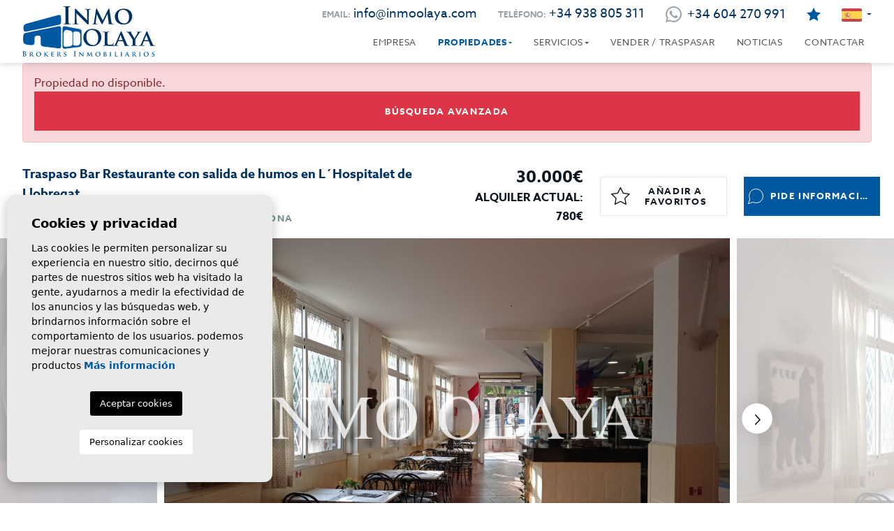

--- FILE ---
content_type: text/html; charset=UTF-8
request_url: https://inmoolaya.com/propiedad/432/bar-restaurante/traspaso/espana/barcelona/l-hospitalet-de-llobregat/pubilla-casas/
body_size: 30272
content:
<!DOCTYPE html>
<!--[if lt IE 7 ]><html class="ie ie6" lang="es"> <![endif]-->
<!--[if IE 7 ]><html class="ie ie7" lang="es"> <![endif]-->
<!--[if IE 8 ]><html class="ie ie8" lang="es"> <![endif]-->
<!--[if (gte IE 9)|!(IE)]><!-->
<html lang="es">
<!--<![endif]-->

<head>

    

<!-- Google tag (gtag.js) -->
<script async="" src="https://www.googletagmanager.com/gtag/js?id=G-B22Y5LSY8G"></script>
<script>
  window.dataLayer = window.dataLayer || [];
  function gtag(){dataLayer.push(arguments);}
  gtag('js', new Date());

  gtag('config', 'G-B22Y5LSY8G');
</script>


<script type="application/ld+json">
{
    "@context": "http://www.schema.org",
    "@type": "RealEstateAgent",
    "name": "Inmo Olaya",
    "url": "https://inmoolaya.com",
    "logo": "https://staticw.s3.amazonaws.com/empresas/b20181031102501.png",
    "image": "https://staticw.s3.amazonaws.com/empresas/b20181031102501.png",
    "description": "Inmo Olaya expertos en traspasos de negocios y locales en Barcelona. Ofrecemos gran variedad de opciones en venta y alquiler, desde restaurantes, bares, hostales hasta panaderías, heladerías, cafeterías, discotecas, cocinas, take away y locales industriales, naves y hoteles. Contáctenos",
    "address": {
        "@type": "PostalAddress",
        "streetAddress": "Calle Loreto, 34 Entlo CP. 08034 Barcelona  Tel.604.270.991    -\r\n-----------------------------------------------------------------------------------------",
        "addressLocality": "Barcelona",
        "addressRegion": "Barcelona",
        "addressCountry": "España"
    },
    "contactPoint": {
        "@type": "ContactPoint",
        "contactType": "customer service",
        "telephone": "+34938805311",
        "email": "info@inmoolaya.com"
    }
}
</script>




    <meta charset="utf-8">
    <title>Traspaso &raquo; Bar Restaurante &raquo; L'Hospitalet d</title>
    <meta name="description" content="Traspaso &raquo; Bar Restaurante &raquo; L'Hospitalet de Llobregat &raquo; Pubilla Casas. REF: 6651380 Inmo Olaya te presenta esta emocionante oportunidad ">
    <meta name="keywords" content="">
    <meta property="og:site_name" content="inmoolaya.com">
    <meta property="og:title" content="Traspaso &raquo; Bar Restaurante &raquo; L'Hospitalet de Llobregat &raquo; Pubilla Casas">
            <meta property="og:url" content="https://inmoolaya.com/propiedad/432/bar-restaurante/traspaso/espana/barcelona/l-hospitalet-de-llobregat/pubilla-casas/">
        <meta property="og:type" content="website">
    <meta property="og:description" content="Traspaso &raquo; Bar Restaurante &raquo; L'Hospitalet de Llobregat &raquo; Pubilla Casas. REF: 6651380 Inmo Olaya te presenta esta emocionante oportunidad de traspaso&nbs">
            <meta property="og:image" content="https://inmoolaya.com/media/images/properties/thumbnails/5229_lg.jpg">
        <meta name="revisit-after" content="7 DAYS">
    <meta name="viewport" content="width=device-width, initial-scale=1.0, maximum-scale=5.0, user-scalable=yes">
    <meta name="facebook-domain-verification" content="o8xyph9xre53qz716h668yb1cf6upt" />
	<meta name="google-site-verification" content="v1cBgO-NJvz-HkGHnEEpISczaCmUUVsekLgOo85VCsM" />
    <meta http-equiv="Content-Type" name="Acumbamail-domain-verification" content="b78e81b6-6f2c-11ee-8e75-005056bd5094"/>

    <!-- CSS Y JS
    ================================================== -->
            <!-- CSS
================================================== -->
<link href="https://fonts.googleapis.com/css?family=Open+Sans:300,400,600,700,800" rel="stylesheet">
<link rel="stylesheet" href="/css/website.1700212937.css">
<style type="text/css">.label-9 { background: #f5d939;color: #ffffff; }.label-5 { background: #f5d939;color: #ffffff; }.label-8 { background: #f5d939;color: #ffffff; }.label-7 { background: #f5d939;color: #ffffff; }.label-12 { background: #4db3d7;color: #ffffff; }.label-11 { background: #4db3d7;color: #ffffff; }.label-13 { background: #d64b4b;color: #ffffff; }.label-14 { background: #ff0000;color: #ffffff; }.label-15 { background: #d64b4b;color: #ffffff; }.label-16 { background: #d64b4b;color: #ffffff; }.label-17 { background: #ff0000;color: #ffffff; }.label-18 { background: #d64b4b;color: #ffffff; }.label-19 { background: #d64b4b;color: #ffffff; }.label-20 { background: #d64b4b;color: #ffffff; }.label-21 { background: #d64b4b;color: #ffffff; }.label-22 { background: #d64b4b;color: #ffffff; }.label-23 { background: #d64b4b;color: #ffffff; }.label-24 { background: #4db3d7;color: #ffffff; }</style>

    
    <script src='https://www.google.com/recaptcha/api.js?hl=es"'></script>

    <!-- SEO
    ================================================== -->
                                        
                                        
                         
                <link rel="alternate" hreflang="es" href="https://inmoolaya.com/propiedad/432/bar-restaurante/traspaso/espana/barcelona/l-hospitalet-de-llobregat/pubilla-casas/" />
                                                                
                                        
                         
                <link rel="alternate" hreflang="en" href="https://inmoolaya.com/en/property/432/bar-restaurante/transfer/espana/barcelona/l-hospitalet-de-llobregat/pubilla-casas/" />
                                                                
                                        
                         
                <link rel="alternate" hreflang="fr" href="https://inmoolaya.com/fr/propriete/432/bar-restaurante/transfert/espana/barcelona/l-hospitalet-de-llobregat/pubilla-casas/" />
                        
    
    <!-- Favicons
    ================================================== -->

    <link rel="shortcut icon" href="/media/images/icons/favicon.ico">
    <link rel="apple-touch-icon" sizes="57x57" href="/media/images/icons/apple-icon-57x57.png" />
    <link rel="apple-touch-icon" sizes="60x60" href="/media/images/icons/apple-icon-60x60.png" />
    <link rel="apple-touch-icon" sizes="72x72" href="/media/images/icons/apple-icon-72x72.png" />
    <link rel="apple-touch-icon" sizes="76x76" href="/media/images/icons/apple-icon-76x76.png" />
    <link rel="apple-touch-icon" sizes="114x114" href="/media/images/icons/apple-icon-114x114.png" />
    <link rel="apple-touch-icon" sizes="120x120" href="/media/images/icons/apple-icon-120x120.png" />
    <link rel="apple-touch-icon" sizes="144x144" href="/media/images/icons/apple-icon-144x144.png" />
    <link rel="apple-touch-icon" sizes="152x152" href="/media/images/icons/apple-icon-152x152.png" />
    <link rel="apple-touch-icon" sizes="180x180" href="/media/images/icons/apple-icon-180x180.png" />
    <link rel="icon" type="image/png" sizes="192x192" href="/media/images/icons/android-icon-192x192.png" />
    <link rel="icon" type="image/png" sizes="32x32" href="/media/images/icons/favicon-32x32.png" />
    <link rel="icon" type="image/png" sizes="96x96" href="/media/images/icons/favicon-96x96.png" />
    <link rel="icon" type="image/png" sizes="16x16" href="/media/images/icons/favicon-16x16.png" />
    <link rel="manifest" href="/media/images/icons/manifest.json" />
    <meta name="msapplication-TileColor" content="#ffffff" />
    <meta name="msapplication-TileImage" content="/media/images/icons/ms-icon-144x144.png" />
    <meta name="theme-color" content="#ffffff" />

            <meta name="GOOGLEBOT" content="INDEX,FOLLOW,ALL">
        <meta name="ROBOTS" content="INDEX,FOLLOW,ALL">
    
                                    
    
        <!-- Meta Pixel Code -->
        <script>
        !function(f,b,e,v,n,t,s)
        {if(f.fbq)return;n=f.fbq=function(){n.callMethod?
        n.callMethod.apply(n,arguments):n.queue.push(arguments)};
        if(!f._fbq)f._fbq=n;n.push=n;n.loaded=!0;n.version='2.0';
        n.queue=[];t=b.createElement(e);t.async=!0;
        t.src=v;s=b.getElementsByTagName(e)[0];
        s.parentNode.insertBefore(t,s)}(window, document,'script',
        'https://connect.facebook.net/en_US/fbevents.js');
        fbq('init', '3857159621270100');
        fbq('track', 'PageView');
        </script>
        <noscript>
            <img height="1" width="1" style="display:none" src="https://www.facebook.com/tr?id=3857159621270100&ev=PageView&noscript=1"/>
        </noscript>
        <!-- End Meta Pixel Code -->
    


</head>

<body class="es property interior">

    <div class="black-bg"></div>

    <div class="main-header-mobile d-xl-none">
        <div class="container-fluid px-0">

            <div class="row g-0 align-items-center">

                <div class="col">
                    <a class="btn btn-menu open-main-menu">
                        <img src="/media/images/website/bars.svg">
                    </a>
                </div>
                <div class="col-6 text-center">
                    <a class="d-block" href="/">
                        <img class="brand" src="/media/images/website/website-logo.svg" alt="inmo Olaya LEGAL"
                            title="inmo Olaya LEGAL">
                    </a>
                </div>

                <div class="col text-end ">
                    <div class="d-inline-block">
                        
    <div class="dropdown idiomas-dropdown">
                    <a href="https://inmoolaya.com/propiedad/432/bar-restaurante/traspaso/espana/barcelona/l-hospitalet-de-llobregat/pubilla-casas/" class="dropdown-toggle" id="dropdownMenu2" data-bs-toggle="dropdown" aria-haspopup="true" aria-expanded="false">
                <img src="/media/images/website/flags/es.svg" alt="Español">
                
            </a>
                <ul class="dropdown-menu animated fadeIn" aria-labelledby="dropdownMenu1">
                                                                        <li class="dropdown-item">
                    <a href="https://inmoolaya.com/en/property/432/bar-restaurante/transfer/espana/barcelona/l-hospitalet-de-llobregat/pubilla-casas/">
                        <img src="/media/images/website/flags/en.svg" alt="English">
                        <span>English</span>
                    </a>
                </li>
                                                            <li class="dropdown-item">
                    <a href="https://inmoolaya.com/fr/propriete/432/bar-restaurante/transfert/espana/barcelona/l-hospitalet-de-llobregat/pubilla-casas/">
                        <img src="/media/images/website/flags/fr.svg" alt="Français">
                        <span>Français</span>
                    </a>
                </li>
                                    </ul>
    </div>

                    </div>

                                            <a class="responsive-search-button">
                            <img src="/media/images/website/lupa.svg">
                        </a>
                    
                </div>
            </div>
        </div>
    </div>

    <div class="menu-responsivo">
        <div class="container px-0">
            <div class="d-flex justify-content-end pe-3">
                <button class="responsive-menu-button close-sidebar open-main-menu cerrar" aria-label="Close sidebar">
                    <i class="fas fa-times"></i>
                </button>
            </div>
            <ul class="resp-menu">
                <li class=""><a href="/sobre-nosotros/">Empresa</a></li>

<li class=" active">
    <a href="/propiedades/" >Propiedades</a>
    <ul >
        <li class="dropdown-item">
            <a href="/propiedades/">Ver todas las propiedades</a>
        </li>
			<li class="dropdown-item">
				<a href="https://inmoolaya.com/traspaso-restaurante-barcelona.html">Traspaso Restaurantes Barcelona</a>
			</li>
						<li class="dropdown-item">
				<a href="https://inmoolaya.com/traspaso-bar/">Traspaso Bares Barcelona</a>
			</li>
       
        
       
        

                                    <li ><a href="/propiedades-alquiler/">Alquiler</a></li>
                                                <li ><a href="/propiedades-traspaso/">Traspaso</a></li>
                                                <li ><a href="/propiedades-venta/">Venta</a></li>
                                                <li ><a href="/propiedades-venta-en-rentabilidad/">Venta en rentabilidad</a></li>
                            
    </ul>
</li>



<li class="">
    <a href="/traspasos-locales-barcelona/" >Servicios</a>
    <ul >

        <li >
            <a href="/traspasos-locales-barcelona/">Nuestros servicios</a>
        </li>

                   
            <li ><a href="/servicios/1251/vender-local-barcelona/">Vender local Barcelona</a>
            </li>

                   
            <li ><a href="/servicios/1227/maquinaria-y-equipamientos-hosteleria/">Maquinaria y equipamientos Hosteleria</a>
            </li>

                   
            <li ><a href="/servicios/1226/franquicias/">Franquicias</a>
            </li>

                   
            <li ><a href="/servicios/1225/locales-llaves-en-mano/">Locales llaves en mano</a>
            </li>

                   
            <li ><a href="/servicios/1224/reformas-integrales-de-locales/">Reformas integrales de locales </a>
            </li>

                   
            <li ><a href="/servicios/1221/licencias-de-apertura/">Licencias de apertura</a>
            </li>

            </ul>
</li>

    <li class=""><a href="/traspasar-negocio/">Vender / Traspasar</a></li>

    <li class=""><a href="/noticias/">Noticias</a></li>



<li class=""><a href="/contacto/">Contactar</a></li>

    <li class=""><a href="/favoritos/"><span class="favor"></span> Favoritos <span id="budget-fav"></span></a></li>

            </ul>
        </div>
    </div>

    
    <div class="container">
        <a href="/">
            <img class="brand d-none d-xl-block" src="/media/images/website/website-logo.svg" alt="inmo Olaya LEGAL"
                title="inmo Olaya LEGAL">
        </a>
    </div>

    
    <div class="main-header-top d-none d-lg-block">
        <div class="container">
            <div class="row">
                <div class="col d-flex justify-content-end align-items-center">
                    
                    <div class="header-top-content">
                        <span class="header-top_title">Email:</span>
                        <a href="mailto:info@inmoolaya.com" rel="nofollow">info@inmoolaya.com</a>
                    </div>
                    
                    <div class="header-top-content">
                        <span class="header-top_title">Teléfono:</span>
                        <a href="tel:+34 938 805 311" onclick="gtag('event', 'evento', { 'event_category': 'Contact Form', 'event_action': 'Contact', 'event_label': 'telf' });">+34 938 805 311</a>
                    </div>
                    <div class="header-top-content header-flex">
                        <img src="/media/images/website/icons/whatsapp-icon.svg">
                        <a href="https://wa.me/34604270991/?text="
                            target="_blank" onclick="gtag('event', 'evento', { 'event_category': 'Contact Form', 'event_action': 'Contact', 'event_label': 'whats' });">+34 604 270 991</a>
                    </div>
                    <div class="header-top-content header-flex fav-link">
                        <a href="/favoritos/" rel="nofollow">
                            <span class="favor"></span>
                            <img src="/media/images/website/properties/icon-favorites-full.svg" alt="favorites icon"
                                class="me-0">
                            <span class="budget-fav"></span>
                        </a>
                    </div>
                    
                    <div class="header-top-content">
                        
    <div class="dropdown idiomas-dropdown">
                    <a href="https://inmoolaya.com/propiedad/432/bar-restaurante/traspaso/espana/barcelona/l-hospitalet-de-llobregat/pubilla-casas/" class="dropdown-toggle" id="dropdownMenu2" data-bs-toggle="dropdown" aria-haspopup="true" aria-expanded="false">
                <img src="/media/images/website/flags/es.svg" alt="Español">
                
            </a>
                <ul class="dropdown-menu animated fadeIn" aria-labelledby="dropdownMenu1">
                                                                        <li class="dropdown-item">
                    <a href="https://inmoolaya.com/en/property/432/bar-restaurante/transfer/espana/barcelona/l-hospitalet-de-llobregat/pubilla-casas/">
                        <img src="/media/images/website/flags/en.svg" alt="English">
                        <span>English</span>
                    </a>
                </li>
                                                            <li class="dropdown-item">
                    <a href="https://inmoolaya.com/fr/propriete/432/bar-restaurante/transfert/espana/barcelona/l-hospitalet-de-llobregat/pubilla-casas/">
                        <img src="/media/images/website/flags/fr.svg" alt="Français">
                        <span>Français</span>
                    </a>
                </li>
                                    </ul>
    </div>

                    </div>
                </div>
            </div>
        </div>
    </div>

    

    <div class="main-header d-none d-lg-block">
        <div class="container">
            <div class="row">
                <div class="col-md-12">
                    
                    <nav id="main-nav" class="d-none d-xl-block">

                        
                        
                        
                        

                        
                        <ul class="list-inline float-end">
                            <li class="list-inline-item"><a href="/sobre-nosotros/">Empresa</a></li>

<li class="dropdown list-inline-item active">
    <a href="/propiedades/" class="dropdown-toggle" role="button" data-bs-toggle="dropdown" id="dropdownMenuLink1" aria-haspopup="true" aria-expanded="false">Propiedades</a>
    <ul class="dropdown-menu animated fadeIn" aria-labelledby="dropdownMenuLink1">
        <li class="dropdown-item">
            <a href="/propiedades/">Ver todas las propiedades</a>
        </li>
			<li class="dropdown-item">
				<a href="https://inmoolaya.com/traspaso-restaurante-barcelona.html">Traspaso Restaurantes Barcelona</a>
			</li>
						<li class="dropdown-item">
				<a href="https://inmoolaya.com/traspaso-bar/">Traspaso Bares Barcelona</a>
			</li>
       
        
       
        

                                    <li class="dropdown-item"><a href="/propiedades-alquiler/">Alquiler</a></li>
                                                <li class="dropdown-item"><a href="/propiedades-traspaso/">Traspaso</a></li>
                                                <li class="dropdown-item"><a href="/propiedades-venta/">Venta</a></li>
                                                <li class="dropdown-item"><a href="/propiedades-venta-en-rentabilidad/">Venta en rentabilidad</a></li>
                            
    </ul>
</li>



<li class="dropdown list-inline-item">
    <a href="/traspasos-locales-barcelona/" class="dropdown-toggle" data-bs-toggle="dropdown" aria-haspopup="true" id="dropdownMenuLink5" aria-expanded="false">Servicios</a>
    <ul class="dropdown-menu animated fadeIn" aria-labelledby="dropdownMenuLink5">

        <li class="dropdown-item">
            <a href="/traspasos-locales-barcelona/">Nuestros servicios</a>
        </li>

                   
            <li class="dropdown-item"><a href="/servicios/1251/vender-local-barcelona/">Vender local Barcelona</a>
            </li>

                   
            <li class="dropdown-item"><a href="/servicios/1227/maquinaria-y-equipamientos-hosteleria/">Maquinaria y equipamientos Hosteleria</a>
            </li>

                   
            <li class="dropdown-item"><a href="/servicios/1226/franquicias/">Franquicias</a>
            </li>

                   
            <li class="dropdown-item"><a href="/servicios/1225/locales-llaves-en-mano/">Locales llaves en mano</a>
            </li>

                   
            <li class="dropdown-item"><a href="/servicios/1224/reformas-integrales-de-locales/">Reformas integrales de locales </a>
            </li>

                   
            <li class="dropdown-item"><a href="/servicios/1221/licencias-de-apertura/">Licencias de apertura</a>
            </li>

            </ul>
</li>

    <li class="list-inline-item"><a href="/traspasar-negocio/">Vender / Traspasar</a></li>

    <li class="list-inline-item"><a href="/noticias/">Noticias</a></li>



<li class="list-inline-item"><a href="/contacto/">Contactar</a></li>


                        </ul>


                    </nav>

                </div>
            </div>
        </div>
    </div>


    

    <div class="wrapper-slider-search center-form">

        

        
        

        
            <div class="buscador  ">
                <div class="container">
                    <div class="row">
                        <div class="col-md-12">
                                    <form action="/propiedades/" method="get" id="searchHomeForm" role="form" class="validate">
                <div class="row">
            <div class="col-lg-12">
                <div class="row row-border">
                                            <div class="col-12 d-lg-none text-end">
                            <a href="#" class="responsive-search-button">
                                <i class="fa fa-times" aria-hidden="true"></i>
                            </a>
                        </div>
                                        <div class="col-6 col-lg-2 pe-lb">
                        <div class="form-group">
                            <select name="st[]" id="st" class="form-control select2" multiple
                                data-placeholder="Estado">
                                
                                                                                                            <option value="4"
                                            >Alquiler
                                        </option>
                                                                                                                                                <option value="5"
                                            >Traspaso
                                        </option>
                                                                                                                                                <option value="1"
                                            >Venta
                                        </option>
                                                                                                                                                <option value="6"
                                            >Venta en rentabilidad
                                        </option>
                                                                                                </select>
                        </div>
                    </div>
                    <div class="col-6 col-lg-2 ps-lb">
                        <div class="form-group">
                            <select name="tp[]" id="tp" class="form-control select2" multiple
                                data-placeholder="Tipo de negocio">
                                                                                                            <option value="20"
                                            >Naves y solares
                                        </option>
                                                                                                                                                <option value="18"
                                            >Local comercial
                                        </option>
                                                                                                                                                <option value="31"
                                            >Bar Restaurante
                                        </option>
                                                                                                                                                <option value="19"
                                            >Restaurante
                                        </option>
                                                                                                                                                <option value="48"
                                            >Apartamentos Turísticos
                                        </option>
                                                                                                                                                <option value="17"
                                            >Bar Copas Musical
                                        </option>
                                                                                                                                                <option value="14"
                                            >Bar- C1
                                        </option>
                                                                                                                                                <option value="22"
                                            >Bar-Cafeteria
                                        </option>
                                                                                                                                                <option value="3"
                                            >Bodega
                                        </option>
                                                                                                                                                <option value="24"
                                            >Cafeteria
                                        </option>
                                                                                                                                                <option value="34"
                                            >Carnicería - Pescadería
                                        </option>
                                                                                                                                                <option value="4"
                                            >Casa
                                        </option>
                                                                                                                                                <option value="44"
                                            >Casa Rural
                                        </option>
                                                                                                                                                <option value="50"
                                            >Centro Educativo
                                        </option>
                                                                                                                                                <option value="47"
                                            >Charcutería
                                        </option>
                                                                                                                                                <option value="7"
                                            >Clinica
                                        </option>
                                                                                                                                                <option value="27"
                                            >Cocina industrial
                                        </option>
                                                                                                                                                <option value="58"
                                            >Coliving
                                        </option>
                                                                                                                                                <option value="62"
                                            >Complejo rural
                                        </option>
                                                                                                                                                <option value="45"
                                            >Complejos turísticos
                                        </option>
                                                                                                                                                <option value="36"
                                            >Discotecas - Club
                                        </option>
                                                                                                                                                <option value="10"
                                            >Edificio
                                        </option>
                                                                                                                                                <option value="49"
                                            >Estanco
                                        </option>
                                                                                                                                                <option value="12"
                                            >Finca - Hoteles
                                        </option>
                                                                                                                                                <option value="35"
                                            >Frutería
                                        </option>
                                                                                                                                                <option value="28"
                                            >Garaje - Trasteros
                                        </option>
                                                                                                                                                <option value="40"
                                            >Gimnasio
                                        </option>
                                                                                                                                                <option value="2"
                                            >Heladería
                                        </option>
                                                                                                                                                <option value="15"
                                            >Hostal
                                        </option>
                                                                                                                                                <option value="63"
                                            >Hostel
                                        </option>
                                                                                                                                                <option value="52"
                                            >Hotel 1 Estrella
                                        </option>
                                                                                                                                                <option value="53"
                                            >Hotel 2 Estrellas
                                        </option>
                                                                                                                                                <option value="54"
                                            >Hotel 3 Estrellas
                                        </option>
                                                                                                                                                <option value="55"
                                            >Hotel 4 Estrellas
                                        </option>
                                                                                                                                                <option value="56"
                                            >Hotel 5 Estrellas
                                        </option>
                                                                                                                                                <option value="57"
                                            >Hotel Boutique
                                        </option>
                                                                                                                                                <option value="59"
                                            >Hotel Rural
                                        </option>
                                                                                                                                                <option value="16"
                                            >Hoteles
                                        </option>
                                                                                                                                                <option value="5"
                                            >Licencia C2
                                        </option>
                                                                                                                                                <option value="41"
                                            >Masía
                                        </option>
                                                                                                                                                <option value="1"
                                            >Obradores y/o Panaderias
                                        </option>
                                                                                                                                                <option value="21"
                                            >Oficinas
                                        </option>
                                                                                                                                                <option value="33"
                                            >Parada de mercado
                                        </option>
                                                                                                                                                <option value="42"
                                            >Parking
                                        </option>
                                                                                                                                                <option value="11"
                                            >Peluquerias y Estetica
                                        </option>
                                                                                                                                                <option value="46"
                                            >Pensión
                                        </option>
                                                                                                                                                <option value="25"
                                            >Piso
                                        </option>
                                                                                                                                                <option value="60"
                                            >Posada
                                        </option>
                                                                                                                                                <option value="61"
                                            >Posada Rural
                                        </option>
                                                                                                                                                <option value="38"
                                            >Rostisseria
                                        </option>
                                                                                                                                                <option value="43"
                                            >Supermercado
                                        </option>
                                                                                                                                                <option value="8"
                                            >Take Away
                                        </option>
                                                                                                                                                <option value="30"
                                            >Taller mecánico 
                                        </option>
                                                                                                                                                <option value="26"
                                            >Terreno
                                        </option>
                                                                                                                                                <option value="29"
                                            >Tienda Alimentacion 
                                        </option>
                                                                                                                                                <option value="32"
                                            >Tiendas
                                        </option>
                                                                                                </select>
                        </div>
                    </div>
                    <div class="col-12 col-lg-2">
                        <div class="form-group">
                            <select name="loct[]" id="loct" class="form-control select2" multiple
                                data-placeholder="Población">
                                
                                                                    <option value="86"
                                        >Abechuco</option>
                                                                    <option value="68"
                                        >Abrera</option>
                                                                    <option value="117"
                                        >Aguilo</option>
                                                                    <option value="227"
                                        >Albacete</option>
                                                                    <option value="115"
                                        >Albanya</option>
                                                                    <option value="236"
                                        >Alcoleja</option>
                                                                    <option value="161"
                                        >Alcudia</option>
                                                                    <option value="233"
                                        >Algueña</option>
                                                                    <option value="197"
                                        >Alicante</option>
                                                                    <option value="183"
                                        >Alicante</option>
                                                                    <option value="235"
                                        >Almería</option>
                                                                    <option value="72"
                                        >Alp</option>
                                                                    <option value="289"
                                        >Alt Empordà</option>
                                                                    <option value="133"
                                        >Angl&egrave;s</option>
                                                                    <option value="45"
                                        >Arenys de Mar</option>
                                                                    <option value="17"
                                        >Argentona</option>
                                                                    <option value="240"
                                        >Asturias</option>
                                                                    <option value="255"
                                        >Ávila</option>
                                                                    <option value="157"
                                        >Avinyó</option>
                                                                    <option value="214"
                                        >Badajoz</option>
                                                                    <option value="16"
                                        >Badalona</option>
                                                                    <option value="226"
                                        >Badarán</option>
                                                                    <option value="303"
                                        >Bajo Ampurdán</option>
                                                                    <option value="267"
                                        >Balsareny</option>
                                                                    <option value="29"
                                        >Barberá del Vallés</option>
                                                                    <option value="1"
                                        >Barcelona</option>
                                                                    <option value="294"
                                        >Barcelos</option>
                                                                    <option value="170"
                                        >Benidorm</option>
                                                                    <option value="234"
                                        >Benissa</option>
                                                                    <option value="301"
                                        >Besalú</option>
                                                                    <option value="84"
                                        >Blanes</option>
                                                                    <option value="211"
                                        >Boí-Taüll</option>
                                                                    <option value="241"
                                        >Burgos</option>
                                                                    <option value="126"
                                        >Cabrera</option>
                                                                    <option value="224"
                                        >Cáceres</option>
                                                                    <option value="176"
                                        >Cádiz</option>
                                                                    <option value="35"
                                        >Calafell</option>
                                                                    <option value="123"
                                        >Caldes d&#039;Estrac</option>
                                                                    <option value="57"
                                        >Caldes de Montbui</option>
                                                                    <option value="47"
                                        >Calella</option>
                                                                    <option value="97"
                                        >Calonge</option>
                                                                    <option value="154"
                                        >Calvia</option>
                                                                    <option value="187"
                                        >Cambrils</option>
                                                                    <option value="118"
                                        >Canet de Mar</option>
                                                                    <option value="24"
                                        >Canovelles</option>
                                                                    <option value="304"
                                        >Cantabria</option>
                                                                    <option value="145"
                                        >Capdepera</option>
                                                                    <option value="207"
                                        >Caravaca de la Cruz</option>
                                                                    <option value="90"
                                        >Cardedeu</option>
                                                                    <option value="285"
                                        >Cartes</option>
                                                                    <option value="80"
                                        >Castellar del Vallés</option>
                                                                    <option value="33"
                                        >Castellbisbal</option>
                                                                    <option value="2"
                                        >Castelldefels</option>
                                                                    <option value="116"
                                        >Castelló d'Empúries</option>
                                                                    <option value="209"
                                        >Castellón</option>
                                                                    <option value="88"
                                        >Cerdanyola</option>
                                                                    <option value="51"
                                        >Cerdanyola del Vall&egrave;s</option>
                                                                    <option value="54"
                                        >Cervelló</option>
                                                                    <option value="316"
                                        >Cienpozuelos</option>
                                                                    <option value="196"
                                        >Ciudad Real</option>
                                                                    <option value="230"
                                        >Córdoba</option>
                                                                    <option value="44"
                                        >Cornella de Llobregat</option>
                                                                    <option value="111"
                                        >Cubelles</option>
                                                                    <option value="41"
                                        >Cunit</option>
                                                                    <option value="31"
                                        >El Masnou</option>
                                                                    <option value="125"
                                        >El Papiol</option>
                                                                    <option value="14"
                                        >El Prat de Llobregat</option>
                                                                    <option value="139"
                                        >Els Hostalets de Pierola</option>
                                                                    <option value="20"
                                        >Esplugues de Llobregat</option>
                                                                    <option value="149"
                                        >Esterri d&#039;aneu</option>
                                                                    <option value="212"
                                        >Ferrerías</option>
                                                                    <option value="141"
                                        >Figueres</option>
                                                                    <option value="228"
                                        >Formentera</option>
                                                                    <option value="281"
                                        >Garrotxa</option>
                                                                    <option value="23"
                                        >Gavá</option>
                                                                    <option value="21"
                                        >Girona</option>
                                                                    <option value="202"
                                        >Granada</option>
                                                                    <option value="275"
                                        >Grañanella</option>
                                                                    <option value="3"
                                        >Granollers</option>
                                                                    <option value="248"
                                        >Guadalajara</option>
                                                                    <option value="208"
                                        >Horta de Sant Joan</option>
                                                                    <option value="242"
                                        >Hoyocasero</option>
                                                                    <option value="278"
                                        >Huelva</option>
                                                                    <option value="218"
                                        >Huesca</option>
                                                                    <option value="70"
                                        >Ibiza</option>
                                                                    <option value="204"
                                        >Jaén </option>
                                                                    <option value="37"
                                        >L'Estartit</option>
                                                                    <option value="10"
                                        >L'Hospitalet de Llobregat</option>
                                                                    <option value="144"
                                        >La Bisbal d&#039;Empord&agrave;</option>
                                                                    <option value="189"
                                        >La Coruña</option>
                                                                    <option value="43"
                                        >La Garriga</option>
                                                                    <option value="258"
                                        >La Palma de Cervelló</option>
                                                                    <option value="225"
                                        >La Rioja	</option>
                                                                    <option value="290"
                                        >Las Palmas de Gran Canaria</option>
                                                                    <option value="215"
                                        >León</option>
                                                                    <option value="299"
                                        >Les Valls de Valira</option>
                                                                    <option value="247"
                                        >Liérganes</option>
                                                                    <option value="114"
                                        >Llagostera</option>
                                                                    <option value="158"
                                        >Lleida </option>
                                                                    <option value="6"
                                        >Lli&ccedil;&agrave; d&#039;Amunt</option>
                                                                    <option value="128"
                                        >Lliça de Vall</option>
                                                                    <option value="73"
                                        >Lloret de Mar</option>
                                                                    <option value="147"
                                        >Llucmajor</option>
                                                                    <option value="190"
                                        >Lugo</option>
                                                                    <option value="110"
                                        >Ma&ccedil;anet de la Selva</option>
                                                                    <option value="83"
                                        >Madrid</option>
                                                                    <option value="194"
                                        >Málaga</option>
                                                                    <option value="205"
                                        >Málaga</option>
                                                                    <option value="8"
                                        >Malgrat de Mar</option>
                                                                    <option value="250"
                                        >Mallorca</option>
                                                                    <option value="66"
                                        >Manresa</option>
                                                                    <option value="85"
                                        >Martorell</option>
                                                                    <option value="28"
                                        >Mataró</option>
                                                                    <option value="200"
                                        >Mazarrón </option>
                                                                    <option value="155"
                                        >Menorca</option>
                                                                    <option value="32"
                                        >Molins de Rei</option>
                                                                    <option value="38"
                                        >Mollet</option>
                                                                    <option value="135"
                                        >Monistrol de Montserrat</option>
                                                                    <option value="4"
                                        >Montcada i Reixac</option>
                                                                    <option value="50"
                                        >Montgat</option>
                                                                    <option value="119"
                                        >Montmeló</option>
                                                                    <option value="49"
                                        >Montornés del Vallés</option>
                                                                    <option value="260"
                                        >Murcia</option>
                                                                    <option value="276"
                                        >Navàs</option>
                                                                    <option value="61"
                                        >Olesa de Montserrat</option>
                                                                    <option value="313"
                                        >Olite</option>
                                                                    <option value="105"
                                        >Olot</option>
                                                                    <option value="177"
                                        >Ourense</option>
                                                                    <option value="220"
                                        >Oviedo</option>
                                                                    <option value="58"
                                        >Palafolls</option>
                                                                    <option value="100"
                                        >Palafrugell</option>
                                                                    <option value="53"
                                        >Palamós</option>
                                                                    <option value="101"
                                        >Palau-solit&agrave; i Plegamans</option>
                                                                    <option value="18"
                                        >Pallej&agrave;</option>
                                                                    <option value="36"
                                        >Palma de Mallorca</option>
                                                                    <option value="65"
                                        >Parets del Vall&egrave;s</option>
                                                                    <option value="42"
                                        >Piera</option>
                                                                    <option value="9"
                                        >Pineda de Mar</option>
                                                                    <option value="82"
                                        >Platja d'Aro</option>
                                                                    <option value="91"
                                        >Poliny&agrave;</option>
                                                                    <option value="191"
                                        >Pontevedra</option>
                                                                    <option value="19"
                                        >Premi&agrave; de Mar</option>
                                                                    <option value="203"
                                        >Pujalt</option>
                                                                    <option value="216"
                                        >Reinosa</option>
                                                                    <option value="52"
                                        >Ripollet</option>
                                                                    <option value="120"
                                        >Roda de Bar&agrave;</option>
                                                                    <option value="56"
                                        >Roses</option>
                                                                    <option value="5"
                                        >Rubí</option>
                                                                    <option value="7"
                                        >Sabadell</option>
                                                                    <option value="280"
                                        >Salamanca </option>
                                                                    <option value="246"
                                        >Salas </option>
                                                                    <option value="146"
                                        >Salt</option>
                                                                    <option value="239"
                                        >San Esteban del Valle</option>
                                                                    <option value="219"
                                        >San Javier</option>
                                                                    <option value="244"
                                        >San Pedro del Pinatar</option>
                                                                    <option value="62"
                                        >Sant Andreu de la Barca</option>
                                                                    <option value="96"
                                        >Sant antoni de calonge</option>
                                                                    <option value="22"
                                        >Sant Boi de Llobregat</option>
                                                                    <option value="249"
                                        >Sant Cebrià De Vallalta</option>
                                                                    <option value="107"
                                        >Sant Celoni</option>
                                                                    <option value="261"
                                        >Sant Climent de Llobregat</option>
                                                                    <option value="30"
                                        >Sant Cugat del Vall&egrave;s</option>
                                                                    <option value="140"
                                        >Sant Esteve Sesrovires</option>
                                                                    <option value="34"
                                        >Sant Feliu</option>
                                                                    <option value="137"
                                        >Sant Feliu de Codines</option>
                                                                    <option value="223"
                                        >Sant Fost de Campsentelles</option>
                                                                    <option value="109"
                                        >Sant Gregori</option>
                                                                    <option value="12"
                                        >Sant Joan Despí</option>
                                                                    <option value="74"
                                        >Sant Juli&agrave; de Ramis</option>
                                                                    <option value="63"
                                        >Sant Just Desvern</option>
                                                                    <option value="64"
                                        >Sant Quirze del Vall&egrave;s</option>
                                                                    <option value="25"
                                        >Sant Vicen&ccedil; dels Horts</option>
                                                                    <option value="46"
                                        >Santa Coloma</option>
                                                                    <option value="99"
                                        >Santa Coloma de Cervelló</option>
                                                                    <option value="15"
                                        >Santa Coloma de Gramenet</option>
                                                                    <option value="69"
                                        >Santa Coloma de Queralt</option>
                                                                    <option value="300"
                                        >Santa Cruz de Tenerife</option>
                                                                    <option value="302"
                                        >Santa María del Tiétar</option>
                                                                    <option value="27"
                                        >Santa Perp&egrave;tua de Mogoda</option>
                                                                    <option value="39"
                                        >Santa Susanna</option>
                                                                    <option value="256"
                                        >Santander</option>
                                                                    <option value="179"
                                        >Segovia</option>
                                                                    <option value="132"
                                        >Sentmenat</option>
                                                                    <option value="185"
                                        >Sevilla</option>
                                                                    <option value="201"
                                        >Sisterna</option>
                                                                    <option value="40"
                                        >Sitges</option>
                                                                    <option value="254"
                                        >Soria</option>
                                                                    <option value="124"
                                        >Tarragona</option>
                                                                    <option value="11"
                                        >Terrassa</option>
                                                                    <option value="221"
                                        >Teruel</option>
                                                                    <option value="263"
                                        >Toledo</option>
                                                                    <option value="143"
                                        >Tordera</option>
                                                                    <option value="199"
                                        >Torrevieja</option>
                                                                    <option value="131"
                                        >Torroella de Montgrí</option>
                                                                    <option value="134"
                                        >Tossa de Mar</option>
                                                                    <option value="165"
                                        >Valdemoro</option>
                                                                    <option value="151"
                                        >Valencia</option>
                                                                    <option value="159"
                                        >Vall D´Aran </option>
                                                                    <option value="92"
                                        >Vallirana</option>
                                                                    <option value="75"
                                        >Vic</option>
                                                                    <option value="272"
                                        >Vila Seca</option>
                                                                    <option value="98"
                                        >Vila-rodona</option>
                                                                    <option value="13"
                                        >Viladecans</option>
                                                                    <option value="150"
                                        >Vilafranca del Pened&egrave;s</option>
                                                                    <option value="284"
                                        >Vilanova del valles</option>
                                                                    <option value="26"
                                        >Vilanova i la Geltrú</option>
                                                                    <option value="93"
                                        >Vilassar de Dalt</option>
                                                                    <option value="55"
                                        >Vilassar de Mar</option>
                                                                    <option value="164"
                                        >Villajollosa</option>
                                                                    <option value="262"
                                        >Villamanrique</option>
                                                                    <option value="315"
                                        >Villanueva de los Infantes</option>
                                                                    <option value="292"
                                        >Villarejo de Salvanés</option>
                                                                    <option value="231"
                                        >Zamora</option>
                                                                    <option value="222"
                                        >Zaragoza</option>
                                                            </select>
                        </div>
                    </div>
                    <div class="col-12 col-lg-2">
                        <div class="form-group">
                            <select name="lozn[]" id="lozn" class="form-control select2" multiple
                                data-placeholder="Zona">
                                
                                                                    <option value="166"
                                        >
                                        Abechuco</option>
                                                                    <option value="140"
                                        >
                                        Abrera</option>
                                                                    <option value="213"
                                        >
                                        Aguilo</option>
                                                                    <option value="337"
                                        >
                                        Alaior</option>
                                                                    <option value="359"
                                        >
                                        Albacete</option>
                                                                    <option value="211"
                                        >
                                        Albanya</option>
                                                                    <option value="280"
                                        >
                                        Alcanar</option>
                                                                    <option value="372"
                                        >
                                        Alcoleja</option>
                                                                    <option value="427"
                                        >
                                        Alcudia</option>
                                                                    <option value="369"
                                        >
                                        Algueña</option>
                                                                    <option value="317"
                                        >
                                        Alicante</option>
                                                                    <option value="433"
                                        >
                                        Almadén</option>
                                                                    <option value="352"
                                        >
                                        Almagro</option>
                                                                    <option value="174"
                                        >
                                        Almeda</option>
                                                                    <option value="146"
                                        >
                                        Alp</option>
                                                                    <option value="233"
                                        >
                                        Angl&egrave;s</option>
                                                                    <option value="400"
                                        >
                                        Aranjuez</option>
                                                                    <option value="426"
                                        >
                                        Arcos de la Frontera</option>
                                                                    <option value="442"
                                        >
                                        Arenal's</option>
                                                                    <option value="425"
                                        >
                                        Arenal's</option>
                                                                    <option value="100"
                                        >
                                        Arenys de Mar</option>
                                                                    <option value="38"
                                        >
                                        Argentona</option>
                                                                    <option value="377"
                                        >
                                        Asturias</option>
                                                                    <option value="262"
                                        >
                                        Avinyo</option>
                                                                    <option value="322"
                                        >
                                        Ayora</option>
                                                                    <option value="31"
                                        >
                                        Badalona</option>
                                                                    <option value="358"
                                        >
                                        Badarán</option>
                                                                    <option value="362"
                                        >
                                        Baena</option>
                                                                    <option value="456"
                                        >
                                        Balsareny</option>
                                                                    <option value="70"
                                        >
                                        Barberá del Vallés</option>
                                                                    <option value="6"
                                        >
                                        Barcelona</option>
                                                                    <option value="67"
                                        >
                                        Barceloneta</option>
                                                                    <option value="298"
                                        >
                                        Benidorm</option>
                                                                    <option value="550"
                                        >
                                        Besalú</option>
                                                                    <option value="164"
                                        >
                                        Blanes</option>
                                                                    <option value="428"
                                        >
                                        Bogarra</option>
                                                                    <option value="335"
                                        >
                                        Boí-Taüll	</option>
                                                                    <option value="104"
                                        >
                                        Bon Pastor</option>
                                                                    <option value="61"
                                        >
                                        Borne-centro</option>
                                                                    <option value="80"
                                        >
                                        Bufalà</option>
                                                                    <option value="224"
                                        >
                                        Cabrera</option>
                                                                    <option value="472"
                                        >
                                        Cabrils</option>
                                                                    <option value="354"
                                        >
                                        Cáceres</option>
                                                                    <option value="534"
                                        >
                                        Cádiz</option>
                                                                    <option value="84"
                                        >
                                        Calafell</option>
                                                                    <option value="220"
                                        >
                                        Caldes d&#039;Estrac</option>
                                                                    <option value="126"
                                        >
                                        Caldes de Montbui</option>
                                                                    <option value="106"
                                        >
                                        Calella</option>
                                                                    <option value="191"
                                        >
                                        Calonge</option>
                                                                    <option value="86"
                                        >
                                        Calvia</option>
                                                                    <option value="443"
                                        >
                                        Calvia</option>
                                                                    <option value="530"
                                        >
                                        Camas</option>
                                                                    <option value="304"
                                        >
                                        Cambrils</option>
                                                                    <option value="50"
                                        >
                                        Camp De L´arpa</option>
                                                                    <option value="82"
                                        >
                                        Can Clota</option>
                                                                    <option value="2"
                                        >
                                        Can Roca-muntanyeta</option>
                                                                    <option value="108"
                                        >
                                        Can Vidalet</option>
                                                                    <option value="348"
                                        >
                                        Candamo</option>
                                                                    <option value="214"
                                        >
                                        Canet de Mar</option>
                                                                    <option value="56"
                                        >
                                        Canovelles</option>
                                                                    <option value="558"
                                        >
                                        Cantabria</option>
                                                                    <option value="248"
                                        >
                                        Capdepera</option>
                                                                    <option value="463"
                                        >
                                        Caravaca de la Cruz</option>
                                                                    <option value="176"
                                        >
                                        Cardedeu</option>
                                                                    <option value="484"
                                        >
                                        Casabermeja</option>
                                                                    <option value="302"
                                        >
                                        Casco antiguo, Centro</option>
                                                                    <option value="155"
                                        >
                                        Castellar del Vallés</option>
                                                                    <option value="81"
                                        >
                                        Castellbisbal</option>
                                                                    <option value="39"
                                        >
                                        Castelldefels</option>
                                                                    <option value="212"
                                        >
                                        Castelló d\'Empúries</option>
                                                                    <option value="413"
                                        >
                                        Castril</option>
                                                                    <option value="343"
                                        >
                                        Celada de Marlantes</option>
                                                                    <option value="22"
                                        >
                                        Centre</option>
                                                                    <option value="74"
                                        >
                                        Centre</option>
                                                                    <option value="208"
                                        >
                                        Centre</option>
                                                                    <option value="79"
                                        >
                                        Centre</option>
                                                                    <option value="33"
                                        >
                                        Centre</option>
                                                                    <option value="143"
                                        >
                                        Centre - Casco Antiguo</option>
                                                                    <option value="370"
                                        >
                                        Centro</option>
                                                                    <option value="264"
                                        >
                                        centro</option>
                                                                    <option value="173"
                                        >
                                        Centro</option>
                                                                    <option value="172"
                                        >
                                        Centro</option>
                                                                    <option value="273"
                                        >
                                        Centro Valdemoro</option>
                                                                    <option value="169"
                                        >
                                        Cerdanyola</option>
                                                                    <option value="116"
                                        >
                                        Cerdanyola del Vall&egrave;s</option>
                                                                    <option value="123"
                                        >
                                        Cervelló</option>
                                                                    <option value="263"
                                        >
                                        chamartin</option>
                                                                    <option value="399"
                                        >
                                        Chipiona</option>
                                                                    <option value="330"
                                        >
                                        Chueca</option>
                                                                    <option value="466"
                                        >
                                        Ciempozuelos </option>
                                                                    <option value="569"
                                        >
                                        Cienpozuelos</option>
                                                                    <option value="85"
                                        >
                                        Ciudad Justicia</option>
                                                                    <option value="260"
                                        >
                                        Ciutadella</option>
                                                                    <option value="64"
                                        >
                                        Ciutat Vella</option>
                                                                    <option value="94"
                                        >
                                        Ciutat Vella, Raval</option>
                                                                    <option value="27"
                                        >
                                        Clot</option>
                                                                    <option value="17"
                                        >
                                        Collblanc</option>
                                                                    <option value="533"
                                        >
                                        Córdoba</option>
                                                                    <option value="112"
                                        >
                                        Cornella de Llobregat</option>
                                                                    <option value="363"
                                        >
                                        Covas</option>
                                                                    <option value="206"
                                        >
                                        Cubelles</option>
                                                                    <option value="92"
                                        >
                                        Cunit</option>
                                                                    <option value="20"
                                        >
                                        Eixample</option>
                                                                    <option value="54"
                                        >
                                        Eixample</option>
                                                                    <option value="57"
                                        >
                                        Eixample - Izquierdo Alto</option>
                                                                    <option value="5"
                                        >
                                        Eixample Derecho</option>
                                                                    <option value="4"
                                        >
                                        Eixample Izquierdo</option>
                                                                    <option value="99"
                                        >
                                        Eixample Izquierdo Alto</option>
                                                                    <option value="110"
                                        >
                                        Eixample Izquierdo Bajo-gran Via</option>
                                                                    <option value="508"
                                        >
                                        El Coronil</option>
                                                                    <option value="120"
                                        >
                                        El Fort Pienc</option>
                                                                    <option value="222"
                                        >
                                        El Masnou</option>
                                                                    <option value="546"
                                        >
                                        El Médano</option>
                                                                    <option value="223"
                                        >
                                        El Papiol</option>
                                                                    <option value="26"
                                        >
                                        El Prat de Llobregat</option>
                                                                    <option value="536"
                                        >
                                        Elda</option>
                                                                    <option value="240"
                                        >
                                        Els Hostalets de Pierola</option>
                                                                    <option value="523"
                                        >
                                        Espinavessa </option>
                                                                    <option value="44"
                                        >
                                        Esplugues de Llobregat</option>
                                                                    <option value="252"
                                        >
                                        Esterri d&#039;aneu</option>
                                                                    <option value="336"
                                        >
                                        Ferrerías</option>
                                                                    <option value="242"
                                        >
                                        Figueres</option>
                                                                    <option value="470"
                                        >
                                        Fonolleres</option>
                                                                    <option value="360"
                                        >
                                        Formentera</option>
                                                                    <option value="529"
                                        >
                                        Fragoso</option>
                                                                    <option value="316"
                                        >
                                        Fuencaliente</option>
                                                                    <option value="328"
                                        >
                                        Fuengirola </option>
                                                                    <option value="306"
                                        >
                                        Galicia - Pontevedra</option>
                                                                    <option value="40"
                                        >
                                        Galvany</option>
                                                                    <option value="500"
                                        >
                                        Garrotxa</option>
                                                                    <option value="49"
                                        >
                                        Gavá</option>
                                                                    <option value="97"
                                        >
                                        Gavarra</option>
                                                                    <option value="45"
                                        >
                                        Girona</option>
                                                                    <option value="53"
                                        >
                                        Gótico</option>
                                                                    <option value="11"
                                        >
                                        Gràcia</option>
                                                                    <option value="161"
                                        >
                                        Gracia Norte</option>
                                                                    <option value="58"
                                        >
                                        Gràcia Nova</option>
                                                                    <option value="532"
                                        >
                                        Granada</option>
                                                                    <option value="8"
                                        >
                                        Granollers</option>
                                                                    <option value="345"
                                        >
                                        Graus</option>
                                                                    <option value="35"
                                        >
                                        Guinardo</option>
                                                                    <option value="416"
                                        >
                                        Guisando</option>
                                                                    <option value="493"
                                        >
                                        Hermandad de Campoo de Suso</option>
                                                                    <option value="489"
                                        >
                                        Hinojos</option>
                                                                    <option value="293"
                                        >
                                        Horta</option>
                                                                    <option value="331"
                                        >
                                        Horta de Sant Joan</option>
                                                                    <option value="389"
                                        >
                                        Hoyocasero</option>
                                                                    <option value="479"
                                        >
                                        Huelva</option>
                                                                    <option value="144"
                                        >
                                        Ibiza</option>
                                                                    <option value="402"
                                        >
                                        Inca</option>
                                                                    <option value="327"
                                        >
                                        Jaén</option>
                                                                    <option value="430"
                                        >
                                        Jerez de los Caballeros</option>
                                                                    <option value="257"
                                        >
                                        L'Estartit</option>
                                                                    <option value="37"
                                        >
                                        L'Hospitalet de Llobregat</option>
                                                                    <option value="87"
                                        >
                                        L\'Estartit</option>
                                                                    <option value="247"
                                        >
                                        La Bisbal d&#039;Empord&agrave;</option>
                                                                    <option value="95"
                                        >
                                        La Garriga</option>
                                                                    <option value="355"
                                        >
                                        La Iruela</option>
                                                                    <option value="113"
                                        >
                                        La Marina De Port</option>
                                                                    <option value="132"
                                        >
                                        La Montayeta</option>
                                                                    <option value="136"
                                        >
                                        La Nova Esquerra De L´ Eixample</option>
                                                                    <option value="418"
                                        >
                                        La Palma de Cervelló</option>
                                                                    <option value="464"
                                        >
                                        La Pineda</option>
                                                                    <option value="203"
                                        >
                                        La Rambla</option>
                                                                    <option value="356"
                                        >
                                        La Rioja	</option>
                                                                    <option value="118"
                                        >
                                        La Salut</option>
                                                                    <option value="467"
                                        >
                                        Lagartera</option>
                                                                    <option value="325"
                                        >
                                        Lanjaron</option>
                                                                    <option value="524"
                                        >
                                        Las Palmas de Gran Canaria</option>
                                                                    <option value="51"
                                        >
                                        Las planas</option>
                                                                    <option value="460"
                                        >
                                        León</option>
                                                                    <option value="1"
                                        >
                                        Les corts</option>
                                                                    <option value="189"
                                        >
                                        Les Creus</option>
                                                                    <option value="393"
                                        >
                                        Liérganes</option>
                                                                    <option value="210"
                                        >
                                        Llagostera</option>
                                                                    <option value="46"
                                        >
                                        Llefià</option>
                                                                    <option value="542"
                                        >
                                        Lleida</option>
                                                                    <option value="13"
                                        >
                                        Lli&ccedil;&agrave; d&#039;Amunt</option>
                                                                    <option value="228"
                                        >
                                        Lliça de Vall</option>
                                                                    <option value="65"
                                        >
                                        Lloreda</option>
                                                                    <option value="147"
                                        >
                                        Lloret de Mar</option>
                                                                    <option value="250"
                                        >
                                        Llucmajor</option>
                                                                    <option value="522"
                                        >
                                        Lodares</option>
                                                                    <option value="395"
                                        >
                                        Losar de la Vera</option>
                                                                    <option value="445"
                                        >
                                        Lozoya</option>
                                                                    <option value="507"
                                        >
                                        Luyego de Somoza</option>
                                                                    <option value="205"
                                        >
                                        Ma&ccedil;anet de la Selva</option>
                                                                    <option value="159"
                                        >
                                        Madrid</option>
                                                                    <option value="258"
                                        >
                                        Magaluf</option>
                                                                    <option value="483"
                                        >
                                        Málaga</option>
                                                                    <option value="313"
                                        >
                                        Málaga</option>
                                                                    <option value="15"
                                        >
                                        Malgrat de Mar</option>
                                                                    <option value="435"
                                        >
                                        Mallorca</option>
                                                                    <option value="138"
                                        >
                                        Manresa</option>
                                                                    <option value="409"
                                        >
                                        Marbella</option>
                                                                    <option value="437"
                                        >
                                        Marratxí</option>
                                                                    <option value="165"
                                        >
                                        Martorell</option>
                                                                    <option value="103"
                                        >
                                        Mataró</option>
                                                                    <option value="414"
                                        >
                                        Matute de la Sierra</option>
                                                                    <option value="320"
                                        >
                                        Mazarrón</option>
                                                                    <option value="553"
                                        >
                                        Miajadas</option>
                                                                    <option value="512"
                                        >
                                        Modúbar de San Cibrián</option>
                                                                    <option value="388"
                                        >
                                        Mojácar</option>
                                                                    <option value="75"
                                        >
                                        Molins de Rei</option>
                                                                    <option value="89"
                                        >
                                        Mollet</option>
                                                                    <option value="235"
                                        >
                                        Monistrol de Montserrat</option>
                                                                    <option value="424"
                                        >
                                        Montanejos</option>
                                                                    <option value="9"
                                        >
                                        Montcada i Reixac</option>
                                                                    <option value="62"
                                        >
                                        Montesa</option>
                                                                    <option value="115"
                                        >
                                        Montgat</option>
                                                                    <option value="119"
                                        >
                                        Montigalà</option>
                                                                    <option value="216"
                                        >
                                        Montmeló</option>
                                                                    <option value="114"
                                        >
                                        Montornés del Vallés</option>
                                                                    <option value="432"
                                        >
                                        Monzoncillo de Juarros</option>
                                                                    <option value="379"
                                        >
                                        Moradillo de Roa</option>
                                                                    <option value="567"
                                        >
                                        Motril</option>
                                                                    <option value="431"
                                        >
                                        Murcia</option>
                                                                    <option value="270"
                                        >
                                        Muro</option>
                                                                    <option value="474"
                                        >
                                        Navàs</option>
                                                                    <option value="382"
                                        >
                                        Nigüelas</option>
                                                                    <option value="543"
                                        >
                                        Níjar</option>
                                                                    <option value="23"
                                        >
                                        Nou Barris</option>
                                                                    <option value="392"
                                        >
                                        O´Pino</option>
                                                                    <option value="394"
                                        >
                                        Oia</option>
                                                                    <option value="131"
                                        >
                                        Olesa de Montserrat</option>
                                                                    <option value="566"
                                        >
                                        Olite</option>
                                                                    <option value="199"
                                        >
                                        Olot</option>
                                                                    <option value="541"
                                        >
                                        Os de Civís</option>
                                                                    <option value="291"
                                        >
                                        Ourense</option>
                                                                    <option value="128"
                                        >
                                        Palafolls</option>
                                                                    <option value="194"
                                        >
                                        Palafrugell</option>
                                                                    <option value="122"
                                        >
                                        Palamós</option>
                                                                    <option value="195"
                                        >
                                        Palau-solit&agrave; i Plegamans</option>
                                                                    <option value="41"
                                        >
                                        Pallej&agrave;</option>
                                                                    <option value="436"
                                        >
                                        Palma</option>
                                                                    <option value="149"
                                        >
                                        Palma </option>
                                                                    <option value="259"
                                        >
                                        Palma Nova</option>
                                                                    <option value="350"
                                        >
                                        Paracuellos de la Ribera</option>
                                                                    <option value="137"
                                        >
                                        Parets del Vall&egrave;s</option>
                                                                    <option value="88"
                                        >
                                        Parque De La Ciudadela</option>
                                                                    <option value="449"
                                        >
                                        Parrillas</option>
                                                                    <option value="495"
                                        >
                                        Peñaranda de Bracamonte</option>
                                                                    <option value="380"
                                        >
                                        Peñaranda de Duero</option>
                                                                    <option value="299"
                                        >
                                        Petrer</option>
                                                                    <option value="408"
                                        >
                                        Piedralaves</option>
                                                                    <option value="93"
                                        >
                                        Piera</option>
                                                                    <option value="16"
                                        >
                                        Pineda de Mar</option>
                                                                    <option value="353"
                                        >
                                        Pinos Geníl</option>
                                                                    <option value="158"
                                        >
                                        Platja d'Aro</option>
                                                                    <option value="278"
                                        >
                                        Playa</option>
                                                                    <option value="272"
                                        >
                                        playa</option>
                                                                    <option value="12"
                                        >
                                        Plaza España</option>
                                                                    <option value="71"
                                        >
                                        Poble Sec-montjuïc</option>
                                                                    <option value="7"
                                        >
                                        Poblenou</option>
                                                                    <option value="239"
                                        >
                                        Poligono</option>
                                                                    <option value="177"
                                        >
                                        Poliny&agrave;</option>
                                                                    <option value="346"
                                        >
                                        Ponferrada</option>
                                                                    <option value="423"
                                        >
                                        Poyales del Hoyo</option>
                                                                    <option value="411"
                                        >
                                        Pozo Alcón</option>
                                                                    <option value="105"
                                        >
                                        Prat</option>
                                                                    <option value="42"
                                        >
                                        Premi&agrave; de Mar</option>
                                                                    <option value="471"
                                        >
                                        Priego de Córdoba</option>
                                                                    <option value="102"
                                        >
                                        Pubilla Casas</option>
                                                                    <option value="405"
                                        >
                                        Puerto Alcudia</option>
                                                                    <option value="96"
                                        >
                                        Puerto Olímpico</option>
                                                                    <option value="326"
                                        >
                                        Pujalt</option>
                                                                    <option value="385"
                                        >
                                        Quintanar de la Sierra</option>
                                                                    <option value="73"
                                        >
                                        Raval</option>
                                                                    <option value="448"
                                        >
                                        Rebolledo</option>
                                                                    <option value="282"
                                        >
                                        Reus</option>
                                                                    <option value="515"
                                        >
                                        Riocorvo</option>
                                                                    <option value="121"
                                        >
                                        Ripollet</option>
                                                                    <option value="217"
                                        >
                                        Roda de Bar&agrave;</option>
                                                                    <option value="125"
                                        >
                                        Roses</option>
                                                                    <option value="10"
                                        >
                                        Rubí</option>
                                                                    <option value="439"
                                        >
                                        S'estanyol</option>
                                                                    <option value="14"
                                        >
                                        Sabadell</option>
                                                                    <option value="47"
                                        >
                                        Sagrada familia</option>
                                                                    <option value="387"
                                        >
                                        Salas</option>
                                                                    <option value="277"
                                        >
                                        Salou</option>
                                                                    <option value="249"
                                        >
                                        Salt</option>
                                                                    <option value="375"
                                        >
                                        San Esteban del Valle</option>
                                                                    <option value="371"
                                        >
                                        San Juan de los Terreros</option>
                                                                    <option value="491"
                                        >
                                        San Martín del Tesorillo</option>
                                                                    <option value="357"
                                        >
                                        San Pedro de los Majarretes</option>
                                                                    <option value="383"
                                        >
                                        San Pedro del Pinatar</option>
                                                                    <option value="76"
                                        >
                                        San Roc - El Remei</option>
                                                                    <option value="547"
                                        >
                                        San Sebastián de La Gomera</option>
                                                                    <option value="3"
                                        >
                                        Sant Adriá Del Besos</option>
                                                                    <option value="19"
                                        >
                                        Sant Andreu</option>
                                                                    <option value="133"
                                        >
                                        Sant Andreu de la Barca</option>
                                                                    <option value="286"
                                        >
                                        Sant Andreu de Llavaneras</option>
                                                                    <option value="29"
                                        >
                                        Sant Antoni</option>
                                                                    <option value="190"
                                        >
                                        Sant antoni de calonge</option>
                                                                    <option value="48"
                                        >
                                        Sant Boi de Llobregat</option>
                                                                    <option value="401"
                                        >
                                        Sant Cebrià De Vallalta</option>
                                                                    <option value="201"
                                        >
                                        Sant Celoni</option>
                                                                    <option value="446"
                                        >
                                        Sant Climent de Llobregat</option>
                                                                    <option value="72"
                                        >
                                        Sant Cugat del Vall&egrave;s</option>
                                                                    <option value="241"
                                        >
                                        Sant Esteve Sesrovires</option>
                                                                    <option value="83"
                                        >
                                        Sant Feliu</option>
                                                                    <option value="237"
                                        >
                                        Sant Feliu de Codines</option>
                                                                    <option value="351"
                                        >
                                        Sant Fost de Campsentelles</option>
                                                                    <option value="55"
                                        >
                                        Sant Gervaci</option>
                                                                    <option value="28"
                                        >
                                        Sant Gervasy- Bonanova</option>
                                                                    <option value="204"
                                        >
                                        Sant Gregori</option>
                                                                    <option value="156"
                                        >
                                        Sant Ildefons</option>
                                                                    <option value="78"
                                        >
                                        Sant Joan Despí</option>
                                                                    <option value="43"
                                        >
                                        Sant Josep</option>
                                                                    <option value="148"
                                        >
                                        Sant Juli&agrave; de Ramis</option>
                                                                    <option value="134"
                                        >
                                        Sant Just Desvern</option>
                                                                    <option value="36"
                                        >
                                        Sant Martí</option>
                                                                    <option value="135"
                                        >
                                        Sant Quirze del Vall&egrave;s</option>
                                                                    <option value="60"
                                        >
                                        Sant Vicen&ccedil; dels Horts</option>
                                                                    <option value="101"
                                        >
                                        Santa Coloma</option>
                                                                    <option value="193"
                                        >
                                        Santa Coloma de Cervelló</option>
                                                                    <option value="32"
                                        >
                                        Santa Coloma De Gramanet</option>
                                                                    <option value="30"
                                        >
                                        Santa Coloma de Gramenet</option>
                                                                    <option value="142"
                                        >
                                        Santa Coloma de Queralt</option>
                                                                    <option value="556"
                                        >
                                        Santa Cristina d'Aro </option>
                                                                    <option value="21"
                                        >
                                        Santa eulalia</option>
                                                                    <option value="511"
                                        >
                                        Santa María del Páramo</option>
                                                                    <option value="551"
                                        >
                                        Santa María del Tiétar</option>
                                                                    <option value="68"
                                        >
                                        Santa Perp&egrave;tua de Mogoda</option>
                                                                    <option value="450"
                                        >
                                        Santa Ponça</option>
                                                                    <option value="90"
                                        >
                                        Santa Susanna</option>
                                                                    <option value="410"
                                        >
                                        Santander</option>
                                                                    <option value="521"
                                        >
                                        Santiago de la Ribera	</option>
                                                                    <option value="347"
                                        >
                                        Santiago de la Ribera</option>
                                                                    <option value="24"
                                        >
                                        Sants</option>
                                                                    <option value="59"
                                        >
                                        Sarriá - Francesc Macia</option>
                                                                    <option value="63"
                                        >
                                        Sarria-Sant Gervasi</option>
                                                                    <option value="232"
                                        >
                                        Sentmenat</option>
                                                                    <option value="340"
                                        >
                                        Sepúlveda</option>
                                                                    <option value="141"
                                        >
                                        Serraparera</option>
                                                                    <option value="323"
                                        >
                                        Sisterna</option>
                                                                    <option value="91"
                                        >
                                        Sitges</option>
                                                                    <option value="421"
                                        >
                                        Socuéllamos</option>
                                                                    <option value="537"
                                        >
                                        Soria</option>
                                                                    <option value="407"
                                        >
                                        Sotillo del Rincón</option>
                                                                    <option value="501"
                                        >
                                        Sotoserrana </option>
                                                                    <option value="539"
                                        >
                                        Talavera de la Reina</option>
                                                                    <option value="455"
                                        >
                                        Tarifa</option>
                                                                    <option value="221"
                                        >
                                        Tarragona</option>
                                                                    <option value="18"
                                        >
                                        Terrassa</option>
                                                                    <option value="548"
                                        >
                                        Toledo</option>
                                                                    <option value="244"
                                        >
                                        Tordera</option>
                                                                    <option value="283"
                                        >
                                        Torredembarra</option>
                                                                    <option value="296"
                                        >
                                        Torremanzanas</option>
                                                                    <option value="341"
                                        >
                                        Torremejia</option>
                                                                    <option value="319"
                                        >
                                        Torrevieja</option>
                                                                    <option value="231"
                                        >
                                        Torroella de Montgrí</option>
                                                                    <option value="234"
                                        >
                                        Tossa de Mar</option>
                                                                    <option value="178"
                                        >
                                        TV3</option>
                                                                    <option value="488"
                                        >
                                        Valdeganga</option>
                                                                    <option value="349"
                                        >
                                        Valderrobles</option>
                                                                    <option value="182"
                                        >
                                        Vallirana</option>
                                                                    <option value="290"
                                        >
                                        Vejer de la Frontera</option>
                                                                    <option value="454"
                                        >
                                        Velez de Benaudalla</option>
                                                                    <option value="69"
                                        >
                                        Via Europa - Parque Central</option>
                                                                    <option value="150"
                                        >
                                        Vic</option>
                                                                    <option value="391"
                                        >
                                        Vielha</option>
                                                                    <option value="192"
                                        >
                                        Vila-rodona</option>
                                                                    <option value="25"
                                        >
                                        Viladecans</option>
                                                                    <option value="253"
                                        >
                                        Vilafranca del Pened&egrave;s</option>
                                                                    <option value="514"
                                        >
                                        Vilanova del valles</option>
                                                                    <option value="66"
                                        >
                                        Vilanova i la Geltrú</option>
                                                                    <option value="294"
                                        >
                                        Vilapicina</option>
                                                                    <option value="183"
                                        >
                                        Vilassar de Dalt</option>
                                                                    <option value="124"
                                        >
                                        Vilassar de Mar</option>
                                                                    <option value="332"
                                        >
                                        Villafamés</option>
                                                                    <option value="300"
                                        >
                                        Villajollosa</option>
                                                                    <option value="447"
                                        >
                                        Villamanrique</option>
                                                                    <option value="513"
                                        >
                                        Villanueva de la Vera</option>
                                                                    <option value="568"
                                        >
                                        Villanueva de los Infantes</option>
                                                                    <option value="376"
                                        >
                                        Villanueva del Fresno</option>
                                                                    <option value="527"
                                        >
                                        Villarejo de Salvanés</option>
                                                                    <option value="367"
                                        >
                                        Villarrobledo</option>
                                                                    <option value="334"
                                        >
                                        Vinaròs</option>
                                                                    <option value="162"
                                        >
                                        Vinyets-molí Vell</option>
                                                                    <option value="368"
                                        >
                                        Yeste</option>
                                                                    <option value="398"
                                        >
                                        Yunquera de Henares</option>
                                                                    <option value="365"
                                        >
                                        Zamora</option>
                                                                    <option value="52"
                                        >
                                        Zona Franca</option>
                                                            </select>
                        </div>
                    </div>
                    <div class="col-6 col-lg-2 pe-lb">
                        <div class="form-group">
                            <select name="prds" id="prds" class="form-control">
                                <option value="" selected>Precio desde</option>
                                <option value="200" >200 €</option>
                                <option value="400" >400 €</option>
                                <option value="600" >600 €</option>
                                <option value="800" >800 €</option>
                                <option value="1000" >1.000 €</option>
                                <option value="1200" >1.200 €</option>
                                <option value="1400" >1.400 €</option>
                                <option value="1600" >1.600 €</option>
                                <option value="1800" >1.800 €</option>
                                <option value="2000" >2.000 €</option>
                                <option value="3000" >3.000 €</option>
                                <option value="4000" >4.000 €</option>
                                <option value="5000" >5.000 €</option>
                                <option value="6000" >6.000 €</option>
                                <option value="7000" >7.000 €</option>
                                <option value="8000" >8.000 €</option>
                                <option value="9000" >9.000 €</option>
                                <option value="10000" >10.000 €</option>
                                <option value="11000" >11.000 €</option>
                                <option value="12000" >12.000 €</option>
                                <option value="13000" >13.000 €</option>
                                <option value="14000" >14.000 €</option>
                                <option value="+15000" >+15.000 €</option>
                                <option value="50000" >50.000 €</option>
                                <option value="100000" >100.000€</option>
                                <option value="150000" >150.000 €</option>
                                <option value="200000" >200.000 €</option>
                                <option value="250000" >250.000 €</option>
                                <option value="300000" >300.000 €</option>
                                <option value="350000" >350.000 €</option>
                                <option value="400000" >400.000 €</option>
                                <option value="450000" >450.000 €</option>
                                <option value="500000" >500.000 €</option>
                                <option value="550000" >550.000 €</option>
                                <option value="600000" >600.000 €</option>
                                <option value="650000" >650.000 €</option>
                                <option value="700000" >700.000 €</option>
                                <option value="800000" >800.000 €</option>
                                <option value="900000" >900.000 €</option>
                                <option value="1000000" >1.000.000 €
                                </option>
                            </select>
                        </div>
                    </div>
                    <div class="col-6 col-lg-2 ps-lb">
                        <div class="form-group">
                            <select name="prhs" id="prhs" class="form-control">
                                <option value="" selected>Precio hasta</option>
                                <option value="200" >200 €</option>
                                <option value="400" >400 €</option>
                                <option value="600" >600 €</option>
                                <option value="800" >800 €</option>
                                <option value="1000" >1.000 €</option>
                                <option value="1200" >1.200 €</option>
                                <option value="1400" >1.400 €</option>
                                <option value="1600" >1.600 €</option>
                                <option value="1800" >1.800 €</option>
                                <option value="2000" >2.000 €</option>
                                <option value="3000" >3.000 €</option>
                                <option value="4000" >4.000 €</option>
                                <option value="5000" >5.000 €</option>
                                <option value="6000" >6.000 €</option>
                                <option value="7000" >7.000 €</option>
                                <option value="8000" >8.000 €</option>
                                <option value="9000" >9.000 €</option>
                                <option value="10000" >10.000 €</option>
                                <option value="11000" >11.000 €</option>
                                <option value="12000" >12.000 €</option>
                                <option value="13000" >13.000 €</option>
                                <option value="14000" >14.000 €</option>
                                <option value="+15000" >+15.000 €</option>
                                <option value="50000" >50.000 €</option>
                                <option value="100000" >100.000€</option>
                                <option value="150000" >150.000 €</option>
                                <option value="200000" >200.000 €</option>
                                <option value="250000" >250.000 €</option>
                                <option value="300000" >300.000 €</option>
                                <option value="350000" >350.000 €</option>
                                <option value="400000" >400.000 €</option>
                                <option value="450000" >450.000 €</option>
                                <option value="500000" >500.000 €</option>
                                <option value="550000" >550.000 €</option>
                                <option value="600000" >600.000 €</option>
                                <option value="650000" >650.000 €</option>
                                <option value="700000" >700.000 €</option>
                                <option value="800000" >800.000 €</option>
                                <option value="900000" >900.000 €</option>
                                <option value="1000000" >+1.000.000 €
                                </option>
                            </select>
                        </div>
                    </div>
                </div>
                <div class="row row-border">
                    <div class="col-12 col-lg-2">
                        <div class="form-group">
                            <select name="bd" id="bd" class="form-control">
                                <option value="" selected>Espacios</option>
                                                                    <option value="1" >1
                                    </option>
                                                                    <option value="2" >2
                                    </option>
                                                                    <option value="3" >3
                                    </option>
                                                                    <option value="4" >4
                                    </option>
                                                                    <option value="5" >5
                                    </option>
                                                                    <option value="6" >6
                                    </option>
                                                                    <option value="7" >7
                                    </option>
                                                                    <option value="8" >8
                                    </option>
                                                                    <option value="9" >9
                                    </option>
                                                                    <option value="10" >+10
                                    </option>
                                                            </select>
                        </div>
                    </div>
                    <div class="col-6 col-lg-2 pe-lb">
                        <div class="form-group">
                            <select name="spd" id="spd" class="form-control">
                                <option value="" selected>Superficie desde
                                </option>
                                <option value="25" >25 m<sup>2</sup></option>
                                <option value="50" >50 m<sup>2</sup></option>
                                <option value="75" >75 m<sup>2</sup></option>
                                <option value="100" >100 m<sup>2</sup></option>
                                <option value="150" >150 m<sup>2</sup></option>
                                <option value="200" >200 m<sup>2</sup></option>
                                <option value="250" >250 m<sup>2</sup></option>
                                <option value="300" >300 m<sup>2</sup></option>
                                <option value="400" >400 m<sup>2</sup></option>
                                <option value="500" >500 m<sup>2</sup></option>
                                <option value="1000" >1000 m<sup>2</sup></option>
                                <option value="1500" >1500 m<sup>2</sup></option>
                                <option value="2000" >2000 m<sup>2</sup></option>
                            </select>
                        </div>
                    </div>
                    <div class="col-6 col-lg-2 ps-lb">
                        <div class="form-group">
                            <select name="sph" id="sph" class="form-control">
                                <option value="" selected>Superficie hasta
                                </option>
                                <option value="25" >25 m<sup>2</sup></option>
                                <option value="50" >50 m<sup>2</sup></option>
                                <option value="75" >75 m<sup>2</sup></option>
                                <option value="100" >100 m<sup>2</sup></option>
                                <option value="150" >150 m<sup>2</sup></option>
                                <option value="200" >200 m<sup>2</sup></option>
                                <option value="250" >250 m<sup>2</sup></option>
                                <option value="300" >300 m<sup>2</sup></option>
                                <option value="400" >400 m<sup>2</sup></option>
                                <option value="500" >500 m<sup>2</sup></option>
                                <option value="1000" >1000 m<sup>2</sup></option>
                                <option value="1500" >1500 m<sup>2</sup></option>
                                <option value="2000" >+2000 m<sup>2</sup></option>
                            </select>
                        </div>
                    </div>
                    
                    
                    <div class="col-12 col-lg-2 px-lg-0">
                        <div class="form-group">
                            <input type="text" name="rf" id="rf" class="form-control" value=""
                                placeholder="Buscar por referencia" />
                        </div>
                    </div>
                    <div class="col-6 col-lg-2 check-content">
                        <div class="custom-form">
                            <label class="checkcontainer"> <span class="tag-name">Salida de humos</span>
                                <input type="checkbox" name="salhum" id="salhum"  value="1" />
                                <span class="checkmark"></span>
                            </label>
                        </div>
                    </div>
                    <div class="col-6 col-lg-2 check-content">
                        <div class="custom-form">
                            <label class="checkcontainer"> <span class="tag-name">Terraza</span>
                                <input type="checkbox" name="terraza" id="terraza"  value="1" />
                                <span class="checkmark"></span>
                            </label>
                        </div>
                    </div>
                </div>
            </div>
            <div class="col-lg-12">
                <div class="row row-buttons">
                    <div class="col-12 col-md-6 col-lg-3 col-xl-2 px-md-0 order-2 order-lg-1">
                        <div class="form-group d-grid">
                            <a href="javascript:void(0);" class="btn btn-dark btn-icon button-search-reset">
                                <img src="/media/images/website/icons/clean-search-icon.svg" alt="clean search icon">
                                <span>Limpiar filtros</span>
                            </a>
                        </div>
                    </div>
                    

                    <div class="col-12 col-md-6 col-lg-3 px-md-0 ms-lg-auto order-last">
                        <div class="form-group d-grid">
                            <button type="submit" class="btn btn-primary btn-icon">
                                <img src="/media/images/website/icons/search-icon.svg" alt="search icon">
                                <span>Buscar</span>
                            </button>
                        </div>
                    </div>
                </div>
                <div class="d-none">
                    <div class="result"><span></span> Propiedades</div>
                </div>

            </div>
        </div>
</form>

                        </div>
                    </div>
                </div>
            </div>

        
    </div>

    


<div id="prop-header--placeholder"></div>

<div class="container">
    <div class="row">
        <div class="col">
            
                <div class="alert alert-danger" role="alert">
        Propiedad no disponible.
        <a href="/busqueda-avanzada/" class="btn btn-danger btn-sm">Búsqueda Avanzada</a>
    </div>



        </div>
    </div>
</div>


<div class="property-title">

    <div class="container">
        <div class="row g-0 g-lg-4 align-items-center justify-content-center justify-content-xl-start">
            <div class="col-lg-6 text-center text-xl-start d-none d-xl-block">
                
                <h1 class="prop-title">
            Traspaso Bar Restaurante con salida de humos en L´Hospitalet de Llobregat
    </h1>

<div class="subtitle-content">
    <div class="ref">
        <img src="/media/images/website/properties/prop-ref-icon.svg" alt="prop ref icon">
        <span>Ref. 6651380</span>
    </div>

    <h4
        title="Pubilla Casas  · Barcelona">
        Pubilla Casas  · Barcelona
    </h4>
</div>
            </div>

            <div class="col-lg-2 text-center text-lg-end mb-3 mb-lg-0">
                
                <div class="precio">

    
            
        30.000€
                <br><small>Alquiler actual: 780€</small>
    </div>

            </div>
            <div class="col-6 px-mss-2 col-lg-3 col-xl-2">
                <a href="#" data-href="/modules/property/add-fav.php?fav=432"
                    class="btn btn-outline-light w-100 add-fav "
                    title="Añadir a favoritos" rel="nofollow">
                    <img src="/media/images/website/icons/fav-black-icon.svg" alt="Añadir a favoritos">
                    <span>Añadir a favoritos</span></a>

                <a href="#" data-href="/modules/property/rem-fav.php?fav=432"
                    class="btn btn-outline-light w-100 rem-fav fav-hide"
                    title="Eliminar de favoritos" rel="nofollow">
                    <img src="/media/images/website/icons/fav-black-full-icon.svg" alt="Eliminar de favoritos">
                    <span>Eliminar de favoritos</span></a>

            </div>
            <div class="col-6 px-mss-2 col-lg-3 col-xl-2 pe-lg-0">
                <a class="btn btn-primary w-100 toForm btn-enquiry">
                    <img src="/media/images/website/icons/contact-prop-icon.svg" alt="contact property icon">
                    <span>Pide información</span>
                </a>
            </div>
        </div>
    </div>

    

</div>



<div class="property-gallery">
    
        <div class="galery-full">
            <div class="container-fluid px-0">
                <div class="property-slider-center">
    <div class="property-gal">
        <div class="labels">
                                    </div>
    </div>
    <div class="slides">
                    <div>
                                                                                        <a href="/media/images/properties/thumbnails/5229_xl.jpg" class="gallProp">
                        <img src="/media/images/properties/thumbnails/5229_lg.jpg" class='img-fluid'
                            alt="Traspaso - Bar Restaurante -
L'Hospitalet de Llobregat - Pubilla Casas" title="Traspaso - Bar Restaurante -
L'Hospitalet de Llobregat - Pubilla Casas">
                    </a>
                            </div>
                    <div>
                                                                                        <a href="/media/images/properties/thumbnails/5201_xl.jpg" class="gallProp">
                        <img src="/media/images/properties/thumbnails/5201_lg.jpg" class='img-fluid'
                            alt="Traspaso - Bar Restaurante -
L'Hospitalet de Llobregat - Pubilla Casas" title="Traspaso - Bar Restaurante -
L'Hospitalet de Llobregat - Pubilla Casas">
                    </a>
                            </div>
                    <div>
                                                                                        <a href="/media/images/properties/thumbnails/5202_xl.jpg" class="gallProp">
                        <img src="/media/images/properties/thumbnails/5202_lg.jpg" class='img-fluid'
                            alt="Traspaso - Bar Restaurante -
L'Hospitalet de Llobregat - Pubilla Casas" title="Traspaso - Bar Restaurante -
L'Hospitalet de Llobregat - Pubilla Casas">
                    </a>
                            </div>
                    <div>
                                                                                        <a href="/media/images/properties/thumbnails/5203_xl.jpg" class="gallProp">
                        <img src="/media/images/properties/thumbnails/5203_lg.jpg" class='img-fluid'
                            alt="Traspaso - Bar Restaurante -
L'Hospitalet de Llobregat - Pubilla Casas" title="Traspaso - Bar Restaurante -
L'Hospitalet de Llobregat - Pubilla Casas">
                    </a>
                            </div>
                    <div>
                                                                                        <a href="/media/images/properties/thumbnails/5204_xl.jpg" class="gallProp">
                        <img src="/media/images/properties/thumbnails/5204_lg.jpg" class='img-fluid'
                            alt="Traspaso - Bar Restaurante -
L'Hospitalet de Llobregat - Pubilla Casas" title="Traspaso - Bar Restaurante -
L'Hospitalet de Llobregat - Pubilla Casas">
                    </a>
                            </div>
                    <div>
                                                                                        <a href="/media/images/properties/thumbnails/5205_xl.jpg" class="gallProp">
                        <img src="/media/images/properties/thumbnails/5205_lg.jpg" class='img-fluid'
                            alt="Traspaso - Bar Restaurante -
L'Hospitalet de Llobregat - Pubilla Casas" title="Traspaso - Bar Restaurante -
L'Hospitalet de Llobregat - Pubilla Casas">
                    </a>
                            </div>
                    <div>
                                                                                        <a href="/media/images/properties/thumbnails/5206_xl.jpg" class="gallProp">
                        <img src="/media/images/properties/thumbnails/5206_lg.jpg" class='img-fluid'
                            alt="Traspaso - Bar Restaurante -
L'Hospitalet de Llobregat - Pubilla Casas" title="Traspaso - Bar Restaurante -
L'Hospitalet de Llobregat - Pubilla Casas">
                    </a>
                            </div>
                    <div>
                                                                                        <a href="/media/images/properties/thumbnails/5207_xl.jpg" class="gallProp">
                        <img src="/media/images/properties/thumbnails/5207_lg.jpg" class='img-fluid'
                            alt="Traspaso - Bar Restaurante -
L'Hospitalet de Llobregat - Pubilla Casas" title="Traspaso - Bar Restaurante -
L'Hospitalet de Llobregat - Pubilla Casas">
                    </a>
                            </div>
                    <div>
                                                                                        <a href="/media/images/properties/thumbnails/5208_xl.jpg" class="gallProp">
                        <img src="/media/images/properties/thumbnails/5208_lg.jpg" class='img-fluid'
                            alt="Traspaso - Bar Restaurante -
L'Hospitalet de Llobregat - Pubilla Casas" title="Traspaso - Bar Restaurante -
L'Hospitalet de Llobregat - Pubilla Casas">
                    </a>
                            </div>
                    <div>
                                                                                        <a href="/media/images/properties/thumbnails/5209_xl.jpg" class="gallProp">
                        <img src="/media/images/properties/thumbnails/5209_lg.jpg" class='img-fluid'
                            alt="Traspaso - Bar Restaurante -
L'Hospitalet de Llobregat - Pubilla Casas" title="Traspaso - Bar Restaurante -
L'Hospitalet de Llobregat - Pubilla Casas">
                    </a>
                            </div>
                    <div>
                                                                                        <a href="/media/images/properties/thumbnails/5210_xl.jpg" class="gallProp">
                        <img src="/media/images/properties/thumbnails/5210_lg.jpg" class='img-fluid'
                            alt="Traspaso - Bar Restaurante -
L'Hospitalet de Llobregat - Pubilla Casas" title="Traspaso - Bar Restaurante -
L'Hospitalet de Llobregat - Pubilla Casas">
                    </a>
                            </div>
                    <div>
                                                                                        <a href="/media/images/properties/thumbnails/5211_xl.jpg" class="gallProp">
                        <img src="/media/images/properties/thumbnails/5211_lg.jpg" class='img-fluid'
                            alt="Traspaso - Bar Restaurante -
L'Hospitalet de Llobregat - Pubilla Casas" title="Traspaso - Bar Restaurante -
L'Hospitalet de Llobregat - Pubilla Casas">
                    </a>
                            </div>
                    <div>
                                                                                        <a href="/media/images/properties/thumbnails/5212_xl.jpg" class="gallProp">
                        <img src="/media/images/properties/thumbnails/5212_lg.jpg" class='img-fluid'
                            alt="Traspaso - Bar Restaurante -
L'Hospitalet de Llobregat - Pubilla Casas" title="Traspaso - Bar Restaurante -
L'Hospitalet de Llobregat - Pubilla Casas">
                    </a>
                            </div>
                    <div>
                                                                                        <a href="/media/images/properties/thumbnails/5213_xl.jpg" class="gallProp">
                        <img src="/media/images/properties/thumbnails/5213_lg.jpg" class='img-fluid'
                            alt="Traspaso - Bar Restaurante -
L'Hospitalet de Llobregat - Pubilla Casas" title="Traspaso - Bar Restaurante -
L'Hospitalet de Llobregat - Pubilla Casas">
                    </a>
                            </div>
                    <div>
                                                                                        <a href="/media/images/properties/thumbnails/5214_xl.jpg" class="gallProp">
                        <img src="/media/images/properties/thumbnails/5214_lg.jpg" class='img-fluid'
                            alt="Traspaso - Bar Restaurante -
L'Hospitalet de Llobregat - Pubilla Casas" title="Traspaso - Bar Restaurante -
L'Hospitalet de Llobregat - Pubilla Casas">
                    </a>
                            </div>
                    <div>
                                                                                        <a href="/media/images/properties/thumbnails/5215_xl.jpg" class="gallProp">
                        <img src="/media/images/properties/thumbnails/5215_lg.jpg" class='img-fluid'
                            alt="Traspaso - Bar Restaurante -
L'Hospitalet de Llobregat - Pubilla Casas" title="Traspaso - Bar Restaurante -
L'Hospitalet de Llobregat - Pubilla Casas">
                    </a>
                            </div>
                    <div>
                                                                                        <a href="/media/images/properties/thumbnails/5216_xl.jpg" class="gallProp">
                        <img src="/media/images/properties/thumbnails/5216_lg.jpg" class='img-fluid'
                            alt="Traspaso - Bar Restaurante -
L'Hospitalet de Llobregat - Pubilla Casas" title="Traspaso - Bar Restaurante -
L'Hospitalet de Llobregat - Pubilla Casas">
                    </a>
                            </div>
                    <div>
                                                                                        <a href="/media/images/properties/thumbnails/5217_xl.jpg" class="gallProp">
                        <img src="/media/images/properties/thumbnails/5217_lg.jpg" class='img-fluid'
                            alt="Traspaso - Bar Restaurante -
L'Hospitalet de Llobregat - Pubilla Casas" title="Traspaso - Bar Restaurante -
L'Hospitalet de Llobregat - Pubilla Casas">
                    </a>
                            </div>
                    <div>
                                                                                        <a href="/media/images/properties/thumbnails/5218_xl.jpg" class="gallProp">
                        <img src="/media/images/properties/thumbnails/5218_lg.jpg" class='img-fluid'
                            alt="Traspaso - Bar Restaurante -
L'Hospitalet de Llobregat - Pubilla Casas" title="Traspaso - Bar Restaurante -
L'Hospitalet de Llobregat - Pubilla Casas">
                    </a>
                            </div>
                    <div>
                                                                                        <a href="/media/images/properties/thumbnails/5219_xl.jpg" class="gallProp">
                        <img src="/media/images/properties/thumbnails/5219_lg.jpg" class='img-fluid'
                            alt="Traspaso - Bar Restaurante -
L'Hospitalet de Llobregat - Pubilla Casas" title="Traspaso - Bar Restaurante -
L'Hospitalet de Llobregat - Pubilla Casas">
                    </a>
                            </div>
                    <div>
                                                                                        <a href="/media/images/properties/thumbnails/5220_xl.jpg" class="gallProp">
                        <img src="/media/images/properties/thumbnails/5220_lg.jpg" class='img-fluid'
                            alt="Traspaso - Bar Restaurante -
L'Hospitalet de Llobregat - Pubilla Casas" title="Traspaso - Bar Restaurante -
L'Hospitalet de Llobregat - Pubilla Casas">
                    </a>
                            </div>
                    <div>
                                                                                        <a href="/media/images/properties/thumbnails/5221_xl.jpg" class="gallProp">
                        <img src="/media/images/properties/thumbnails/5221_lg.jpg" class='img-fluid'
                            alt="Traspaso - Bar Restaurante -
L'Hospitalet de Llobregat - Pubilla Casas" title="Traspaso - Bar Restaurante -
L'Hospitalet de Llobregat - Pubilla Casas">
                    </a>
                            </div>
                    <div>
                                                                                        <a href="/media/images/properties/thumbnails/5222_xl.jpg" class="gallProp">
                        <img src="/media/images/properties/thumbnails/5222_lg.jpg" class='img-fluid'
                            alt="Traspaso - Bar Restaurante -
L'Hospitalet de Llobregat - Pubilla Casas" title="Traspaso - Bar Restaurante -
L'Hospitalet de Llobregat - Pubilla Casas">
                    </a>
                            </div>
                    <div>
                                                                                        <a href="/media/images/properties/thumbnails/5223_xl.jpg" class="gallProp">
                        <img src="/media/images/properties/thumbnails/5223_lg.jpg" class='img-fluid'
                            alt="Traspaso - Bar Restaurante -
L'Hospitalet de Llobregat - Pubilla Casas" title="Traspaso - Bar Restaurante -
L'Hospitalet de Llobregat - Pubilla Casas">
                    </a>
                            </div>
                    <div>
                                                                                        <a href="/media/images/properties/thumbnails/5224_xl.jpg" class="gallProp">
                        <img src="/media/images/properties/thumbnails/5224_lg.jpg" class='img-fluid'
                            alt="Traspaso - Bar Restaurante -
L'Hospitalet de Llobregat - Pubilla Casas" title="Traspaso - Bar Restaurante -
L'Hospitalet de Llobregat - Pubilla Casas">
                    </a>
                            </div>
                    <div>
                                                                                        <a href="/media/images/properties/thumbnails/5225_xl.jpg" class="gallProp">
                        <img src="/media/images/properties/thumbnails/5225_lg.jpg" class='img-fluid'
                            alt="Traspaso - Bar Restaurante -
L'Hospitalet de Llobregat - Pubilla Casas" title="Traspaso - Bar Restaurante -
L'Hospitalet de Llobregat - Pubilla Casas">
                    </a>
                            </div>
                    <div>
                                                                                        <a href="/media/images/properties/thumbnails/5226_xl.jpg" class="gallProp">
                        <img src="/media/images/properties/thumbnails/5226_lg.jpg" class='img-fluid'
                            alt="Traspaso - Bar Restaurante -
L'Hospitalet de Llobregat - Pubilla Casas" title="Traspaso - Bar Restaurante -
L'Hospitalet de Llobregat - Pubilla Casas">
                    </a>
                            </div>
                    <div>
                                                                                        <a href="/media/images/properties/thumbnails/5227_xl.jpg" class="gallProp">
                        <img src="/media/images/properties/thumbnails/5227_lg.jpg" class='img-fluid'
                            alt="Traspaso - Bar Restaurante -
L'Hospitalet de Llobregat - Pubilla Casas" title="Traspaso - Bar Restaurante -
L'Hospitalet de Llobregat - Pubilla Casas">
                    </a>
                            </div>
                    <div>
                                                                                        <a href="/media/images/properties/thumbnails/5228_xl.jpg" class="gallProp">
                        <img src="/media/images/properties/thumbnails/5228_lg.jpg" class='img-fluid'
                            alt="Traspaso - Bar Restaurante -
L'Hospitalet de Llobregat - Pubilla Casas" title="Traspaso - Bar Restaurante -
L'Hospitalet de Llobregat - Pubilla Casas">
                    </a>
                            </div>
            </div>
    <div class="energia d-none d-lg-inline-block">
        <img class="img-fluid" src="/media/images/website/energia.png" alt="Calificación energética">
        <span>En proceso</span>
    </div>
</div>
            </div>
        </div>

    </div>


<div class="property-data">
    <div class="container-fluid px-0">
        
        <ul class="nav nav-tabs nav-fillx scroll-tabs" id="tabs" role="tablist">

    <li class="nav-item col pl-0 pr-0"><a href="#pane-caracteristicas" class="nav-link active" role="tab"
            id="tab-caracteristicas" data-bs-toggle="tab" aria-controls="caracteristicas">Características</a>
    </li>

            <li class="nav-item col pl-0 pr-0"><a href="#pane-descripcion" class="nav-link" role="tab" id="tab-descripcion"
                data-bs-toggle="tab" aria-controls="descripcion">Descripción</a></li>
    
    
            <li class="nav-item col pl-0 pr-0"><a href="#pane-photos" class="nav-link" role="tab" id="tab-photos"
                data-bs-toggle="tab" aria-controls="videos">Imágenes</a></li>
    

    

    
    
    
    

    
    
    
    
</ul>
    </div>

    <div class="container mb-80">
        <div class="row">
            <div class="col-12">

                <div class="d-xl-none title-responsive-body mb-3">
                    
                    <h1 class="prop-title">
            Traspaso Bar Restaurante con salida de humos en L´Hospitalet de Llobregat
    </h1>

<div class="subtitle-content">
    <div class="ref">
        <img src="/media/images/website/properties/prop-ref-icon.svg" alt="prop ref icon">
        <span>Ref. 6651380</span>
    </div>

    <h4
        title="Pubilla Casas  · Barcelona">
        Pubilla Casas  · Barcelona
    </h4>
</div>
                </div>

                
                <div class="botonera">
    <div class="row">

        <div class="col-md-6 col-lg-3 col-xl-2">
            <a href="#" class="btn btn-outline-light-dark btn-icon w-100" data-bs-toggle="modal"
                data-bs-target="#friendPureModal">
                <svg xmlns="http://www.w3.org/2000/svg" width="26.966" height="27.038" viewBox="0 0 26.966 27.038">
    <g data-name="Grupo 3877">
        <g data-name="Grupo 3878">
            <path data-name="Trazado 7083" d="M.5 37.744a3.671 3.671 0 1 1 3.671 3.671A3.671 3.671 0 0 1 .5 37.744z" transform="translate(.25 -24.194)" style="fill:none;stroke:#003263;stroke-miterlimit:10;stroke-width:1.5px"/>
            <path data-name="Trazado 7084" d="M67.162 4.171a3.671 3.671 0 1 1 3.671 3.671 3.671 3.671 0 0 1-3.671-3.671z" transform="translate(-48.287 .25)" style="fill:none;stroke:#003263;stroke-miterlimit:10;stroke-width:1.5px"/>
            <path data-name="Trazado 7085" d="M67.162 71.1a3.671 3.671 0 1 1 3.671 3.671 3.671 3.671 0 0 1-3.671-3.671z" transform="translate(-48.287 -48.479)" style="fill:none;stroke:#003263;stroke-miterlimit:10;stroke-width:1.5px"/>
            <path data-name="Línea 667" transform="translate(7.673 6.035)" style="fill:none;stroke:#003263;stroke-miterlimit:10;stroke-width:1.5px" d="M0 5.813 11.576 0"/>
            <path data-name="Línea 668" transform="translate(7.702 15.193)" style="fill:none;stroke:#003263;stroke-miterlimit:10;stroke-width:1.5px" d="m0 0 11.562 5.781"/>
        </g>
    </g>
</svg>


                <span>Compartir</span></a>
        </div>

        <div class="col-md-6 col-lg-3 col-xl-2">
            <a href="/modules/property/save_web.php?id=432&lang=es" target="_blank"
                class="btn btn-outline-light-dark btn-icon w-100 descargar" rel="nofollow">
                <svg xmlns="http://www.w3.org/2000/svg" width="24.491" height="29.374" viewBox="0 0 24.491 29.374">
    <g data-name="Grupo 3882">
        <g data-name="Grupo 3881">
            <g data-name="Grupo 3883">
                <path data-name="Trazado 7086" d="M23.991 28.874V6.67h-6.17V.5H.5v28.374z" style="fill:none;stroke:#003263;stroke-miterlimit:10"/>
                <path data-name="Trazado 7087" d="M64.28.5v6.17h6.17" transform="translate(-46.459)" style="fill:none;stroke:#003263;stroke-miterlimit:10"/>
                <path data-name="Línea 669" transform="translate(17.821 .5)" style="fill:none;stroke:#003263;stroke-miterlimit:10" d="M6.17 6.17 0 0"/>
            </g>
        </g>
        <path data-name="Línea 670" transform="translate(6.062 12.091)" style="fill:none;stroke:#003263;stroke-miterlimit:10" d="M0 0h10.228"/>
        <path data-name="Línea 671" transform="translate(6.062 17.511)" style="fill:none;stroke:#003263;stroke-miterlimit:10" d="M0 0h10.228"/>
        <path data-name="Línea 672" transform="translate(6.062 6.67)" style="fill:none;stroke:#003263;stroke-miterlimit:10" d="M0 0h7.602"/>
        <path data-name="Línea 673" transform="translate(6.062 22.932)" style="fill:none;stroke:#003263;stroke-miterlimit:10" d="M0 0h7.602"/>
    </g>
</svg>


                <span>
                                                                 PDF
                                                                     /
                                                                     <br> Imprimir
                                                            </span>
            </a>
        </div>

        
        <div class="col ms-auto d-flex align-items-center justify-content-end">
            <a href="" class="btn btn-back">
                Volver al listado
            </a>
        </div>

    </div>
</div>

                
                <div class="tab-content" id="pn-content" role="tablist">

    <div class="tab-pane" id="pane-caracteristicas">
        <div class="row">

    <div class="col-12">
        <div class="wrapper-title-g">
            <h3 class="subtitle mb-4 mb-xl-5">Detalles</h3>
        </div>
    </div>

            <div class="col-12 col-sm-6 col-md-4 col-lg-3 det-container">
            <img src="/media/images/website/check-primary.svg" alt="check primary icon" class="check-icon">
            <span class="det-content">
                País: <strong>España</strong>
            </span>
        </div>
    
            <div class="col-12 col-sm-6 col-md-4 col-lg-3 det-container">
            <img src="/media/images/website/check-primary.svg" alt="check primary icon" class="check-icon">
            <span class="det-content">
                Provincia: <strong>Barcelona</strong>
            </span>
        </div>
    
            <div class="col-12 col-sm-6 col-md-4 col-lg-3 det-container">
            <img src="/media/images/website/check-primary.svg" alt="check primary icon" class="check-icon">
            <span class="det-content">
                Población: <strong>L'Hospitalet de Llobregat</strong>
            </span>
        </div>
    
            <div class="col-12 col-sm-6 col-md-4 col-lg-3 det-container">
            <img src="/media/images/website/check-primary.svg" alt="check primary icon" class="check-icon">
            <span class="det-content">
                Zona: <strong>Pubilla Casas</strong>
            </span>
        </div>
    
            <div class="col-12 col-sm-6 col-md-4 col-lg-3 det-container">
            <img src="/media/images/website/check-primary.svg" alt="check primary icon" class="check-icon">
            <span class="det-content">
                Código: <strong>6651380</strong>
            </span>
        </div>
    
    
    
            <div class="col-12 col-sm-6 col-md-4 col-lg-3 det-container">
            <img src="/media/images/website/check-primary.svg" alt="check primary icon" class="check-icon">
            <span class="det-content">
                Parcela: <strong>130m<sup>2</sup></strong>
            </span>
        </div>
    
    
    
    
            <div class="col-12 col-sm-6 col-md-4 col-lg-3 det-container">
            <img src="/media/images/website/check-primary.svg" alt="check primary icon" class="check-icon">
            <span class="det-content">
                Baños: <strong>3</strong>
            </span>
        </div>
    
    
    
    
    
            <div class="col-12 col-sm-6 col-md-4 col-lg-3 det-container">
            <img src="/media/images/website/check-primary.svg" alt="check primary icon" class="check-icon">
            <span class="det-content">
                Salida de humos: <strong>No</strong>
            </span>
        </div>
    
            <div class="col-12 col-sm-6 col-md-4 col-lg-3 det-container">
            <img src="/media/images/website/check-primary.svg" alt="check primary icon" class="check-icon">
            <span class="det-content">
                Terraza: <strong>No</strong>
            </span>
        </div>
    
            <div class="col-12 col-sm-6 col-md-4 col-lg-3 det-container">
            <img src="/media/images/website/check-primary.svg" alt="check primary icon" class="check-icon">
            <span class="det-content">
                Tipo de inmueble: <strong>Bar Restaurante</strong>
            </span>
        </div>
    
            <div class="col-12 col-sm-6 col-md-4 col-lg-3 det-container">
            <img src="/media/images/website/check-primary.svg" alt="check primary icon" class="check-icon">
            <span class="det-content">
                Tipo de negocio: <strong>Traspaso</strong>
            </span>
        </div>
    
            <div class="col-12 col-sm-6 col-md-4 col-lg-3 det-container">
            <img src="/media/images/website/check-primary.svg" alt="check primary icon" class="check-icon">
            <span class="det-content">
                Año de construcción: <strong>0</strong>
            </span>
        </div>
    
    
    
    
    
    
    
    
    
    
    
    
    
    

    
    
    
    
    
    
        <div class="col-12 col-sm-6 col-md-4 col-lg-3 det-container">
        <img src="/media/images/website/check-primary.svg" alt="check primary icon" class="check-icon">
        <span class="det-content">
            Captador: <strong>Juan bellot </strong>
        </span>
    </div>
</div>

<div class="row">
    <div class="col-12">
        <div class="wrapper-title-g">
            <h3 class="subtitle">Características</h3>
        </div>
    </div>

                        <div class="col-12 col-sm-6 col-md-4 col-lg-3 det-container det-sec">
                <img src="/media/images/website/check-primary.svg" alt="check primary icon" class="check-icon">
                <span class="det-content">
                    Aire acondicionado
                </span>
            </div>
                                <div class="col-12 col-sm-6 col-md-4 col-lg-3 det-container det-sec">
                <img src="/media/images/website/check-primary.svg" alt="check primary icon" class="check-icon">
                <span class="det-content">
                    Colegios / universidades
                </span>
            </div>
                                <div class="col-12 col-sm-6 col-md-4 col-lg-3 det-container det-sec">
                <img src="/media/images/website/check-primary.svg" alt="check primary icon" class="check-icon">
                <span class="det-content">
                    Zona comercial
                </span>
            </div>
                                <div class="col-12 col-sm-6 col-md-4 col-lg-3 det-container det-sec">
                <img src="/media/images/website/check-primary.svg" alt="check primary icon" class="check-icon">
                <span class="det-content">
                    Zona residencial
                </span>
            </div>
                                <div class="col-12 col-sm-6 col-md-4 col-lg-3 det-container det-sec">
                <img src="/media/images/website/check-primary.svg" alt="check primary icon" class="check-icon">
                <span class="det-content">
                    Amoblado
                </span>
            </div>
                                <div class="col-12 col-sm-6 col-md-4 col-lg-3 det-container det-sec">
                <img src="/media/images/website/check-primary.svg" alt="check primary icon" class="check-icon">
                <span class="det-content">
                    Cocina equipada
                </span>
            </div>
                                <div class="col-12 col-sm-6 col-md-4 col-lg-3 det-container det-sec">
                <img src="/media/images/website/check-primary.svg" alt="check primary icon" class="check-icon">
                <span class="det-content">
                    Trans. público cercano
                </span>
            </div>
            
                </div>

    </div>
            

   
        <div class="tab-pane" id="pane-descripcion">
          <div class="row no-gutters">
    <div class="col">
        <div class="wrapper-title-g">
            <h3 class="subtitle">Descripción</h3>
        </div>
    </div>
</div>


<div class="bloque-texto">

    <div class="collapse collapsed-text" id="collapseText" aria-expanded="false">
                    <div class="property-description">
                                    <p><strong>REF: 6651380</strong></p>
<p>Inmo Olaya te presenta esta emocionante oportunidad de <a href="http://www.inmoolaya.com">traspaso bar restaurante Barcelona</a> con salida de humos y licencia C3 en L´Hospitalet de Llobregat. Situado en el animado barrio de Pubilla Cases, este establecimiento se encuentra en una zona de gran afluencia de personas y rodeado de numerosos comercios, viviendas y escuelas. Además, goza de una excelente conectividad con diversos medios de transporte público, lo que garantiza una constante afluencia de clientes potenciales.</p>
<p>El local, de 130m² y con una ubicación privilegiada en una esquina, ofrece una distribución óptima que incluye un almacén, dos aseos, un vestuario para el personal con baño, un salón comedor con capacidad para 40 personas y una barra de 8 metros lineales. La barra está completamente equipada con dos campanas extractoras independientes, una cocina de 4 fuegos, una freidora de 2 cuerpos, neveras, congeladores, un botellero, microondas, lavavajillas, vitrinas expositoras, entre otros elementos indispensables para la operación del negocio. Además, el comedor cuenta con cuatro amplios ventanales que proporcionan una excelente ventilación y luz natural, creando un ambiente agradable y acogedor para los clientes. El local también está climatizado, asegurando la comodidad en todas las estaciones del año.</p>
<p>Este bar cuenta con instalaciones de alta calidad y está listo para que ingreses y pongas en marcha tu negocio con éxito. Además, incluye una máquina recreativa con un contrato de permanencia de tres años, lo que brinda una oportunidad adicional de generación de ingresos.</p>
<p><strong>El traspaso se ofrece por tan solo 30.000 € y el alquiler mensual es de 780 €.</strong> El contrato de alquiler está sujeto a un período de cinco años, lo que te brinda estabilidad y tranquilidad para desarrollar tu negocio a largo plazo.</p>
<p>No pierdas la oportunidad de visitar este maravilloso bar de tapas en L´Hospitalet de Llobregat. ¡Contáctanos hoy mismo para concertar una cita y explorar todas las posibilidades que este negocio tiene para ofrecerte!</p>
<p>Gestiona InmoOlaya.</p>
                            </div>
            </div>

    <a class="btn-collapse collapsed" data-bs-toggle="collapse" href="#collapseText" aria-expanded="false"
        aria-controls="collapseText">
        Leer más
    </a>
</div>
        </div>

        
                
    

    
        <div class="tab-pane" id="pane-photos">
          <div class="row no-gutters">
    <div class="col">
        <div class="wrapper-title-g">
            <h3 class="subtitle">Imágenes</h3>
        </div>
    </div>
</div>

<div class="row">
                                
        <div class="col-md-6 col-lg-3">
                            <a href="/media/images/properties/thumbnails/5229_xl.jpg"
                    class="d-block mb-3 mb-lg-4 gallProp">
                    <img src="/media/images/properties/thumbnails/5229_md.jpg"
                        class='img-fluid' alt="Traspaso - Bar Restaurante -
L'Hospitalet de Llobregat - Pubilla Casas" title="Traspaso - Bar Restaurante -
L'Hospitalet de Llobregat - Pubilla Casas">
                </a>
                    </div>
                                
        <div class="col-md-6 col-lg-3">
                            <a href="/media/images/properties/thumbnails/5201_xl.jpg"
                    class="d-block mb-3 mb-lg-4 gallProp">
                    <img src="/media/images/properties/thumbnails/5201_md.jpg"
                        class='img-fluid' alt="Traspaso - Bar Restaurante -
L'Hospitalet de Llobregat - Pubilla Casas" title="Traspaso - Bar Restaurante -
L'Hospitalet de Llobregat - Pubilla Casas">
                </a>
                    </div>
                                
        <div class="col-md-6 col-lg-3">
                            <a href="/media/images/properties/thumbnails/5202_xl.jpg"
                    class="d-block mb-3 mb-lg-4 gallProp">
                    <img src="/media/images/properties/thumbnails/5202_md.jpg"
                        class='img-fluid' alt="Traspaso - Bar Restaurante -
L'Hospitalet de Llobregat - Pubilla Casas" title="Traspaso - Bar Restaurante -
L'Hospitalet de Llobregat - Pubilla Casas">
                </a>
                    </div>
                                
        <div class="col-md-6 col-lg-3">
                            <a href="/media/images/properties/thumbnails/5203_xl.jpg"
                    class="d-block mb-3 mb-lg-4 gallProp">
                    <img src="/media/images/properties/thumbnails/5203_md.jpg"
                        class='img-fluid' alt="Traspaso - Bar Restaurante -
L'Hospitalet de Llobregat - Pubilla Casas" title="Traspaso - Bar Restaurante -
L'Hospitalet de Llobregat - Pubilla Casas">
                </a>
                    </div>
    </div>

    <div class="collapse" id="collapseImg">
        <div class="row">
                                                                                <div class="col-md-6 col-lg-3">
                                            <a href="/media/images/properties/thumbnails/5204_xl.jpg"
                            class="d-block mb-3 mb-lg-4 gallProp">
                            <img src="/media/images/properties/thumbnails/5204_md.jpg"
                                class='img-fluid' alt="Traspaso - Bar Restaurante -
L'Hospitalet de Llobregat - Pubilla Casas" title="Traspaso - Bar Restaurante -
L'Hospitalet de Llobregat - Pubilla Casas">
                        </a>
                                    </div>
                                                                                <div class="col-md-6 col-lg-3">
                                            <a href="/media/images/properties/thumbnails/5205_xl.jpg"
                            class="d-block mb-3 mb-lg-4 gallProp">
                            <img src="/media/images/properties/thumbnails/5205_md.jpg"
                                class='img-fluid' alt="Traspaso - Bar Restaurante -
L'Hospitalet de Llobregat - Pubilla Casas" title="Traspaso - Bar Restaurante -
L'Hospitalet de Llobregat - Pubilla Casas">
                        </a>
                                    </div>
                                                                                <div class="col-md-6 col-lg-3">
                                            <a href="/media/images/properties/thumbnails/5206_xl.jpg"
                            class="d-block mb-3 mb-lg-4 gallProp">
                            <img src="/media/images/properties/thumbnails/5206_md.jpg"
                                class='img-fluid' alt="Traspaso - Bar Restaurante -
L'Hospitalet de Llobregat - Pubilla Casas" title="Traspaso - Bar Restaurante -
L'Hospitalet de Llobregat - Pubilla Casas">
                        </a>
                                    </div>
                                                                                <div class="col-md-6 col-lg-3">
                                            <a href="/media/images/properties/thumbnails/5207_xl.jpg"
                            class="d-block mb-3 mb-lg-4 gallProp">
                            <img src="/media/images/properties/thumbnails/5207_md.jpg"
                                class='img-fluid' alt="Traspaso - Bar Restaurante -
L'Hospitalet de Llobregat - Pubilla Casas" title="Traspaso - Bar Restaurante -
L'Hospitalet de Llobregat - Pubilla Casas">
                        </a>
                                    </div>
                                                                                <div class="col-md-6 col-lg-3">
                                            <a href="/media/images/properties/thumbnails/5208_xl.jpg"
                            class="d-block mb-3 mb-lg-4 gallProp">
                            <img src="/media/images/properties/thumbnails/5208_md.jpg"
                                class='img-fluid' alt="Traspaso - Bar Restaurante -
L'Hospitalet de Llobregat - Pubilla Casas" title="Traspaso - Bar Restaurante -
L'Hospitalet de Llobregat - Pubilla Casas">
                        </a>
                                    </div>
                                                                                <div class="col-md-6 col-lg-3">
                                            <a href="/media/images/properties/thumbnails/5209_xl.jpg"
                            class="d-block mb-3 mb-lg-4 gallProp">
                            <img src="/media/images/properties/thumbnails/5209_md.jpg"
                                class='img-fluid' alt="Traspaso - Bar Restaurante -
L'Hospitalet de Llobregat - Pubilla Casas" title="Traspaso - Bar Restaurante -
L'Hospitalet de Llobregat - Pubilla Casas">
                        </a>
                                    </div>
                                                                                <div class="col-md-6 col-lg-3">
                                            <a href="/media/images/properties/thumbnails/5210_xl.jpg"
                            class="d-block mb-3 mb-lg-4 gallProp">
                            <img src="/media/images/properties/thumbnails/5210_md.jpg"
                                class='img-fluid' alt="Traspaso - Bar Restaurante -
L'Hospitalet de Llobregat - Pubilla Casas" title="Traspaso - Bar Restaurante -
L'Hospitalet de Llobregat - Pubilla Casas">
                        </a>
                                    </div>
                                                                                <div class="col-md-6 col-lg-3">
                                            <a href="/media/images/properties/thumbnails/5211_xl.jpg"
                            class="d-block mb-3 mb-lg-4 gallProp">
                            <img src="/media/images/properties/thumbnails/5211_md.jpg"
                                class='img-fluid' alt="Traspaso - Bar Restaurante -
L'Hospitalet de Llobregat - Pubilla Casas" title="Traspaso - Bar Restaurante -
L'Hospitalet de Llobregat - Pubilla Casas">
                        </a>
                                    </div>
                                                                                <div class="col-md-6 col-lg-3">
                                            <a href="/media/images/properties/thumbnails/5212_xl.jpg"
                            class="d-block mb-3 mb-lg-4 gallProp">
                            <img src="/media/images/properties/thumbnails/5212_md.jpg"
                                class='img-fluid' alt="Traspaso - Bar Restaurante -
L'Hospitalet de Llobregat - Pubilla Casas" title="Traspaso - Bar Restaurante -
L'Hospitalet de Llobregat - Pubilla Casas">
                        </a>
                                    </div>
                                                                                <div class="col-md-6 col-lg-3">
                                            <a href="/media/images/properties/thumbnails/5213_xl.jpg"
                            class="d-block mb-3 mb-lg-4 gallProp">
                            <img src="/media/images/properties/thumbnails/5213_md.jpg"
                                class='img-fluid' alt="Traspaso - Bar Restaurante -
L'Hospitalet de Llobregat - Pubilla Casas" title="Traspaso - Bar Restaurante -
L'Hospitalet de Llobregat - Pubilla Casas">
                        </a>
                                    </div>
                                                                                <div class="col-md-6 col-lg-3">
                                            <a href="/media/images/properties/thumbnails/5214_xl.jpg"
                            class="d-block mb-3 mb-lg-4 gallProp">
                            <img src="/media/images/properties/thumbnails/5214_md.jpg"
                                class='img-fluid' alt="Traspaso - Bar Restaurante -
L'Hospitalet de Llobregat - Pubilla Casas" title="Traspaso - Bar Restaurante -
L'Hospitalet de Llobregat - Pubilla Casas">
                        </a>
                                    </div>
                                                                                <div class="col-md-6 col-lg-3">
                                            <a href="/media/images/properties/thumbnails/5215_xl.jpg"
                            class="d-block mb-3 mb-lg-4 gallProp">
                            <img src="/media/images/properties/thumbnails/5215_md.jpg"
                                class='img-fluid' alt="Traspaso - Bar Restaurante -
L'Hospitalet de Llobregat - Pubilla Casas" title="Traspaso - Bar Restaurante -
L'Hospitalet de Llobregat - Pubilla Casas">
                        </a>
                                    </div>
                                                                                <div class="col-md-6 col-lg-3">
                                            <a href="/media/images/properties/thumbnails/5216_xl.jpg"
                            class="d-block mb-3 mb-lg-4 gallProp">
                            <img src="/media/images/properties/thumbnails/5216_md.jpg"
                                class='img-fluid' alt="Traspaso - Bar Restaurante -
L'Hospitalet de Llobregat - Pubilla Casas" title="Traspaso - Bar Restaurante -
L'Hospitalet de Llobregat - Pubilla Casas">
                        </a>
                                    </div>
                                                                                <div class="col-md-6 col-lg-3">
                                            <a href="/media/images/properties/thumbnails/5217_xl.jpg"
                            class="d-block mb-3 mb-lg-4 gallProp">
                            <img src="/media/images/properties/thumbnails/5217_md.jpg"
                                class='img-fluid' alt="Traspaso - Bar Restaurante -
L'Hospitalet de Llobregat - Pubilla Casas" title="Traspaso - Bar Restaurante -
L'Hospitalet de Llobregat - Pubilla Casas">
                        </a>
                                    </div>
                                                                                <div class="col-md-6 col-lg-3">
                                            <a href="/media/images/properties/thumbnails/5218_xl.jpg"
                            class="d-block mb-3 mb-lg-4 gallProp">
                            <img src="/media/images/properties/thumbnails/5218_md.jpg"
                                class='img-fluid' alt="Traspaso - Bar Restaurante -
L'Hospitalet de Llobregat - Pubilla Casas" title="Traspaso - Bar Restaurante -
L'Hospitalet de Llobregat - Pubilla Casas">
                        </a>
                                    </div>
                                                                                <div class="col-md-6 col-lg-3">
                                            <a href="/media/images/properties/thumbnails/5219_xl.jpg"
                            class="d-block mb-3 mb-lg-4 gallProp">
                            <img src="/media/images/properties/thumbnails/5219_md.jpg"
                                class='img-fluid' alt="Traspaso - Bar Restaurante -
L'Hospitalet de Llobregat - Pubilla Casas" title="Traspaso - Bar Restaurante -
L'Hospitalet de Llobregat - Pubilla Casas">
                        </a>
                                    </div>
                                                                                <div class="col-md-6 col-lg-3">
                                            <a href="/media/images/properties/thumbnails/5220_xl.jpg"
                            class="d-block mb-3 mb-lg-4 gallProp">
                            <img src="/media/images/properties/thumbnails/5220_md.jpg"
                                class='img-fluid' alt="Traspaso - Bar Restaurante -
L'Hospitalet de Llobregat - Pubilla Casas" title="Traspaso - Bar Restaurante -
L'Hospitalet de Llobregat - Pubilla Casas">
                        </a>
                                    </div>
                                                                                <div class="col-md-6 col-lg-3">
                                            <a href="/media/images/properties/thumbnails/5221_xl.jpg"
                            class="d-block mb-3 mb-lg-4 gallProp">
                            <img src="/media/images/properties/thumbnails/5221_md.jpg"
                                class='img-fluid' alt="Traspaso - Bar Restaurante -
L'Hospitalet de Llobregat - Pubilla Casas" title="Traspaso - Bar Restaurante -
L'Hospitalet de Llobregat - Pubilla Casas">
                        </a>
                                    </div>
                                                                                <div class="col-md-6 col-lg-3">
                                            <a href="/media/images/properties/thumbnails/5222_xl.jpg"
                            class="d-block mb-3 mb-lg-4 gallProp">
                            <img src="/media/images/properties/thumbnails/5222_md.jpg"
                                class='img-fluid' alt="Traspaso - Bar Restaurante -
L'Hospitalet de Llobregat - Pubilla Casas" title="Traspaso - Bar Restaurante -
L'Hospitalet de Llobregat - Pubilla Casas">
                        </a>
                                    </div>
                                                                                <div class="col-md-6 col-lg-3">
                                            <a href="/media/images/properties/thumbnails/5223_xl.jpg"
                            class="d-block mb-3 mb-lg-4 gallProp">
                            <img src="/media/images/properties/thumbnails/5223_md.jpg"
                                class='img-fluid' alt="Traspaso - Bar Restaurante -
L'Hospitalet de Llobregat - Pubilla Casas" title="Traspaso - Bar Restaurante -
L'Hospitalet de Llobregat - Pubilla Casas">
                        </a>
                                    </div>
                                                                                <div class="col-md-6 col-lg-3">
                                            <a href="/media/images/properties/thumbnails/5224_xl.jpg"
                            class="d-block mb-3 mb-lg-4 gallProp">
                            <img src="/media/images/properties/thumbnails/5224_md.jpg"
                                class='img-fluid' alt="Traspaso - Bar Restaurante -
L'Hospitalet de Llobregat - Pubilla Casas" title="Traspaso - Bar Restaurante -
L'Hospitalet de Llobregat - Pubilla Casas">
                        </a>
                                    </div>
                                                                                <div class="col-md-6 col-lg-3">
                                            <a href="/media/images/properties/thumbnails/5225_xl.jpg"
                            class="d-block mb-3 mb-lg-4 gallProp">
                            <img src="/media/images/properties/thumbnails/5225_md.jpg"
                                class='img-fluid' alt="Traspaso - Bar Restaurante -
L'Hospitalet de Llobregat - Pubilla Casas" title="Traspaso - Bar Restaurante -
L'Hospitalet de Llobregat - Pubilla Casas">
                        </a>
                                    </div>
                                                                                <div class="col-md-6 col-lg-3">
                                            <a href="/media/images/properties/thumbnails/5226_xl.jpg"
                            class="d-block mb-3 mb-lg-4 gallProp">
                            <img src="/media/images/properties/thumbnails/5226_md.jpg"
                                class='img-fluid' alt="Traspaso - Bar Restaurante -
L'Hospitalet de Llobregat - Pubilla Casas" title="Traspaso - Bar Restaurante -
L'Hospitalet de Llobregat - Pubilla Casas">
                        </a>
                                    </div>
                                                                                <div class="col-md-6 col-lg-3">
                                            <a href="/media/images/properties/thumbnails/5227_xl.jpg"
                            class="d-block mb-3 mb-lg-4 gallProp">
                            <img src="/media/images/properties/thumbnails/5227_md.jpg"
                                class='img-fluid' alt="Traspaso - Bar Restaurante -
L'Hospitalet de Llobregat - Pubilla Casas" title="Traspaso - Bar Restaurante -
L'Hospitalet de Llobregat - Pubilla Casas">
                        </a>
                                    </div>
                                                                                <div class="col-md-6 col-lg-3">
                                            <a href="/media/images/properties/thumbnails/5228_xl.jpg"
                            class="d-block mb-3 mb-lg-4 gallProp">
                            <img src="/media/images/properties/thumbnails/5228_md.jpg"
                                class='img-fluid' alt="Traspaso - Bar Restaurante -
L'Hospitalet de Llobregat - Pubilla Casas" title="Traspaso - Bar Restaurante -
L'Hospitalet de Llobregat - Pubilla Casas">
                        </a>
                                    </div>
                    </div>
    </div>

    <a class="btn-collapse collapsed" data-bs-toggle="collapse" href="#collapseImg" role="button" aria-expanded="false"
        aria-controls="collapseImg">
        Más fotos
    </a>

        </div>

      
    

    
    
    
    

    
    
    
    </div>

            </div>
        </div>
    </div>

    <div class="container-fluid px-0 bg-light contact-property-max-cont">
        <div class="container contact-property-container">
            
            <div class="property-form" style="position: relative;">

    <div class="row g-0">
        
        <div class="col-10 col-md-9 col-lg-8 mx-auto">
            <h3 class="subtitle">
                Pide información
            </h3>

            <form action="#" id="requestInfoForm" method="post" class="prop-contact validate">
                <input type="hidden" name="motivo" value="">
                <input type="hidden" name="agenteMail" value="">

                <div class="row">
                    <div class="col-md-6">
                        <div class="mb-3">
                            <input type="text" class="form-control form-control-sm required" name="name" id="name"
                                placeholder="Nombre  *">
                        </div>
                    </div>
                    <div class="col-md-6">
                        <div class="mb-3">
                            <input type="text" class="form-control form-control-sm required" name="surname" id="surname"
                                placeholder="Apellidos  *">
                        </div>
                    </div>

                    <div class="col-md-6">
                        <div class="mb-3">
                            <input type="text" class="form-control form-control-sm required email" name="email"
                                id="email" placeholder="Email  *">
                        </div>
                    </div>
                    <div class="col-md-6">
                        <div class="mb-3">
                            <input type="text" class="form-control form-control-sm required" name="phone" id="phone"
                                placeholder="Teléfono *">
                        </div>
                    </div>
                </div>

                <div class="mb-3">
                    <input type="text" name="comment" id="comment"
                        class="form-control form-control-sm comment-form required"
                        placeholder="Quiero información de esta propiedad *">
                </div>

                <div>
                    <label class="checkcontainer mb-4">
                        <span
                            class="tag-name">                            Marque la casilla para contactarnos y acepte que su información se use de acuerdo con nuestra <a href="/privacidad/" target="_blank"> Política de privacidad </a> que se agregará automáticamente a nuestra lista de correo, pero puede cancelarla en cualquier momento*
                        </span>
                        <input type="checkbox" name="lpd" id="lpd" class="required" />
                        <span class="checkmark"></span>
                    </label>
                </div>

                <input type="hidden" name="lang" value="es">
                <input type="hidden" name="id" value="432">
                <input type="hidden" name="f210126" value="" class="hide">
                <div class="legal">
                    
                </div>

                <div class="row">
                    <div class="col-12 col-md-10 offset-md-1 col-lg-8 offset-lg-0">
                        <button type="submit" class="btn btn-primary btn-icon w-100"> <img
                                src="/media/images/website/icons/contact-prop-icon.svg" alt="contact icon">
                            Quiero información</button>
                    </div>
                </div>

                <div class="gdpr">
<b>Responsable del tratamiento:</b> Inmo Olaya S.L,
<b>Finalidad del tratamiento:</b> Gestión y control de los servicios ofrecidos a través de la página Web de Servicios inmobiliarios, Envío de información a traves de newsletter y otros,
 <b>Legitimación:</b> Por consentimiento,
 <b>Destinatarios:</b> No se cederan los datos, salvo para elaborar contabilidad,
 <b>Derechos de las personas interesadas:</b> Acceder, rectificar y suprimir los datos, solicitar la portabilidad de los mismos, oponerse altratamiento y solicitar la limitación de éste,
 <b>Procedencia de los datos: </b> El Propio interesado,
 <b>Información Adicional: </b> Puede consultarse la información adicional y detallada sobre protección de datos <a href="/privacidad/" target="_blank">Aquí</a>.
</div>

            </form>

            <style>
                form .loading {
                    position:absolute;
                    left:0;
                    top:0;
                    width:100%;
                    height:100%;
                    background: rgba(255,255,255,.8) url(/media/images/website/large-loading.gif) no-repeat 50% !important
                }
            </style>
        </div>
    </div>
</div>

        </div>
    </div>
</div>


    <div id="similares-properties">
        <div class="container">
            <h2 class="main-title">
                                                     <span>Inmuebles</span>
                                                         relacionados
                                                </h2>
            <div class="row">
                <div class="col-md-12 px-lg-0">
                    <div class="slides">
                                                    <div class="slides-item">
    
    <a href="#" data-href="/modules/property/add-fav.php?fav=948" class="add-fav btn " title="Añadir a favoritos" rel="nofollow">
        <img src="/media/images/website/properties/icon-favorites.svg" alt="Añadir a favoritos">
    </a>
    <a href="#" data-href="/modules/property/rem-fav.php?fav=948" class="rem-fav btn fav-hide" title="Eliminar de favoritos" rel="nofollow">
        <img src="/media/images/website/properties/icon-favorites-full.svg" alt="Eliminar de favoritos">
    </a>
    
    <a href="/propiedad/948/peluquerias-y-estetica/traspaso/espana/barcelona/barcelona/eixample-derecho/" class="property-featured">

        <div class="porta-img">
            
            <div class="labels">

                                                                                                                                                </div>
            
                                                    <img src="/img/peluquerias-y-estetica-traspaso-barcelona-eixample-derecho_8292_md.jpg" class='img-fluid' alt="Peluquerias y Estetica - Traspaso - Barcelona - Eixample Derecho" title="Peluquerias y Estetica - Traspaso - Barcelona - Eixample Derecho">
                    
                        </div>

        <div class="property-detail">
            <div class="ref">
    <img src="/media/images/website/properties/prop-ref-icon.svg" alt="prop ref icon">
    <span>Ref. 6066522</span>
</div>


    <h3 title="Peluquerias y Estetica · Traspaso">Peluquerias y Estetica · Traspaso</h3>
<h4
    title="Barcelona  · Eixample Derecho  · Barcelona">
    Barcelona  · Eixample Derecho · Barcelona</h4>



<div class="icons">
    <ul>
        
            <li>
                <span> Metros: <strong>104 m<sup>2</sup></strong></span>
            </li>
        
        
        

        


                                    </ul>
</div>



<div class="prices">

                            <del>40.000€</del>
                26.000 €
                <br><small>Alquiler actual: 1.550€</small>
    
</div>

    <span class="view-more">Ver</span>

        </div>
    </a>
</div>

                                                    <div class="slides-item">
    
    <a href="#" data-href="/modules/property/add-fav.php?fav=10356" class="add-fav btn " title="Añadir a favoritos" rel="nofollow">
        <img src="/media/images/website/properties/icon-favorites.svg" alt="Añadir a favoritos">
    </a>
    <a href="#" data-href="/modules/property/rem-fav.php?fav=10356" class="rem-fav btn fav-hide" title="Eliminar de favoritos" rel="nofollow">
        <img src="/media/images/website/properties/icon-favorites-full.svg" alt="Eliminar de favoritos">
    </a>
    
    <a href="/propiedad/10356/traspaso-de-centro-de-terapias-sants-badal-barcelona/" class="property-featured">

        <div class="porta-img">
            
            <div class="labels">

                                                                                                                                                </div>
            
                                                    <img src="/img/peluquerias-y-estetica-traspaso-barcelona-sants_123178_md.jpg" class='img-fluid' alt="Peluquerias y Estetica - Traspaso - Barcelona - Sants" title="Peluquerias y Estetica - Traspaso - Barcelona - Sants">
                    
                        </div>

        <div class="property-detail">
            <div class="ref">
    <img src="/media/images/website/properties/prop-ref-icon.svg" alt="prop ref icon">
    <span>Ref. 7938535</span>
</div>


    <h3 title="Peluquerias y Estetica · Traspaso">Peluquerias y Estetica · Traspaso</h3>
<h4
    title="Barcelona  · Sants  · Barcelona">
    Barcelona  · Sants · Barcelona</h4>



<div class="icons">
    <ul>
        
            <li>
                <span> Metros: <strong>150 m<sup>2</sup></strong></span>
            </li>
        
        
        

        


                                    </ul>
</div>



<div class="prices">

                        36.000 €
                <br><small>Alquiler actual: 700€</small>
    
</div>

    <span class="view-more">Ver</span>

        </div>
    </a>
</div>

                                                    <div class="slides-item">
    
    <a href="#" data-href="/modules/property/add-fav.php?fav=9992" class="add-fav btn " title="Añadir a favoritos" rel="nofollow">
        <img src="/media/images/website/properties/icon-favorites.svg" alt="Añadir a favoritos">
    </a>
    <a href="#" data-href="/modules/property/rem-fav.php?fav=9992" class="rem-fav btn fav-hide" title="Eliminar de favoritos" rel="nofollow">
        <img src="/media/images/website/properties/icon-favorites-full.svg" alt="Eliminar de favoritos">
    </a>
    
    <a href="/propiedad/9992/traspaso-bar-con-terraza-en-sant-feliu-de-llobregat/" class="property-featured">

        <div class="porta-img">
            
            <div class="labels">

                                                                                                                                            <div class="badge badge-info label-5">Bajada de precio</div>
                                                </div>
            
                                                    <img src="/img/bar-cafeteria-traspaso-sant-feliu-sant-feliu_117590_md.jpg" class='img-fluid' alt="Bar-Cafeteria - Traspaso - Sant Feliu - Sant Feliu" title="Bar-Cafeteria - Traspaso - Sant Feliu - Sant Feliu">
                    
                        </div>

        <div class="property-detail">
            <div class="ref">
    <img src="/media/images/website/properties/prop-ref-icon.svg" alt="prop ref icon">
    <span>Ref. 7938188</span>
</div>


    <h3 title="Bar-Cafeteria · Traspaso">Bar-Cafeteria · Traspaso</h3>
<h4
    title="Sant Feliu    · Barcelona">
    Sant Feliu   · Barcelona</h4>



<div class="icons">
    <ul>
        
            <li>
                <span> Metros: <strong>49 m<sup>2</sup></strong></span>
            </li>
        
        
        

        


                                    <li>
                <span class="baths"> Terraza: <strong>Sí</strong>
            </li>
                            <li>
                <span class="baths"> Mesas terraza: <strong>8</strong>
            </li>
            </ul>
</div>



<div class="prices">

                        30.000 €
                <br><small>Alquiler actual 700 €</small>
    
</div>

    <span class="view-more">Ver</span>

        </div>
    </a>
</div>

                                                    <div class="slides-item">
    
    <a href="#" data-href="/modules/property/add-fav.php?fav=8797" class="add-fav btn " title="Añadir a favoritos" rel="nofollow">
        <img src="/media/images/website/properties/icon-favorites.svg" alt="Añadir a favoritos">
    </a>
    <a href="#" data-href="/modules/property/rem-fav.php?fav=8797" class="rem-fav btn fav-hide" title="Eliminar de favoritos" rel="nofollow">
        <img src="/media/images/website/properties/icon-favorites-full.svg" alt="Eliminar de favoritos">
    </a>
    
    <a href="/propiedad/8797/traspaso-centro-estetico-en-zona-playa-de-torredembarra/" class="property-featured">

        <div class="porta-img">
            
            <div class="labels">

                                                                                                                                                </div>
            
                                                    <img src="/img/peluquerias-y-estetica-traspaso-tarragona-torredembarra_100782_md.jpg" class='img-fluid' alt="Peluquerias y Estetica - Traspaso - Tarragona - Torredembarra" title="Peluquerias y Estetica - Traspaso - Tarragona - Torredembarra">
                    
                        </div>

        <div class="property-detail">
            <div class="ref">
    <img src="/media/images/website/properties/prop-ref-icon.svg" alt="prop ref icon">
    <span>Ref. 7937037</span>
</div>


    <h3 title="Peluquerias y Estetica · Traspaso">Peluquerias y Estetica · Traspaso</h3>
<h4
    title="Tarragona  · Torredembarra  · Tarragona">
    Tarragona  · Torredembarra · Tarragona</h4>



<div class="icons">
    <ul>
        
            <li>
                <span> Metros: <strong>100 m<sup>2</sup></strong></span>
            </li>
        
        
        

        


                                    </ul>
</div>



<div class="prices">

                        30.000 €
                <br><small>Alquiler actual de 480€+IVA</small>
    
</div>

    <span class="view-more">Ver</span>

        </div>
    </a>
</div>

                                                    <div class="slides-item">
    
    <a href="#" data-href="/modules/property/add-fav.php?fav=11279" class="add-fav btn " title="Añadir a favoritos" rel="nofollow">
        <img src="/media/images/website/properties/icon-favorites.svg" alt="Añadir a favoritos">
    </a>
    <a href="#" data-href="/modules/property/rem-fav.php?fav=11279" class="rem-fav btn fav-hide" title="Eliminar de favoritos" rel="nofollow">
        <img src="/media/images/website/properties/icon-favorites-full.svg" alt="Eliminar de favoritos">
    </a>
    
    <a href="/propiedad/11279/traspaso-cuina-industrial-obrador-en-el-carmel-barcelo/" class="property-featured">

        <div class="porta-img">
            
            <div class="labels">

                                                                                                                                                </div>
            
                                                    <img src="/img/cocina-industrial-traspaso-barcelona-horta_135229_md.jpg" class='img-fluid' alt="Cocina industrial - Traspaso - Barcelona - Horta" title="Cocina industrial - Traspaso - Barcelona - Horta">
                    
                        </div>

        <div class="property-detail">
            <div class="ref">
    <img src="/media/images/website/properties/prop-ref-icon.svg" alt="prop ref icon">
    <span>Ref. 7939414</span>
</div>


    <h3 title="Cocina industrial · Traspaso">Cocina industrial · Traspaso</h3>
<h4
    title="Barcelona  · Horta  · Barcelona">
    Barcelona  · Horta · Barcelona</h4>



<div class="icons">
    <ul>
        
            <li>
                <span> Metros: <strong>24 m<sup>2</sup></strong></span>
            </li>
        
        
        

        


                                    </ul>
</div>



<div class="prices">

                            <del>53.000€</del>
                36.000 €
                <br><small>ALQUILER 525€</small>
    
</div>

    <span class="view-more">Ver</span>

        </div>
    </a>
</div>

                                                    <div class="slides-item">
    
    <a href="#" data-href="/modules/property/add-fav.php?fav=10288" class="add-fav btn " title="Añadir a favoritos" rel="nofollow">
        <img src="/media/images/website/properties/icon-favorites.svg" alt="Añadir a favoritos">
    </a>
    <a href="#" data-href="/modules/property/rem-fav.php?fav=10288" class="rem-fav btn fav-hide" title="Eliminar de favoritos" rel="nofollow">
        <img src="/media/images/website/properties/icon-favorites-full.svg" alt="Eliminar de favoritos">
    </a>
    
    <a href="/propiedad/10288/traspaso-vinoteca-con-licencia-12-51-centro-de-difusi/" class="property-featured">

        <div class="porta-img">
            
            <div class="labels">

                                                                                                                                                </div>
            
                                                    <img src="/img/tiendas-traspaso-barcelona-raval_122116_md.jpg" class='img-fluid' alt="Tiendas - Traspaso - Barcelona - Raval" title="Tiendas - Traspaso - Barcelona - Raval">
                    
                        </div>

        <div class="property-detail">
            <div class="ref">
    <img src="/media/images/website/properties/prop-ref-icon.svg" alt="prop ref icon">
    <span>Ref. 7938469</span>
</div>


    <h3 title="Tiendas · Traspaso">Tiendas · Traspaso</h3>
<h4
    title="Barcelona  · Raval  · Barcelona">
    Barcelona  · Raval · Barcelona</h4>



<div class="icons">
    <ul>
        
            <li>
                <span> Metros: <strong>60 m<sup>2</sup></strong></span>
            </li>
        
        
        

        


                                    </ul>
</div>



<div class="prices">

                        35.000 €
                <br><small>Alquiler actual: 990€</small>
    
</div>

    <span class="view-more">Ver</span>

        </div>
    </a>
</div>

                                                    <div class="slides-item">
    
    <a href="#" data-href="/modules/property/add-fav.php?fav=10010" class="add-fav btn " title="Añadir a favoritos" rel="nofollow">
        <img src="/media/images/website/properties/icon-favorites.svg" alt="Añadir a favoritos">
    </a>
    <a href="#" data-href="/modules/property/rem-fav.php?fav=10010" class="rem-fav btn fav-hide" title="Eliminar de favoritos" rel="nofollow">
        <img src="/media/images/website/properties/icon-favorites-full.svg" alt="Eliminar de favoritos">
    </a>
    
    <a href="/propiedad/10010/traspaso-restaurante-inca-mallorca/" class="property-featured">

        <div class="porta-img">
            
            <div class="labels">

                                                                                                                                            <div class="badge badge-info label-5">Bajada de precio</div>
                                                </div>
            
                                                    <img src="/img/restaurante-traspaso-mallorca-inca_117883_md.jpg" class='img-fluid' alt="Restaurante - Traspaso - Mallorca - Inca" title="Restaurante - Traspaso - Mallorca - Inca">
                    
                        </div>

        <div class="property-detail">
            <div class="ref">
    <img src="/media/images/website/properties/prop-ref-icon.svg" alt="prop ref icon">
    <span>Ref. 7938202</span>
</div>


    <h3 title="Restaurante · Traspaso">Restaurante · Traspaso</h3>
<h4
    title="Mallorca  · Inca  · Baleares">
    Mallorca  · Inca · Baleares</h4>



<div class="icons">
    <ul>
        
            <li>
                <span> Metros: <strong>200 m<sup>2</sup></strong></span>
            </li>
        
        
        

        


                                    </ul>
</div>



<div class="prices">

                            <del>35.000€</del>
                25.000 €
                <br><small>Alquiler actual: 820€</small>
    
</div>

    <span class="view-more">Ver</span>

        </div>
    </a>
</div>

                                                    <div class="slides-item">
    
    <a href="#" data-href="/modules/property/add-fav.php?fav=8268" class="add-fav btn " title="Añadir a favoritos" rel="nofollow">
        <img src="/media/images/website/properties/icon-favorites.svg" alt="Añadir a favoritos">
    </a>
    <a href="#" data-href="/modules/property/rem-fav.php?fav=8268" class="rem-fav btn fav-hide" title="Eliminar de favoritos" rel="nofollow">
        <img src="/media/images/website/properties/icon-favorites-full.svg" alt="Eliminar de favoritos">
    </a>
    
    <a href="/propiedad/8268/traspaso-peluqueria-estetica-en-horta-en-barcelona/" class="property-featured">

        <div class="porta-img">
            
            <div class="labels">

                                                                                                                                                </div>
            
                                                    <img src="/img/peluquerias-y-estetica-traspaso-barcelona-guinardo_91730_md.jpg" class='img-fluid' alt="Peluquerias y Estetica - Traspaso - Barcelona - Guinardo" title="Peluquerias y Estetica - Traspaso - Barcelona - Guinardo">
                    
                        </div>

        <div class="property-detail">
            <div class="ref">
    <img src="/media/images/website/properties/prop-ref-icon.svg" alt="prop ref icon">
    <span>Ref. 7936515</span>
</div>


    <h3 title="Peluquerias y Estetica · Traspaso">Peluquerias y Estetica · Traspaso</h3>
<h4
    title="Barcelona  · Guinardo  · Barcelona">
    Barcelona  · Guinardo · Barcelona</h4>



<div class="icons">
    <ul>
        
            <li>
                <span> Metros: <strong>100 m<sup>2</sup></strong></span>
            </li>
        
        
        

        


                                    </ul>
</div>



<div class="prices">

                        36.000 €
                <br><small>Alquiler actual: 1.000€</small>
    
</div>

    <span class="view-more">Ver</span>

        </div>
    </a>
</div>

                                                    <div class="slides-item">
    
    <a href="#" data-href="/modules/property/add-fav.php?fav=9253" class="add-fav btn " title="Añadir a favoritos" rel="nofollow">
        <img src="/media/images/website/properties/icon-favorites.svg" alt="Añadir a favoritos">
    </a>
    <a href="#" data-href="/modules/property/rem-fav.php?fav=9253" class="rem-fav btn fav-hide" title="Eliminar de favoritos" rel="nofollow">
        <img src="/media/images/website/properties/icon-favorites-full.svg" alt="Eliminar de favoritos">
    </a>
    
    <a href="/propiedad/9253/traspaso-de-cafeteria-con-terraza-en-el-prat-de-llobreg/" class="property-featured">

        <div class="porta-img">
            
            <div class="labels">

                                                                                                                                                </div>
            
                                                    <img src="/img/cafeteria-traspaso-el-prat-de-llobregat-el-prat-de-llobregat_109867_md.jpg" class='img-fluid' alt="Cafeteria - Traspaso - El Prat de Llobregat - El Prat de Llobregat" title="Cafeteria - Traspaso - El Prat de Llobregat - El Prat de Llobregat">
                    
                        </div>

        <div class="property-detail">
            <div class="ref">
    <img src="/media/images/website/properties/prop-ref-icon.svg" alt="prop ref icon">
    <span>Ref. 7937483</span>
</div>


    <h3 title="Cafeteria · Traspaso">Cafeteria · Traspaso</h3>
<h4
    title="El Prat de Llobregat    · Barcelona">
    El Prat de Llobregat   · Barcelona</h4>



<div class="icons">
    <ul>
        
            <li>
                <span> Metros: <strong>51 m<sup>2</sup></strong></span>
            </li>
        
        
        

        


                                    <li>
                <span class="baths"> Terraza: <strong>Sí</strong>
            </li>
                            <li>
                <span class="baths"> Mesas terraza: <strong>6</strong>
            </li>
            </ul>
</div>



<div class="prices">

                            <del>30.000€</del>
                27.000 €
                <br><small>Alquiler actual: 1000€</small>
    
</div>

    <span class="view-more">Ver</span>

        </div>
    </a>
</div>

                                            </div>
                </div>
            </div>

            <div class="row">
                <div class="col-12 col-md-8 col-lg-5 col-xl-4 mx-auto">
                    <a href="/propiedades/"
                        class="btn btn-outline-dark w-100">Ver todos los inmuebles</a>
                </div>
            </div>
        </div>
    </div>


    
    
    
                
    
    
    
    
    
    
    
    
    
    
    
    

    
    
    
    
    
    
    
    


    
    <div id="footer">
        <div class="container">
            <div class="row">
                <div class="col-10 offset-1 col-md-6 offset-md-0 col-lg-3 pe-md-4 mb-4 mb-lg-0">
                    
                        <img src="/media/images/website/website-logo-foot.svg" alt="inmo Olaya LEGAL"
                            title="inmo Olaya LEGAL" class="img-fluid w-100">
                    

                    <img src="/media/images/website/website-priv-foot.svg" alt="Website priv foot info"
                        class="foot-priv-info">

                    <div class="contact-info-content">
    
    <div class="contact-redes">
        <a class="redes-item" href="https://www.facebook.com/traspasosderestaurantes/" aria-label="Facebook" target="_blank">
            <svg xmlns="http://www.w3.org/2000/svg" width="12.122" height="22.531" viewBox="0 0 12.122 22.531">
    <path data-name="Icon zocial-facebook" d="M13.257 12.1V7.8h3.471V5.633a5.662 5.662 0 0 1 1.52-3.988A4.836 4.836 0 0 1 21.932 0h3.447v4.3h-3.447a.759.759 0 0 0-.608.372 1.51 1.51 0 0 0-.27.913V7.8h4.325v4.3h-4.326v10.431h-4.326V12.1z" transform="translate(-13.257)" style="fill:#003263"/>
</svg>

        </a>

        <a class="redes-item" aria-label="Twitter" href="https://twitter.com/inmo_olaya/" target="_blank">
            <svg xmlns="http://www.w3.org/2000/svg" width="20.945" height="17.084" viewBox="0 0 20.945 17.084">
    <path data-name="Icon feather-twitter" d="M22.445 4.494a10.377 10.377 0 0 1-2.989 1.457 4.265 4.265 0 0 0-7.483 2.856v.952A10.149 10.149 0 0 1 3.4 5.446s-3.8 8.569 4.764 12.377a11.082 11.082 0 0 1-6.664 1.9c8.569 4.76 19.041 0 19.041-10.949a4.284 4.284 0 0 0-.076-.79 7.35 7.35 0 0 0 1.98-3.494z" transform="translate(-1.5 -4.485)" style="fill:#003263"/>
</svg>

        </a>

        <a class="redes-item" href="https://www.instagram.com/inmoolaya.traspasos/" aria-label="Instagram" target="_blank">
            <svg xmlns="http://www.w3.org/2000/svg" width="22.942" height="22.937" viewBox="0 0 22.942 22.937">
    <path data-name="Icon awesome-instagram" d="M11.468 7.825a5.881 5.881 0 1 0 5.881 5.881 5.871 5.871 0 0 0-5.881-5.881zm0 9.7a3.823 3.823 0 1 1 3.823-3.823 3.83 3.83 0 0 1-3.823 3.823zm7.493-9.945a1.372 1.372 0 1 1-1.371-1.367 1.368 1.368 0 0 1 1.371 1.372zm3.895 1.392A6.788 6.788 0 0 0 21 4.171a6.833 6.833 0 0 0-4.8-1.853c-1.894-.107-7.57-.107-9.463 0a6.823 6.823 0 0 0-4.809 1.848A6.81 6.81 0 0 0 .075 8.972c-.107 1.894-.107 7.57 0 9.463a6.788 6.788 0 0 0 1.853 4.806 6.841 6.841 0 0 0 4.806 1.853c1.894.107 7.57.107 9.463 0A6.788 6.788 0 0 0 21 23.241a6.833 6.833 0 0 0 1.853-4.806c.107-1.894.107-7.565 0-9.458zM20.41 20.467a3.871 3.871 0 0 1-2.18 2.18c-1.51.6-5.093.461-6.761.461s-5.256.133-6.761-.461a3.871 3.871 0 0 1-2.18-2.18c-.6-1.51-.461-5.093-.461-6.761s-.133-5.256.461-6.761a3.871 3.871 0 0 1 2.18-2.18c1.51-.6 5.093-.461 6.761-.461s5.256-.133 6.761.461a3.871 3.871 0 0 1 2.18 2.18c.6 1.51.461 5.093.461 6.761s.138 5.257-.461 6.761z" transform="translate(.005 -2.238)" style="fill:#003263"/>
</svg>

        </a>
    </div>
</div>

                    
                    <div class="header-top-content">
                        
    <div class="dropdown idiomas-dropdown">
                    <a href="https://inmoolaya.com/propiedad/432/bar-restaurante/traspaso/espana/barcelona/l-hospitalet-de-llobregat/pubilla-casas/" class="dropdown-toggle" id="dropdownMenu2" data-bs-toggle="dropdown" aria-haspopup="true" aria-expanded="false">
                <img src="/media/images/website/flags/es.svg" alt="Español">
                
            </a>
                <ul class="dropdown-menu animated fadeIn" aria-labelledby="dropdownMenu1">
                                                                        <li class="dropdown-item">
                    <a href="https://inmoolaya.com/en/property/432/bar-restaurante/transfer/espana/barcelona/l-hospitalet-de-llobregat/pubilla-casas/">
                        <img src="/media/images/website/flags/en.svg" alt="English">
                        <span>English</span>
                    </a>
                </li>
                                                            <li class="dropdown-item">
                    <a href="https://inmoolaya.com/fr/propriete/432/bar-restaurante/transfert/espana/barcelona/l-hospitalet-de-llobregat/pubilla-casas/">
                        <img src="/media/images/website/flags/fr.svg" alt="Français">
                        <span>Français</span>
                    </a>
                </li>
                                    </ul>
    </div>

                    </div>
                </div>
                <div class="col-10 offset-1 col-md-6 offset-md-0 col-lg-3 offset-lg-1 mb-4 mb-lg-0">
                    <h5 class="contact-title">Contacto</h5>

                    <div class="contact-info-content">
                        <h6 class="contact-info">
                            Email:
                        </h6>

                        <a href="mailto:info@inmoolaya.com" class="contact-link" rel="nofollow">info@inmoolaya.com</a>
                    </div>

                    <div class="contact-info-content">
                        <h6 class="contact-info">
                            Telf:
                        </h6>

                        <a href="tel:+34 938 805 311" class="contact-link" onclick="gtag('event', 'evento', { 'event_category': 'Contact Form', 'event_action': 'Contact', 'event_label': 'telf' });"> +34 938 805 311 </a>
                    </div>

                    <div class="contact-info-content">
                        <h6 class="contact-info">
                            Whatsapp:
                        </h6>

                        <div class="d-flex align-items-center">
                            <img src="/media/images/website/icons/whatsapp-icon-white.svg" class="me-2">
                            <a href="https://wa.me/34604270991/?text=" target="_blank"
                                class="contact-link" onclick="gtag('event', 'evento', { 'event_category': 'Contact Form', 'event_action': 'Contact', 'event_label': 'whats' });">+34 604 270 991</a>
                        </div>
                    </div>

                    <div class="contact-info-content">
                        <h6 class="contact-info">
                            Dirección:
                        </h6>

                        <p class="contact-link"> Carrer Montnegre 2 Escalera B , 1º3ª<br>08029 · Barcelona </p>
                    </div>
                </div>
                <div class="col-10 offset-1 col-lg-4 text-center text-md-start">
                    <h5 class="contact-title">Menu</h5>

                    <ul class="foot-menu">
                        
<li class="list-inline-item"><a href="/sobre-nosotros/">Empresa</a></li>

<li class="dropdown list-inline-item active">
    <a href="/propiedades/" class="dropdown-toggle" role="button" data-bs-toggle="dropdown" id="dropdownMenuLink1ft" aria-haspopup="true" aria-expanded="false">Propiedades</a>
    <ul class="dropdown-menu animated fadeIn" aria-labelledby="dropdownMenuLink1ft">
        <li class="dropdown-item">
            <a href="/propiedades/">Ver todas las propiedades</a>
        </li>
       
        
       
        

                                    <li class="dropdown-item"><a href="/propiedades-alquiler/">Alquiler</a></li>
                                                <li class="dropdown-item"><a href="/propiedades-traspaso/">Traspaso</a></li>
                                                <li class="dropdown-item"><a href="/propiedades-venta/">Venta</a></li>
                                                <li class="dropdown-item"><a href="/propiedades-venta-en-rentabilidad/">Venta en rentabilidad</a></li>
                            
    </ul>
</li>



<li class="dropdown list-inline-item">
    <a href="/traspasos-locales-barcelona/" class="dropdown-toggle" data-bs-toggle="dropdown" aria-haspopup="true" id="dropdownMenuLink5ft" aria-expanded="false">Servicios</a>
    <ul class="dropdown-menu animated fadeIn" aria-labelledby="dropdownMenuLink5ft">

        <li class="dropdown-item">
            <a href="/traspasos-locales-barcelona/">Nuestros servicios</a>
        </li>

                   
            <li class="dropdown-item"><a href="/servicios/1251/vender-local-barcelona/">Vender local Barcelona</a>
            </li>

                   
            <li class="dropdown-item"><a href="/servicios/1227/maquinaria-y-equipamientos-hosteleria/">Maquinaria y equipamientos Hosteleria</a>
            </li>

                   
            <li class="dropdown-item"><a href="/servicios/1226/franquicias/">Franquicias</a>
            </li>

                   
            <li class="dropdown-item"><a href="/servicios/1225/locales-llaves-en-mano/">Locales llaves en mano</a>
            </li>

                   
            <li class="dropdown-item"><a href="/servicios/1224/reformas-integrales-de-locales/">Reformas integrales de locales </a>
            </li>

                   
            <li class="dropdown-item"><a href="/servicios/1221/licencias-de-apertura/">Licencias de apertura</a>
            </li>

            </ul>
</li>

    <li class="list-inline-item"><a href="/traspasar-negocio/">Vender / Traspasar</a></li>

    <li class="list-inline-item"><a href="/noticias/">Noticias</a></li>







                        <li class="list-inline-item favs-links">
                            
                        </li>
                    </ul>
                </div>
            </div>
        </div>
    </div>

    <div id="footer-second">
        <div class="container">
            <div class="row">
                <div class="col-lg-9">
                    <p>© 2026 inmo Olaya LEGAL ·
                        <a href="/nota-legal/" rel="nofollow">Nota legal</a> ·
                        <a href="/privacidad/" rel="nofollow">Privacidad</a> ·
                        <a href="/cookies/" rel="nofollow">Cookies</a> ·
                        <a href="/mapa-del-sitio/" >Mapa Web</a> ·
							<a href="https://inmoolaya.com/traspaso-restaurante-barcelona.html"> Traspaso de Restaurantes en Barcelona</a>
                    </p>
                </div>
                <div class="col-lg-3 text-lg-right">
                    <p class="small-txt">Área privada: <a href="/intramedianet/" rel="nofollow"><strong>Login</strong></a> </p>
                </div>
            </div>
        </div>
    </div>

            <div id="footer-quicklinks">
            <div class="container">
                <h4 class="foot-title">Quicklinks</h4>
            </div>

            
                            <div class="quicklinks-links">
                    <div class="container">
                        <div class="row">
                                                            <div class="col-12 col-md-6 col-lg-4">
                                    <a href="/venta-hotel-rural-burgos.html">Venta Hotel Rural Burgos</a>
                                </div>
                                                            <div class="col-12 col-md-6 col-lg-4">
                                    <a href="/venta-hotel-toledo.html">Venta Hotel Toledo</a>
                                </div>
                                                            <div class="col-12 col-md-6 col-lg-4">
                                    <a href="/venta-de-hoteles-en-alicante-benissa.html">Venta de Hoteles en Alicante, Benissa</a>
                                </div>
                                                            <div class="col-12 col-md-6 col-lg-4">
                                    <a href="/venta-de-hoteles-en-torrevieja.html">Venta de Hoteles en Torrevieja</a>
                                </div>
                                                            <div class="col-12 col-md-6 col-lg-4">
                                    <a href="/venta-de-hoteles-en-castellon.html">Venta de Hoteles en Castellón</a>
                                </div>
                                                            <div class="col-12 col-md-6 col-lg-4">
                                    <a href="/venta-de-hoteles-en-granada.html">Venta de Hoteles en Granada</a>
                                </div>
                                                            <div class="col-12 col-md-6 col-lg-4">
                                    <a href="/venta-de-hoteles-en-marbella.html">Venta de Hoteles en Marbella</a>
                                </div>
                                                            <div class="col-12 col-md-6 col-lg-4">
                                    <a href="/venta-de-hoteles-en-malaga.html">Venta de Hoteles en Málaga</a>
                                </div>
                                                            <div class="col-12 col-md-6 col-lg-4">
                                    <a href="/traspaso-de-restaurantes-en-eixample-barcelona.html">Traspaso de Restaurantes en Eixample Barcelona</a>
                                </div>
                                                            <div class="col-12 col-md-6 col-lg-4">
                                    <a href="/traspaso-bar-sarria.html">Traspaso bar Sarriá</a>
                                </div>
                                                            <div class="col-12 col-md-6 col-lg-4">
                                    <a href="/traspaso-bar-restaurante-en-sarria.html">Traspaso Bar Restaurante en Sarriá</a>
                                </div>
                                                            <div class="col-12 col-md-6 col-lg-4">
                                    <a href="/traspaso-restaurante-sarria.html">Traspaso Restaurante Sarriá</a>
                                </div>
                                                            <div class="col-12 col-md-6 col-lg-4">
                                    <a href="/traspaso-bar-borne.html">Traspaso Bar Borne</a>
                                </div>
                                                            <div class="col-12 col-md-6 col-lg-4">
                                    <a href="/traspaso-bar-restaurante-borne.html">Traspaso Bar Restaurante Borne</a>
                                </div>
                                                            <div class="col-12 col-md-6 col-lg-4">
                                    <a href="/traspaso-restaurante-borne.html">Traspaso Restaurante Borne</a>
                                </div>
                                                            <div class="col-12 col-md-6 col-lg-4">
                                    <a href="/traspaso-bar-barceloneta.html">Traspaso Bar Barceloneta</a>
                                </div>
                                                            <div class="col-12 col-md-6 col-lg-4">
                                    <a href="/traspaso-restaurante-barceloneta.html">Traspaso restaurante Barceloneta</a>
                                </div>
                                                            <div class="col-12 col-md-6 col-lg-4">
                                    <a href="/traspaso-bar-gracia.html">Traspaso Bar Gracia</a>
                                </div>
                                                            <div class="col-12 col-md-6 col-lg-4">
                                    <a href="/traspaso-bar-restaurante-gracia.html">Traspaso bar restaurante Gracia</a>
                                </div>
                                                            <div class="col-12 col-md-6 col-lg-4">
                                    <a href="/traspaso-restaurante-gracia.html">Traspaso Restaurante Gracia</a>
                                </div>
                                                            <div class="col-12 col-md-6 col-lg-4">
                                    <a href="/traspaso-bar-sants.html">Traspaso bar Sants</a>
                                </div>
                                                            <div class="col-12 col-md-6 col-lg-4">
                                    <a href="/traspaso-bar-restaurante-sants.html">Traspaso Bar Restaurante Sants</a>
                                </div>
                                                            <div class="col-12 col-md-6 col-lg-4">
                                    <a href="/traspaso-restaurante-sants.html">Traspaso Restaurante Sants</a>
                                </div>
                                                            <div class="col-12 col-md-6 col-lg-4">
                                    <a href="/alquiler-local-comercial-barcelona.html">Alquiler local comercial Barcelona</a>
                                </div>
                                                            <div class="col-12 col-md-6 col-lg-4">
                                    <a href="/venta-hostal-benidorm.html">Venta Hostal Benidorm</a>
                                </div>
                                                            <div class="col-12 col-md-6 col-lg-4">
                                    <a href="/traspaso-bar-restaurante-sabadell.html">Traspaso Bar Restaurante Sabadell</a>
                                </div>
                                                            <div class="col-12 col-md-6 col-lg-4">
                                    <a href="/traspaso-restaurante-sabadell.html">Traspaso Restaurante Sabadell</a>
                                </div>
                                                            <div class="col-12 col-md-6 col-lg-4">
                                    <a href="/traspaso-bar-sabadell.html">Traspaso Bar Sabadell</a>
                                </div>
                                                            <div class="col-12 col-md-6 col-lg-4">
                                    <a href="/traspaso-bar-tarragona.html">Traspaso Bar Tarragona</a>
                                </div>
                                                            <div class="col-12 col-md-6 col-lg-4">
                                    <a href="/traspaso-bar-restaurante-barcelona-eixample.html">Traspaso Bar Restaurante Barcelona, Eixample</a>
                                </div>
                                                            <div class="col-12 col-md-6 col-lg-4">
                                    <a href="/traspaso-bar-restaurante-barcelona-ciutat-vella.html">Traspaso Bar Restaurante Barcelona, Ciutat Vella</a>
                                </div>
                                                            <div class="col-12 col-md-6 col-lg-4">
                                    <a href="/traspaso-bar-restaurante-barcelona-barceloneta.html">Traspaso bar restaurante Barcelona, Barceloneta</a>
                                </div>
                                                            <div class="col-12 col-md-6 col-lg-4">
                                    <a href="/traspaso-bar-restaurante-tarragona.html">Traspaso Bar Restaurante Tarragona</a>
                                </div>
                                                            <div class="col-12 col-md-6 col-lg-4">
                                    <a href="/traspaso-restaurante-tarragona.html">Traspaso Restaurante Tarragona</a>
                                </div>
                                                            <div class="col-12 col-md-6 col-lg-4">
                                    <a href="/venta-restaurante-tarragona.html">Venta Restaurante Tarragona</a>
                                </div>
                                                            <div class="col-12 col-md-6 col-lg-4">
                                    <a href="/traspaso-bar-restaurante-barcelona.html">Traspaso Bar Restaurante Barcelona</a>
                                </div>
                                                            <div class="col-12 col-md-6 col-lg-4">
                                    <a href="/traspaso-restaurantes-mataro.html">Traspaso Restaurantes Mataró</a>
                                </div>
                                                            <div class="col-12 col-md-6 col-lg-4">
                                    <a href="/traspaso-bar-restaurante-mataro.html">Traspaso Bar Restaurante Mataró</a>
                                </div>
                                                            <div class="col-12 col-md-6 col-lg-4">
                                    <a href="/traspaso-restaurantes-l-hospitalet-de-llobregat.html">Traspaso Restaurantes L'Hospitalet de Llobregat</a>
                                </div>
                                                            <div class="col-12 col-md-6 col-lg-4">
                                    <a href="/traspaso-restaurante-girona.html">Traspaso Restaurante Girona</a>
                                </div>
                                                            <div class="col-12 col-md-6 col-lg-4">
                                    <a href="/traspaso-restaurante-badalona.html">Traspaso Restaurante Badalona</a>
                                </div>
                                                            <div class="col-12 col-md-6 col-lg-4">
                                    <a href="/venta-bar-restaurante-badalona.html">Venta Bar Restaurante Badalona</a>
                                </div>
                                                            <div class="col-12 col-md-6 col-lg-4">
                                    <a href="/traspaso-bar-restaurante-badalona.html">Traspaso Bar Restaurante Badalona</a>
                                </div>
                                                            <div class="col-12 col-md-6 col-lg-4">
                                    <a href="/alquiler-local-comercial-badalona.html">Alquiler local comercial Badalona</a>
                                </div>
                                                            <div class="col-12 col-md-6 col-lg-4">
                                    <a href="/traspaso-bar-restaurante-girona.html">Traspaso Bar Restaurante Girona</a>
                                </div>
                                                            <div class="col-12 col-md-6 col-lg-4">
                                    <a href="/venta-restaurante-girona.html">Venta Restaurante Girona</a>
                                </div>
                                                            <div class="col-12 col-md-6 col-lg-4">
                                    <a href="/venta-bar-restaurante-girona.html">Venta Bar Restaurante Girona</a>
                                </div>
                                                            <div class="col-12 col-md-6 col-lg-4">
                                    <a href="/traspaso-bar-badalona.html">Traspaso Bar Badalona</a>
                                </div>
                                                            <div class="col-12 col-md-6 col-lg-4">
                                    <a href="/traspaso-bar-girona.html">Traspaso bar Girona</a>
                                </div>
                                                            <div class="col-12 col-md-6 col-lg-4">
                                    <a href="/traspaso-bar-terrassa.html">Traspaso bar Terrassa</a>
                                </div>
                                                            <div class="col-12 col-md-6 col-lg-4">
                                    <a href="/alquiler-local-comercial-terrassa.html">Alquiler local comercial Terrassa</a>
                                </div>
                                                            <div class="col-12 col-md-6 col-lg-4">
                                    <a href="/traspaso-bar-restaurante-terrassa.html">Traspaso Bar Restaurante Terrassa</a>
                                </div>
                                                            <div class="col-12 col-md-6 col-lg-4">
                                    <a href="/traspaso-locales-barcelona.html">Traspaso locales Barcelona</a>
                                </div>
                                                            <div class="col-12 col-md-6 col-lg-4">
                                    <a href="/traspaso-negocios-barcelona.html">Traspaso negocios Barcelona</a>
                                </div>
                                                            <div class="col-12 col-md-6 col-lg-4">
                                    <a href="/traspaso-panaderias-y-obradores-barcelona.html">Traspaso panaderias y obradores Barcelona</a>
                                </div>
                                                            <div class="col-12 col-md-6 col-lg-4">
                                    <a href="/traspaso-peluquerias-barcelona.html">Traspaso Peluquerias Barcelona</a>
                                </div>
                                                            <div class="col-12 col-md-6 col-lg-4">
                                    <a href="/venta-local-en-rentabilidad-en-barcelona.html">Venta local en rentabilidad en Barcelona</a>
                                </div>
                                                    </div>
                    </div>
                </div>
            
            

                            <div class="quicklinks-links">
                    <div class="container">
                        <div class="row">
                                                            <div class="col-12 col-md-6 col-lg-4">
                                    <a href="/venta-hostal-castellon.html">Venta Hostal Castellón</a>
                                </div>
                                                            <div class="col-12 col-md-6 col-lg-4">
                                    <a href="/venta-de-hoteles-en-villajoyosa.html">Venta de Hoteles en Villajoyosa</a>
                                </div>
                                                            <div class="col-12 col-md-6 col-lg-4">
                                    <a href="/venta-de-hoteles-en-sevilla.html">Venta de Hoteles en Sevilla</a>
                                </div>
                                                            <div class="col-12 col-md-6 col-lg-4">
                                    <a href="/venta-de-hoteles-en-cadiz.html">Venta de Hoteles en Cádiz</a>
                                </div>
                                                            <div class="col-12 col-md-6 col-lg-4">
                                    <a href="/venta-de-hoteles-en-cordoba.html">Venta de Hoteles en Córdoba</a>
                                </div>
                                                            <div class="col-12 col-md-6 col-lg-4">
                                    <a href="/venta-de-hoteles-en-jaen.html">Venta de Hoteles en Jaén </a>
                                </div>
                                                            <div class="col-12 col-md-6 col-lg-4">
                                    <a href="/venta-de-hotel-en-andalucia.html">Venta de Hotel en Andalucia</a>
                                </div>
                                                            <div class="col-12 col-md-6 col-lg-4">
                                    <a href="/venta-de-hotel-en-alicante-benidorm.html">Venta de hotel en Alicante, Benidorm</a>
                                </div>
                                                            <div class="col-12 col-md-6 col-lg-4">
                                    <a href="/venta-de-hoteles-en-madrid.html">Venta de Hoteles en Madrid</a>
                                </div>
                                                            <div class="col-12 col-md-6 col-lg-4">
                                    <a href="/venta-de-hoteles-en-portugal.html">Venta de Hoteles en Portugal</a>
                                </div>
                                                            <div class="col-12 col-md-6 col-lg-4">
                                    <a href="/venta-de-hotel-en-alicante.html">Venta de hotel en Alicante</a>
                                </div>
                                                            <div class="col-12 col-md-6 col-lg-4">
                                    <a href="/venta-de-hotel-en-tarragona.html">Venta de Hotel en Tarragona</a>
                                </div>
                                                            <div class="col-12 col-md-6 col-lg-4">
                                    <a href="/venta-de-hotel-en-girona.html">Venta de Hotel en Girona</a>
                                </div>
                                                            <div class="col-12 col-md-6 col-lg-4">
                                    <a href="/traspaso-restaurantes-madrid.html">Traspaso restaurantes Madrid</a>
                                </div>
                                                            <div class="col-12 col-md-6 col-lg-4">
                                    <a href="/traspaso-restaurantes-palma-de-mallorca-mallorca.html">Traspaso restaurantes Palma de Mallorca, Mallorca</a>
                                </div>
                                                            <div class="col-12 col-md-6 col-lg-4">
                                    <a href="/traspaso-bar-palma-de-mallorca-mallorca.html">Traspaso Bar Palma de Mallorca, Mallorca </a>
                                </div>
                                                            <div class="col-12 col-md-6 col-lg-4">
                                    <a href="/traspaso-restaurantes-sabadell.html">Traspaso restaurantes Sabadell </a>
                                </div>
                                                            <div class="col-12 col-md-6 col-lg-4">
                                    <a href="/venta-naves-y-solares.html">Venta Naves y solares</a>
                                </div>
                                                            <div class="col-12 col-md-6 col-lg-4">
                                    <a href="/venta-local-comercial-barcelona.html">Venta Local Comercial Barcelona</a>
                                </div>
                                                            <div class="col-12 col-md-6 col-lg-4">
                                    <a href="/traspaso-bar-barcelona.html">Traspaso Bar Barcelona</a>
                                </div>
                                                            <div class="col-12 col-md-6 col-lg-4">
                                    <a href="/traspaso-bar-de-copas-musical-barcelona.html">Traspaso Bar de Copas - Musical Barcelona</a>
                                </div>
                                                            <div class="col-12 col-md-6 col-lg-4">
                                    <a href="/traspaso-cafeteria-barcelona.html">Traspaso Cafetería Barcelona</a>
                                </div>
                                                            <div class="col-12 col-md-6 col-lg-4">
                                    <a href="/traspaso-cocina-barcelona.html">Traspaso Cocina Barcelona</a>
                                </div>
                                                            <div class="col-12 col-md-6 col-lg-4">
                                    <a href="/traspaso-centro-de-estetica-barcelona.html">Traspaso Centro de Estética Barcelona</a>
                                </div>
                                                            <div class="col-12 col-md-6 col-lg-4">
                                    <a href="/traspaso-club-barcelona.html">Traspaso Club Barcelona</a>
                                </div>
                                                            <div class="col-12 col-md-6 col-lg-4">
                                    <a href="/traspaso-restaurante-barcelona.html">Traspaso Restaurante Barcelona</a>
                                </div>
                                                            <div class="col-12 col-md-6 col-lg-4">
                                    <a href="/traspaso-rostisseria-barcelona.html">Traspaso Rostissería Barcelona</a>
                                </div>
                                                            <div class="col-12 col-md-6 col-lg-4">
                                    <a href="/traspaso-supermercado-barcelona.html">Traspaso Supermercado Barcelona</a>
                                </div>
                                                            <div class="col-12 col-md-6 col-lg-4">
                                    <a href="/traspaso-take-away-barcelona.html">Traspaso Take Away Barcelona</a>
                                </div>
                                                            <div class="col-12 col-md-6 col-lg-4">
                                    <a href="/traspaso-tienda-de-alimentacion-barcelona.html">Traspaso Tienda de Alimentacion Barcelona</a>
                                </div>
                                                            <div class="col-12 col-md-6 col-lg-4">
                                    <a href="/venta-bares-y-restaurantes-barcelona.html">Venta Bares y Restaurantes Barcelona</a>
                                </div>
                                                            <div class="col-12 col-md-6 col-lg-4">
                                    <a href="/venta-hostal-barcelona.html">Venta Hostal Barcelona</a>
                                </div>
                                                            <div class="col-12 col-md-6 col-lg-4">
                                    <a href="/venta-de-hotel-en-barcelona.html">Venta de Hotel en Barcelona</a>
                                </div>
                                                            <div class="col-12 col-md-6 col-lg-4">
                                    <a href="/traspaso-hostal-barcelona.html">Traspaso Hostal Barcelona</a>
                                </div>
                                                    </div>
                    </div>
                </div>
                    </div>
    
    
            <div id="footer-landings">
            <div class="landings-links">
                <div class="container">
                    <div class="row">
                                                    <div class="col-12 col-md-6">
                                <a href="/vender-hotel-en-espana-venta-confidencial-inmo-olaya.html">Vender Hotel en España | Venta Confidencial – Inmo Olaya</a>
                            </div>
                                                    <div class="col-12 col-md-6">
                                <a href="/venta-de-hoteles.html">Venta de Hoteles </a>
                            </div>
                                                    <div class="col-12 col-md-6">
                                <a href="/traspaso-restaurantes-barcelona.html">Traspaso restaurantes Barcelona</a>
                            </div>
                                            </div>
                </div>
            </div>
        </div>
    
    
    
    
    
    
    <div class="bottom-bar-new">

            
        <a href="https://wa.me/34604270991/?text=Estoy%20interesado%20en%20esta%20propiedad%3A%206651380" target="_blank" class="btn-whatsapp"><img src="/media/images/website/icon-whatsp-property.svg" alt="WhatsApp"></a>
    
</div>





    <!-- JS
  ================================================== -->
            

        <script src="//ajax.googleapis.com/ajax/libs/jquery/1.10.2/jquery.min.js"></script>
        <script>
            window.jQuery || document.write(unescape('%3Cscript src="/js/source/jquery-1.10.2.js"%3E%3C/script%3E'))
        </script>

        

                    <script src="/js/select2/dist/js/select2.full.min.1686833029.js">
            </script>
                        <script src="/js/select2/dist/js/i18n/es.1686833038.js"></script>
    
    

    <script>
        var appLang  = "es";
        // Envio formularios
        var okConsult = 'El mensaje se ha enviado correctamente.';
        var okRecomen = 'La recomendación se ha enviado.';
        var okPropert = 'Las propiedades se han enviado.';
        var okNewslet = 'Se ha añadido a la lista de correo correctamente.';
        var yaNewslet = 'Este email ya se encuentra en lista de correo.';
        var bajPrecio = 'Tu solicitud de notificación se ha enviado correctamente';
        var cookieTxt = 'Cookies y privacidad';
        var cookieTxt2 = 'Las cookies le permiten personalizar su experiencia en nuestro sitio, decirnos qué partes de nuestros sitios web ha visitado la gente, ayudarnos a medir la efectividad de los anuncios y las búsquedas web, y brindarnos información sobre el comportamiento de los usuarios. podemos mejorar nuestras comunicaciones y productos ';
        var cookieTxt3 = 'Más información';
        var cookieTxt4 = 'Aceptar cookies';
        var cookieTxt5 = 'Personalizar cookies';
        var cookieTxt6 = 'Seleccionar cookies para aceptar';
        var cookieTxt7 = 'Necesario';
        var cookieTxt8 = 'Estas son cookies que son esenciales para que el sitio web funcione correctamente';
        var cookieURL = '/cookies/';
        var todotxt = 'Todo';
        var delallfavs = '¿Seguro que desea eliminar todos los favoritos?';
        var opcionSimilares = 1;
    </script>

    
            <script src="/js/plugins.1691060433.js"></script>
    
    

                    <script src="/js/source/jquery.validate.messages.es.1686833020.js"></script>
    
    

        
    
    <script>
        $('#st, #st1').change(function(e) {
            if (Array.isArray($(this).val())) {
                var $rental = ($.inArray('3', $(this).val()) != -1 || $.inArray('4', $(this).val()) != -1) ? 1 :
                    0, // RENTAL
                    $resale = ($.inArray('1', $(this).val()) != -1 || $.inArray('2', $(this).val()) != -1) ? 1 :
                    0; // SALE
            } else {
                var $rental = ($(this).val() == 3 || $(this).val() == 4) ? 1 : 0, // RENTAL
                    $resale = ($(this).val() == 1 || $(this).val() == 2) ? 1 : 0; // SALE
            }
            $('#prds, #prds1').html(returnPrices('', $rental, $resale, 'Precio desde', 0)).change();
            $('#prhs, #prhs1').html(returnPrices('', $rental, $resale, 'Precio hasta', 1)).change();
        }).change();

        var idprop = '432';
    </script>


    <script>
        $.get("/modules/properties/total.php?st[]=5&loct[]=1").done(function(data) {
            if (data != 0) {
                $('.total-traspasos span.total-count').html( data );
            }
        });
        $.get("/modules/properties/total.php?st[]=6").done(function(data) {
            if (data != 0) {
                $('.total-rentabilidad span.total-count').html( data );
            }
        });
        $.get("/modules/properties/total.php?st[]=1&loct[]=1&tp[]=18").done(function(data) {
            if (data != 0) {
                $('.total-ventas span.total-count').html( data );
            }
        });
        $.get("/modules/properties/total.php?tp[]=15,16").done(function(data) {
            if (data != 0) {
                $('.total-hoteles span.total-count').html( data );
            }
        });
        $.get("/modules/properties/total.php?tp[]=18").done(function(data) {
            if (data != 0) {
                $('.total-discotecas span.total-count').html( data );
            }
        });
        $.get("/modules/properties/total.php?tp[]=21").done(function(data) {
            if (data != 0) {
                $('.total-oficinas span.total-count').html( data );
            }
        });
        $.get("/modules/properties/total.php?tp[]=20").done(function(data) {
            if (data != 0) {
                $('.total-naves span.total-count').html( data );
            }
        });

        $.get("/modules/properties/total.php?tp[]=19&st[]=5").done(function(data) {
            if (data != 0) {
                $('.total-trasrest span.total-count').html( data );
            }
        });

        $.get("/modules/properties/total.php?tp[]=14&tp[]=17&tp[]=22&st[]=5").done(function(data) {
            if (data != 0) {
                $('.total-trasbar span.total-count').html( data );
            }
        });

        $.get("/modules/properties/total.php?tp[]=1&st[]=5").done(function(data) {
            if (data != 0) {
                $('.total-obrapan span.total-count').html( data );
            }
        });

        $.get("/modules/properties/total.php?st[]=5").done(function(data) {
            if (data != 0) {
                $('.total-traspaso_varios span.total-count').html( data );
            }
        });
    </script>

    

            <script src="/js/website.1706689800.js"></script>

        

        

            <script src="/js/source/fullcalendar.min.1686833019.js"></script>
                                <script src="/js/source/fullcalendar-lang/es.1686833024.js"></script>
                <script>
            ! function($) {
                                    showMapProperty('gmap', [], 3, 0);
                                $(document).on('shown.bs.collapse', function() {
                    showMapProperty('gmap', [], 3, 0);
                });
            }(window.jQuery);
        </script>

        <div class="modal" tabindex="-1" role="dialog" id="friendPureModal">
    <div class="modal-dialog" role="document">
        <div class="modal-content">

            <div class="modal-header">
                <h3 class="subtitle">
                                                                 Enviar                                              a                                              un                                              <span> amigo</span>
                                                            </h3>

                <a class="close btn-close-modal" data-bs-dismiss="modal" aria-label="Close">
                    <img src="/media/images/website/icons/close-modal.svg" alt="close icon">
                </a>
            </div>
            
            <div class="modal-body">
                <div class="p-0">
                    <form action="#" id="sendFriendForm" method="post" class="validate">
                        <div class="mb-3">
                            
                            <input type="text" class="form-control required" name="name" id="name" placeholder="Nombre *">
                        </div>
                        <div class="mb-3">
                            
                            <input type="text" class="form-control required email" name="email" id="email" placeholder="Email *">
                        </div>
                        <div class="mb-3">
                            
                            <input type="text" class="form-control required" name="fname" id="fname" placeholder="Nombre de tu amigo *">
                        </div>
                        <div class="mb-3">
                            
                            <input type="text" class="form-control required email" name="femail" id="femail" placeholder="Email de tu amigo *">
                        </div>
                        <div class="mb-3">
                            
                            <textarea name="acomment" id="acomment" class="form-control" rows="3" placeholder="Mensaje"></textarea>
                        </div>
                        <div>
                            <label class="checkcontainer mb-3">
                                <span class="tag-name">                                Marque la casilla para contactarnos y acepte que su información se use de acuerdo con nuestra <a href="/privacidad/" target="_blank"> Política de privacidad </a> que se agregará automáticamente a nuestra lista de correo, pero puede cancelarla en cualquier momento*
                                </span>
                                <input type="checkbox" name="lpd" id="lpd" class="required" />
                                <span class="checkmark"></span>
                            </label>
                        </div>
                        
                        <div>
                            <div class="g-recaptcha" data-sitekey="6Lf_qKUoAAAAAO_cnehmVdJ21GtzAwAbxA3tc3uA"></div>
                            <input type="hidden" class="hiddenRecaptcha required" name="hiddenRecaptcha" id="hiddenRecaptcha">
                        </div>
                        <div class="gdpr">
<b>Responsable del tratamiento:</b> Inmo Olaya S.L,
<b>Finalidad del tratamiento:</b> Gestión y control de los servicios ofrecidos a través de la página Web de Servicios inmobiliarios, Envío de información a traves de newsletter y otros,
 <b>Legitimación:</b> Por consentimiento,
 <b>Destinatarios:</b> No se cederan los datos, salvo para elaborar contabilidad,
 <b>Derechos de las personas interesadas:</b> Acceder, rectificar y suprimir los datos, solicitar la portabilidad de los mismos, oponerse altratamiento y solicitar la limitación de éste,
 <b>Procedencia de los datos: </b> El Propio interesado,
 <b>Información Adicional: </b> Puede consultarse la información adicional y detallada sobre protección de datos <a href="/privacidad/" target="_blank">Aquí</a>.
</div>

                        <input type="hidden" name="lang" value="es">
                        <input type="hidden" name="id" value="432">
                        <input type="hidden" name="f210126" value="" class="hide">

                        <div class="d-grid">
                            <button type="submit" class="btn btn-primary my-4">Enviar</button>
                        </div>
                    </form>
                </div>
            </div>
        </div>
    </div>
</div>
        <div class="modal" tabindex="-1" role="dialog" id="bajadaModal">
    <div class="modal-dialog" role="document">
        <div class="modal-content">

            <div class="modal-header">
                <h3 class="subtitle">
                                                                 Notificar                                              si                                              baja                                              el                                              <span> precio</span>
                                                            </h3>

                <a class="close btn-close-modal" data-bs-dismiss="modal" aria-label="Close">
                    <img src="/media/images/website/icons/close-modal.svg" alt="close icon">
                </a>
            </div>
            
            <div class="modal-body">
                <div class="p-0">
                    <form action="#" id="bajadaPrecioForm" method="post" class="validate">
                        <div class="mb-3">
                            
                            <input type="text" class="form-control required" name="namebj" id="namebj" placeholder="Nombre *">
                        </div>
                        <div class="mb-3">
                            
                            <input type="text" class="form-control" name="phonebj" id="phonebj" placeholder="Teléfono *">
                        </div>
                        <div class="mb-3">
                            
                            <input type="text" class="form-control required email" name="emailbj" id="emailbj" placeholder="Email *">
                        </div>
                        <div>
                            <label class="checkcontainer mb-3">
                                <span class="tag-name">                                Marque la casilla para contactarnos y acepte que su información se use de acuerdo con nuestra <a href="/privacidad/" target="_blank"> Política de privacidad </a> que se agregará automáticamente a nuestra lista de correo, pero puede cancelarla en cualquier momento*
                                </span>
                                <input type="checkbox" name="lpd" id="lpd" class="required" />
                                <span class="checkmark"></span>
                            </label>
                        </div>
                        
                        <div class="gdpr">
<b>Responsable del tratamiento:</b> Inmo Olaya S.L,
<b>Finalidad del tratamiento:</b> Gestión y control de los servicios ofrecidos a través de la página Web de Servicios inmobiliarios, Envío de información a traves de newsletter y otros,
 <b>Legitimación:</b> Por consentimiento,
 <b>Destinatarios:</b> No se cederan los datos, salvo para elaborar contabilidad,
 <b>Derechos de las personas interesadas:</b> Acceder, rectificar y suprimir los datos, solicitar la portabilidad de los mismos, oponerse altratamiento y solicitar la limitación de éste,
 <b>Procedencia de los datos: </b> El Propio interesado,
 <b>Información Adicional: </b> Puede consultarse la información adicional y detallada sobre protección de datos <a href="/privacidad/" target="_blank">Aquí</a>.
</div>

                        <input type="hidden" name="lang" value="es">
                        <input type="hidden" name="id" value="432">
                        <input type="hidden" name="f210126" value="" class="hide">

                        <div class="d-grid">
                            
                            <button type="submit" class="btn btn-primary my-4">Notificar si baja el precio</button>
                        </div>
                    </form>
                </div>
            </div>
        </div>
    </div>
</div>
        <div class="modal" tabindex="-1" role="dialog" id="similarModal">
    <div class="modal-dialog" role="document">
        <div class="modal-content">

            <div class="modal-header">
                <h3 class="subtitle">
                                                                 Gracias                                              por                                              <span> contactarnos</span>
                                                            </h3>

                <a class="close btn-close-modal" data-bs-dismiss="modal" aria-label="Close">
                    <img src="/media/images/website/icons/close-modal.svg" alt="close icon">
                </a>
            </div>
            
            <div class="modal-body">
                <div class="p-0">
                                            <p>En primer lugar, gracias por contactarnos.</p>
                        <p>Hemos recibido su solicitud con respecto a la referencia de propiedad:6651380. Uno de nuestros agentes se pondrá en contacto con usted lo antes posible.</p>
                                                                <h3 class="main-title text-center">
                                                                                         Propiedades                                                              <span> similares</span>
                                                                                    </h3>
                        <div id="similares-properties-modal">
                            <div class="slides">
                                                                    <div class="slides-item">
    
    <a href="#" data-href="/modules/property/add-fav.php?fav=948" class="add-fav btn " title="Añadir a favoritos" rel="nofollow">
        <img src="/media/images/website/properties/icon-favorites.svg" alt="Añadir a favoritos">
    </a>
    <a href="#" data-href="/modules/property/rem-fav.php?fav=948" class="rem-fav btn fav-hide" title="Eliminar de favoritos" rel="nofollow">
        <img src="/media/images/website/properties/icon-favorites-full.svg" alt="Eliminar de favoritos">
    </a>
    
    <a href="/propiedad/948/peluquerias-y-estetica/traspaso/espana/barcelona/barcelona/eixample-derecho/" class="property-featured">

        <div class="porta-img">
            
            <div class="labels">

                                                                                                                                                </div>
            
                                                    <img src="/img/peluquerias-y-estetica-traspaso-barcelona-eixample-derecho_8292_md.jpg" class='img-fluid' alt="Peluquerias y Estetica - Traspaso - Barcelona - Eixample Derecho" title="Peluquerias y Estetica - Traspaso - Barcelona - Eixample Derecho">
                    
                        </div>

        <div class="property-detail">
            <div class="ref">
    <img src="/media/images/website/properties/prop-ref-icon.svg" alt="prop ref icon">
    <span>Ref. 6066522</span>
</div>


    <h3 title="Peluquerias y Estetica · Traspaso">Peluquerias y Estetica · Traspaso</h3>
<h4
    title="Barcelona  · Eixample Derecho  · Barcelona">
    Barcelona  · Eixample Derecho · Barcelona</h4>



<div class="icons">
    <ul>
        
            <li>
                <span> Metros: <strong>104 m<sup>2</sup></strong></span>
            </li>
        
        
        

        


                                    </ul>
</div>



<div class="prices">

                            <del>40.000€</del>
                26.000 €
                <br><small>Alquiler actual: 1.550€</small>
    
</div>

    <span class="view-more">Ver</span>

        </div>
    </a>
</div>

                                                                    <div class="slides-item">
    
    <a href="#" data-href="/modules/property/add-fav.php?fav=10356" class="add-fav btn " title="Añadir a favoritos" rel="nofollow">
        <img src="/media/images/website/properties/icon-favorites.svg" alt="Añadir a favoritos">
    </a>
    <a href="#" data-href="/modules/property/rem-fav.php?fav=10356" class="rem-fav btn fav-hide" title="Eliminar de favoritos" rel="nofollow">
        <img src="/media/images/website/properties/icon-favorites-full.svg" alt="Eliminar de favoritos">
    </a>
    
    <a href="/propiedad/10356/traspaso-de-centro-de-terapias-sants-badal-barcelona/" class="property-featured">

        <div class="porta-img">
            
            <div class="labels">

                                                                                                                                                </div>
            
                                                    <img src="/img/peluquerias-y-estetica-traspaso-barcelona-sants_123178_md.jpg" class='img-fluid' alt="Peluquerias y Estetica - Traspaso - Barcelona - Sants" title="Peluquerias y Estetica - Traspaso - Barcelona - Sants">
                    
                        </div>

        <div class="property-detail">
            <div class="ref">
    <img src="/media/images/website/properties/prop-ref-icon.svg" alt="prop ref icon">
    <span>Ref. 7938535</span>
</div>


    <h3 title="Peluquerias y Estetica · Traspaso">Peluquerias y Estetica · Traspaso</h3>
<h4
    title="Barcelona  · Sants  · Barcelona">
    Barcelona  · Sants · Barcelona</h4>



<div class="icons">
    <ul>
        
            <li>
                <span> Metros: <strong>150 m<sup>2</sup></strong></span>
            </li>
        
        
        

        


                                    </ul>
</div>



<div class="prices">

                        36.000 €
                <br><small>Alquiler actual: 700€</small>
    
</div>

    <span class="view-more">Ver</span>

        </div>
    </a>
</div>

                                                                    <div class="slides-item">
    
    <a href="#" data-href="/modules/property/add-fav.php?fav=9992" class="add-fav btn " title="Añadir a favoritos" rel="nofollow">
        <img src="/media/images/website/properties/icon-favorites.svg" alt="Añadir a favoritos">
    </a>
    <a href="#" data-href="/modules/property/rem-fav.php?fav=9992" class="rem-fav btn fav-hide" title="Eliminar de favoritos" rel="nofollow">
        <img src="/media/images/website/properties/icon-favorites-full.svg" alt="Eliminar de favoritos">
    </a>
    
    <a href="/propiedad/9992/traspaso-bar-con-terraza-en-sant-feliu-de-llobregat/" class="property-featured">

        <div class="porta-img">
            
            <div class="labels">

                                                                                                                                            <div class="badge badge-info label-5">Bajada de precio</div>
                                                </div>
            
                                                    <img src="/img/bar-cafeteria-traspaso-sant-feliu-sant-feliu_117590_md.jpg" class='img-fluid' alt="Bar-Cafeteria - Traspaso - Sant Feliu - Sant Feliu" title="Bar-Cafeteria - Traspaso - Sant Feliu - Sant Feliu">
                    
                        </div>

        <div class="property-detail">
            <div class="ref">
    <img src="/media/images/website/properties/prop-ref-icon.svg" alt="prop ref icon">
    <span>Ref. 7938188</span>
</div>


    <h3 title="Bar-Cafeteria · Traspaso">Bar-Cafeteria · Traspaso</h3>
<h4
    title="Sant Feliu    · Barcelona">
    Sant Feliu   · Barcelona</h4>



<div class="icons">
    <ul>
        
            <li>
                <span> Metros: <strong>49 m<sup>2</sup></strong></span>
            </li>
        
        
        

        


                                    <li>
                <span class="baths"> Terraza: <strong>Sí</strong>
            </li>
                            <li>
                <span class="baths"> Mesas terraza: <strong>8</strong>
            </li>
            </ul>
</div>



<div class="prices">

                        30.000 €
                <br><small>Alquiler actual 700 €</small>
    
</div>

    <span class="view-more">Ver</span>

        </div>
    </a>
</div>

                                                            </div>
                        </div>
                                    </div>
            </div>
        </div>
    </div>
</div>
        <div class="modal" tabindex="-1" role="dialog" id="similarModalBajada">
    <div class="modal-dialog" role="document">
        <div class="modal-content">

            <div class="modal-header">
                <h3 class="subtitle">
                                                                 Gracias                                              por                                              <span> contactarnos</span>
                                                            </h3>

                <a class="close btn-close-modal" data-bs-dismiss="modal" aria-label="Close">
                    <img src="/media/images/website/icons/close-modal.svg" alt="close icon">
                </a>
            </div>
            
            <div class="modal-body">
                <div class="p-0">
                    <p>En primer lugar, gracias por contactarnos.</p>
                    <p>Hemos recibido una solicitud de informe si baja el precio de la propiedad con la referencia: 6651380</p>
                                            <p>Mientras tanto, eche un vistazo a esta selección de propiedades similares que podrían ser de su interés:</p>
                                                                <h3 class="main-title text-center text-white">
                                                                                         Propiedades                                                              <span> similares</span>
                                                                                    </h3>
                        <div id="similares-properties-bajada-modal">
                            <div class="slides">
                                                                    <div class="slides-item">
    
    <a href="#" data-href="/modules/property/add-fav.php?fav=948" class="add-fav btn " title="Añadir a favoritos" rel="nofollow">
        <img src="/media/images/website/properties/icon-favorites.svg" alt="Añadir a favoritos">
    </a>
    <a href="#" data-href="/modules/property/rem-fav.php?fav=948" class="rem-fav btn fav-hide" title="Eliminar de favoritos" rel="nofollow">
        <img src="/media/images/website/properties/icon-favorites-full.svg" alt="Eliminar de favoritos">
    </a>
    
    <a href="/propiedad/948/peluquerias-y-estetica/traspaso/espana/barcelona/barcelona/eixample-derecho/" class="property-featured">

        <div class="porta-img">
            
            <div class="labels">

                                                                                                                                                </div>
            
                                                    <img src="/img/peluquerias-y-estetica-traspaso-barcelona-eixample-derecho_8292_md.jpg" class='img-fluid' alt="Peluquerias y Estetica - Traspaso - Barcelona - Eixample Derecho" title="Peluquerias y Estetica - Traspaso - Barcelona - Eixample Derecho">
                    
                        </div>

        <div class="property-detail">
            <div class="ref">
    <img src="/media/images/website/properties/prop-ref-icon.svg" alt="prop ref icon">
    <span>Ref. 6066522</span>
</div>


    <h3 title="Peluquerias y Estetica · Traspaso">Peluquerias y Estetica · Traspaso</h3>
<h4
    title="Barcelona  · Eixample Derecho  · Barcelona">
    Barcelona  · Eixample Derecho · Barcelona</h4>



<div class="icons">
    <ul>
        
            <li>
                <span> Metros: <strong>104 m<sup>2</sup></strong></span>
            </li>
        
        
        

        


                                    </ul>
</div>



<div class="prices">

                            <del>40.000€</del>
                26.000 €
                <br><small>Alquiler actual: 1.550€</small>
    
</div>

    <span class="view-more">Ver</span>

        </div>
    </a>
</div>

                                                                    <div class="slides-item">
    
    <a href="#" data-href="/modules/property/add-fav.php?fav=10356" class="add-fav btn " title="Añadir a favoritos" rel="nofollow">
        <img src="/media/images/website/properties/icon-favorites.svg" alt="Añadir a favoritos">
    </a>
    <a href="#" data-href="/modules/property/rem-fav.php?fav=10356" class="rem-fav btn fav-hide" title="Eliminar de favoritos" rel="nofollow">
        <img src="/media/images/website/properties/icon-favorites-full.svg" alt="Eliminar de favoritos">
    </a>
    
    <a href="/propiedad/10356/traspaso-de-centro-de-terapias-sants-badal-barcelona/" class="property-featured">

        <div class="porta-img">
            
            <div class="labels">

                                                                                                                                                </div>
            
                                                    <img src="/img/peluquerias-y-estetica-traspaso-barcelona-sants_123178_md.jpg" class='img-fluid' alt="Peluquerias y Estetica - Traspaso - Barcelona - Sants" title="Peluquerias y Estetica - Traspaso - Barcelona - Sants">
                    
                        </div>

        <div class="property-detail">
            <div class="ref">
    <img src="/media/images/website/properties/prop-ref-icon.svg" alt="prop ref icon">
    <span>Ref. 7938535</span>
</div>


    <h3 title="Peluquerias y Estetica · Traspaso">Peluquerias y Estetica · Traspaso</h3>
<h4
    title="Barcelona  · Sants  · Barcelona">
    Barcelona  · Sants · Barcelona</h4>



<div class="icons">
    <ul>
        
            <li>
                <span> Metros: <strong>150 m<sup>2</sup></strong></span>
            </li>
        
        
        

        


                                    </ul>
</div>



<div class="prices">

                        36.000 €
                <br><small>Alquiler actual: 700€</small>
    
</div>

    <span class="view-more">Ver</span>

        </div>
    </a>
</div>

                                                                    <div class="slides-item">
    
    <a href="#" data-href="/modules/property/add-fav.php?fav=9992" class="add-fav btn " title="Añadir a favoritos" rel="nofollow">
        <img src="/media/images/website/properties/icon-favorites.svg" alt="Añadir a favoritos">
    </a>
    <a href="#" data-href="/modules/property/rem-fav.php?fav=9992" class="rem-fav btn fav-hide" title="Eliminar de favoritos" rel="nofollow">
        <img src="/media/images/website/properties/icon-favorites-full.svg" alt="Eliminar de favoritos">
    </a>
    
    <a href="/propiedad/9992/traspaso-bar-con-terraza-en-sant-feliu-de-llobregat/" class="property-featured">

        <div class="porta-img">
            
            <div class="labels">

                                                                                                                                            <div class="badge badge-info label-5">Bajada de precio</div>
                                                </div>
            
                                                    <img src="/img/bar-cafeteria-traspaso-sant-feliu-sant-feliu_117590_md.jpg" class='img-fluid' alt="Bar-Cafeteria - Traspaso - Sant Feliu - Sant Feliu" title="Bar-Cafeteria - Traspaso - Sant Feliu - Sant Feliu">
                    
                        </div>

        <div class="property-detail">
            <div class="ref">
    <img src="/media/images/website/properties/prop-ref-icon.svg" alt="prop ref icon">
    <span>Ref. 7938188</span>
</div>


    <h3 title="Bar-Cafeteria · Traspaso">Bar-Cafeteria · Traspaso</h3>
<h4
    title="Sant Feliu    · Barcelona">
    Sant Feliu   · Barcelona</h4>



<div class="icons">
    <ul>
        
            <li>
                <span> Metros: <strong>49 m<sup>2</sup></strong></span>
            </li>
        
        
        

        


                                    <li>
                <span class="baths"> Terraza: <strong>Sí</strong>
            </li>
                            <li>
                <span class="baths"> Mesas terraza: <strong>8</strong>
            </li>
            </ul>
</div>



<div class="prices">

                        30.000 €
                <br><small>Alquiler actual 700 €</small>
    
</div>

    <span class="view-more">Ver</span>

        </div>
    </a>
</div>

                                                                    <div class="slides-item">
    
    <a href="#" data-href="/modules/property/add-fav.php?fav=8797" class="add-fav btn " title="Añadir a favoritos" rel="nofollow">
        <img src="/media/images/website/properties/icon-favorites.svg" alt="Añadir a favoritos">
    </a>
    <a href="#" data-href="/modules/property/rem-fav.php?fav=8797" class="rem-fav btn fav-hide" title="Eliminar de favoritos" rel="nofollow">
        <img src="/media/images/website/properties/icon-favorites-full.svg" alt="Eliminar de favoritos">
    </a>
    
    <a href="/propiedad/8797/traspaso-centro-estetico-en-zona-playa-de-torredembarra/" class="property-featured">

        <div class="porta-img">
            
            <div class="labels">

                                                                                                                                                </div>
            
                                                    <img src="/img/peluquerias-y-estetica-traspaso-tarragona-torredembarra_100782_md.jpg" class='img-fluid' alt="Peluquerias y Estetica - Traspaso - Tarragona - Torredembarra" title="Peluquerias y Estetica - Traspaso - Tarragona - Torredembarra">
                    
                        </div>

        <div class="property-detail">
            <div class="ref">
    <img src="/media/images/website/properties/prop-ref-icon.svg" alt="prop ref icon">
    <span>Ref. 7937037</span>
</div>


    <h3 title="Peluquerias y Estetica · Traspaso">Peluquerias y Estetica · Traspaso</h3>
<h4
    title="Tarragona  · Torredembarra  · Tarragona">
    Tarragona  · Torredembarra · Tarragona</h4>



<div class="icons">
    <ul>
        
            <li>
                <span> Metros: <strong>100 m<sup>2</sup></strong></span>
            </li>
        
        
        

        


                                    </ul>
</div>



<div class="prices">

                        30.000 €
                <br><small>Alquiler actual de 480€+IVA</small>
    
</div>

    <span class="view-more">Ver</span>

        </div>
    </a>
</div>

                                                                    <div class="slides-item">
    
    <a href="#" data-href="/modules/property/add-fav.php?fav=11279" class="add-fav btn " title="Añadir a favoritos" rel="nofollow">
        <img src="/media/images/website/properties/icon-favorites.svg" alt="Añadir a favoritos">
    </a>
    <a href="#" data-href="/modules/property/rem-fav.php?fav=11279" class="rem-fav btn fav-hide" title="Eliminar de favoritos" rel="nofollow">
        <img src="/media/images/website/properties/icon-favorites-full.svg" alt="Eliminar de favoritos">
    </a>
    
    <a href="/propiedad/11279/traspaso-cuina-industrial-obrador-en-el-carmel-barcelo/" class="property-featured">

        <div class="porta-img">
            
            <div class="labels">

                                                                                                                                                </div>
            
                                                    <img src="/img/cocina-industrial-traspaso-barcelona-horta_135229_md.jpg" class='img-fluid' alt="Cocina industrial - Traspaso - Barcelona - Horta" title="Cocina industrial - Traspaso - Barcelona - Horta">
                    
                        </div>

        <div class="property-detail">
            <div class="ref">
    <img src="/media/images/website/properties/prop-ref-icon.svg" alt="prop ref icon">
    <span>Ref. 7939414</span>
</div>


    <h3 title="Cocina industrial · Traspaso">Cocina industrial · Traspaso</h3>
<h4
    title="Barcelona  · Horta  · Barcelona">
    Barcelona  · Horta · Barcelona</h4>



<div class="icons">
    <ul>
        
            <li>
                <span> Metros: <strong>24 m<sup>2</sup></strong></span>
            </li>
        
        
        

        


                                    </ul>
</div>



<div class="prices">

                            <del>53.000€</del>
                36.000 €
                <br><small>ALQUILER 525€</small>
    
</div>

    <span class="view-more">Ver</span>

        </div>
    </a>
</div>

                                                                    <div class="slides-item">
    
    <a href="#" data-href="/modules/property/add-fav.php?fav=10288" class="add-fav btn " title="Añadir a favoritos" rel="nofollow">
        <img src="/media/images/website/properties/icon-favorites.svg" alt="Añadir a favoritos">
    </a>
    <a href="#" data-href="/modules/property/rem-fav.php?fav=10288" class="rem-fav btn fav-hide" title="Eliminar de favoritos" rel="nofollow">
        <img src="/media/images/website/properties/icon-favorites-full.svg" alt="Eliminar de favoritos">
    </a>
    
    <a href="/propiedad/10288/traspaso-vinoteca-con-licencia-12-51-centro-de-difusi/" class="property-featured">

        <div class="porta-img">
            
            <div class="labels">

                                                                                                                                                </div>
            
                                                    <img src="/img/tiendas-traspaso-barcelona-raval_122116_md.jpg" class='img-fluid' alt="Tiendas - Traspaso - Barcelona - Raval" title="Tiendas - Traspaso - Barcelona - Raval">
                    
                        </div>

        <div class="property-detail">
            <div class="ref">
    <img src="/media/images/website/properties/prop-ref-icon.svg" alt="prop ref icon">
    <span>Ref. 7938469</span>
</div>


    <h3 title="Tiendas · Traspaso">Tiendas · Traspaso</h3>
<h4
    title="Barcelona  · Raval  · Barcelona">
    Barcelona  · Raval · Barcelona</h4>



<div class="icons">
    <ul>
        
            <li>
                <span> Metros: <strong>60 m<sup>2</sup></strong></span>
            </li>
        
        
        

        


                                    </ul>
</div>



<div class="prices">

                        35.000 €
                <br><small>Alquiler actual: 990€</small>
    
</div>

    <span class="view-more">Ver</span>

        </div>
    </a>
</div>

                                                                    <div class="slides-item">
    
    <a href="#" data-href="/modules/property/add-fav.php?fav=10010" class="add-fav btn " title="Añadir a favoritos" rel="nofollow">
        <img src="/media/images/website/properties/icon-favorites.svg" alt="Añadir a favoritos">
    </a>
    <a href="#" data-href="/modules/property/rem-fav.php?fav=10010" class="rem-fav btn fav-hide" title="Eliminar de favoritos" rel="nofollow">
        <img src="/media/images/website/properties/icon-favorites-full.svg" alt="Eliminar de favoritos">
    </a>
    
    <a href="/propiedad/10010/traspaso-restaurante-inca-mallorca/" class="property-featured">

        <div class="porta-img">
            
            <div class="labels">

                                                                                                                                            <div class="badge badge-info label-5">Bajada de precio</div>
                                                </div>
            
                                                    <img src="/img/restaurante-traspaso-mallorca-inca_117883_md.jpg" class='img-fluid' alt="Restaurante - Traspaso - Mallorca - Inca" title="Restaurante - Traspaso - Mallorca - Inca">
                    
                        </div>

        <div class="property-detail">
            <div class="ref">
    <img src="/media/images/website/properties/prop-ref-icon.svg" alt="prop ref icon">
    <span>Ref. 7938202</span>
</div>


    <h3 title="Restaurante · Traspaso">Restaurante · Traspaso</h3>
<h4
    title="Mallorca  · Inca  · Baleares">
    Mallorca  · Inca · Baleares</h4>



<div class="icons">
    <ul>
        
            <li>
                <span> Metros: <strong>200 m<sup>2</sup></strong></span>
            </li>
        
        
        

        


                                    </ul>
</div>



<div class="prices">

                            <del>35.000€</del>
                25.000 €
                <br><small>Alquiler actual: 820€</small>
    
</div>

    <span class="view-more">Ver</span>

        </div>
    </a>
</div>

                                                                    <div class="slides-item">
    
    <a href="#" data-href="/modules/property/add-fav.php?fav=8268" class="add-fav btn " title="Añadir a favoritos" rel="nofollow">
        <img src="/media/images/website/properties/icon-favorites.svg" alt="Añadir a favoritos">
    </a>
    <a href="#" data-href="/modules/property/rem-fav.php?fav=8268" class="rem-fav btn fav-hide" title="Eliminar de favoritos" rel="nofollow">
        <img src="/media/images/website/properties/icon-favorites-full.svg" alt="Eliminar de favoritos">
    </a>
    
    <a href="/propiedad/8268/traspaso-peluqueria-estetica-en-horta-en-barcelona/" class="property-featured">

        <div class="porta-img">
            
            <div class="labels">

                                                                                                                                                </div>
            
                                                    <img src="/img/peluquerias-y-estetica-traspaso-barcelona-guinardo_91730_md.jpg" class='img-fluid' alt="Peluquerias y Estetica - Traspaso - Barcelona - Guinardo" title="Peluquerias y Estetica - Traspaso - Barcelona - Guinardo">
                    
                        </div>

        <div class="property-detail">
            <div class="ref">
    <img src="/media/images/website/properties/prop-ref-icon.svg" alt="prop ref icon">
    <span>Ref. 7936515</span>
</div>


    <h3 title="Peluquerias y Estetica · Traspaso">Peluquerias y Estetica · Traspaso</h3>
<h4
    title="Barcelona  · Guinardo  · Barcelona">
    Barcelona  · Guinardo · Barcelona</h4>



<div class="icons">
    <ul>
        
            <li>
                <span> Metros: <strong>100 m<sup>2</sup></strong></span>
            </li>
        
        
        

        


                                    </ul>
</div>



<div class="prices">

                        36.000 €
                <br><small>Alquiler actual: 1.000€</small>
    
</div>

    <span class="view-more">Ver</span>

        </div>
    </a>
</div>

                                                                    <div class="slides-item">
    
    <a href="#" data-href="/modules/property/add-fav.php?fav=9253" class="add-fav btn " title="Añadir a favoritos" rel="nofollow">
        <img src="/media/images/website/properties/icon-favorites.svg" alt="Añadir a favoritos">
    </a>
    <a href="#" data-href="/modules/property/rem-fav.php?fav=9253" class="rem-fav btn fav-hide" title="Eliminar de favoritos" rel="nofollow">
        <img src="/media/images/website/properties/icon-favorites-full.svg" alt="Eliminar de favoritos">
    </a>
    
    <a href="/propiedad/9253/traspaso-de-cafeteria-con-terraza-en-el-prat-de-llobreg/" class="property-featured">

        <div class="porta-img">
            
            <div class="labels">

                                                                                                                                                </div>
            
                                                    <img src="/img/cafeteria-traspaso-el-prat-de-llobregat-el-prat-de-llobregat_109867_md.jpg" class='img-fluid' alt="Cafeteria - Traspaso - El Prat de Llobregat - El Prat de Llobregat" title="Cafeteria - Traspaso - El Prat de Llobregat - El Prat de Llobregat">
                    
                        </div>

        <div class="property-detail">
            <div class="ref">
    <img src="/media/images/website/properties/prop-ref-icon.svg" alt="prop ref icon">
    <span>Ref. 7937483</span>
</div>


    <h3 title="Cafeteria · Traspaso">Cafeteria · Traspaso</h3>
<h4
    title="El Prat de Llobregat    · Barcelona">
    El Prat de Llobregat   · Barcelona</h4>



<div class="icons">
    <ul>
        
            <li>
                <span> Metros: <strong>51 m<sup>2</sup></strong></span>
            </li>
        
        
        

        


                                    <li>
                <span class="baths"> Terraza: <strong>Sí</strong>
            </li>
                            <li>
                <span class="baths"> Mesas terraza: <strong>6</strong>
            </li>
            </ul>
</div>



<div class="prices">

                            <del>30.000€</del>
                27.000 €
                <br><small>Alquiler actual: 1000€</small>
    
</div>

    <span class="view-more">Ver</span>

        </div>
    </a>
</div>

                                                            </div>
                        </div>
                                    </div>
            </div>
        </div>
    </div>
</div>
    
    

    
    

    
    
                
    

    
    
    
    <script>
        $('.cookiebtnalert').click(function(e) {
            e.preventDefault();
            $('body').ihavecookies({
                title: cookieTxt,
                message: cookieTxt2,
                moreInfoLabel: cookieTxt3,
                acceptBtnLabel: cookieTxt4,
                advancedBtnLabel: cookieTxt5,
                cookieTypesTitle: cookieTxt6,
                fixedCookieTypeLabel: cookieTxt7,
                fixedCookieTypeDesc: cookieTxt8,
                link: cookieURL
            }, 'reinit');
        });
    </script>





<script src="//code.tidio.co/wpiwu2mdcyynumguvhgjowvhmmgoawjt.js" async></script>


    </body>

</html>


--- FILE ---
content_type: text/html; charset=utf-8
request_url: https://www.google.com/recaptcha/api2/anchor?ar=1&k=6Lf_qKUoAAAAAO_cnehmVdJ21GtzAwAbxA3tc3uA&co=aHR0cHM6Ly9pbm1vb2xheWEuY29tOjQ0Mw..&hl=en&v=PoyoqOPhxBO7pBk68S4YbpHZ&size=normal&anchor-ms=20000&execute-ms=30000&cb=mm0995wwjzn2
body_size: 49381
content:
<!DOCTYPE HTML><html dir="ltr" lang="en"><head><meta http-equiv="Content-Type" content="text/html; charset=UTF-8">
<meta http-equiv="X-UA-Compatible" content="IE=edge">
<title>reCAPTCHA</title>
<style type="text/css">
/* cyrillic-ext */
@font-face {
  font-family: 'Roboto';
  font-style: normal;
  font-weight: 400;
  font-stretch: 100%;
  src: url(//fonts.gstatic.com/s/roboto/v48/KFO7CnqEu92Fr1ME7kSn66aGLdTylUAMa3GUBHMdazTgWw.woff2) format('woff2');
  unicode-range: U+0460-052F, U+1C80-1C8A, U+20B4, U+2DE0-2DFF, U+A640-A69F, U+FE2E-FE2F;
}
/* cyrillic */
@font-face {
  font-family: 'Roboto';
  font-style: normal;
  font-weight: 400;
  font-stretch: 100%;
  src: url(//fonts.gstatic.com/s/roboto/v48/KFO7CnqEu92Fr1ME7kSn66aGLdTylUAMa3iUBHMdazTgWw.woff2) format('woff2');
  unicode-range: U+0301, U+0400-045F, U+0490-0491, U+04B0-04B1, U+2116;
}
/* greek-ext */
@font-face {
  font-family: 'Roboto';
  font-style: normal;
  font-weight: 400;
  font-stretch: 100%;
  src: url(//fonts.gstatic.com/s/roboto/v48/KFO7CnqEu92Fr1ME7kSn66aGLdTylUAMa3CUBHMdazTgWw.woff2) format('woff2');
  unicode-range: U+1F00-1FFF;
}
/* greek */
@font-face {
  font-family: 'Roboto';
  font-style: normal;
  font-weight: 400;
  font-stretch: 100%;
  src: url(//fonts.gstatic.com/s/roboto/v48/KFO7CnqEu92Fr1ME7kSn66aGLdTylUAMa3-UBHMdazTgWw.woff2) format('woff2');
  unicode-range: U+0370-0377, U+037A-037F, U+0384-038A, U+038C, U+038E-03A1, U+03A3-03FF;
}
/* math */
@font-face {
  font-family: 'Roboto';
  font-style: normal;
  font-weight: 400;
  font-stretch: 100%;
  src: url(//fonts.gstatic.com/s/roboto/v48/KFO7CnqEu92Fr1ME7kSn66aGLdTylUAMawCUBHMdazTgWw.woff2) format('woff2');
  unicode-range: U+0302-0303, U+0305, U+0307-0308, U+0310, U+0312, U+0315, U+031A, U+0326-0327, U+032C, U+032F-0330, U+0332-0333, U+0338, U+033A, U+0346, U+034D, U+0391-03A1, U+03A3-03A9, U+03B1-03C9, U+03D1, U+03D5-03D6, U+03F0-03F1, U+03F4-03F5, U+2016-2017, U+2034-2038, U+203C, U+2040, U+2043, U+2047, U+2050, U+2057, U+205F, U+2070-2071, U+2074-208E, U+2090-209C, U+20D0-20DC, U+20E1, U+20E5-20EF, U+2100-2112, U+2114-2115, U+2117-2121, U+2123-214F, U+2190, U+2192, U+2194-21AE, U+21B0-21E5, U+21F1-21F2, U+21F4-2211, U+2213-2214, U+2216-22FF, U+2308-230B, U+2310, U+2319, U+231C-2321, U+2336-237A, U+237C, U+2395, U+239B-23B7, U+23D0, U+23DC-23E1, U+2474-2475, U+25AF, U+25B3, U+25B7, U+25BD, U+25C1, U+25CA, U+25CC, U+25FB, U+266D-266F, U+27C0-27FF, U+2900-2AFF, U+2B0E-2B11, U+2B30-2B4C, U+2BFE, U+3030, U+FF5B, U+FF5D, U+1D400-1D7FF, U+1EE00-1EEFF;
}
/* symbols */
@font-face {
  font-family: 'Roboto';
  font-style: normal;
  font-weight: 400;
  font-stretch: 100%;
  src: url(//fonts.gstatic.com/s/roboto/v48/KFO7CnqEu92Fr1ME7kSn66aGLdTylUAMaxKUBHMdazTgWw.woff2) format('woff2');
  unicode-range: U+0001-000C, U+000E-001F, U+007F-009F, U+20DD-20E0, U+20E2-20E4, U+2150-218F, U+2190, U+2192, U+2194-2199, U+21AF, U+21E6-21F0, U+21F3, U+2218-2219, U+2299, U+22C4-22C6, U+2300-243F, U+2440-244A, U+2460-24FF, U+25A0-27BF, U+2800-28FF, U+2921-2922, U+2981, U+29BF, U+29EB, U+2B00-2BFF, U+4DC0-4DFF, U+FFF9-FFFB, U+10140-1018E, U+10190-1019C, U+101A0, U+101D0-101FD, U+102E0-102FB, U+10E60-10E7E, U+1D2C0-1D2D3, U+1D2E0-1D37F, U+1F000-1F0FF, U+1F100-1F1AD, U+1F1E6-1F1FF, U+1F30D-1F30F, U+1F315, U+1F31C, U+1F31E, U+1F320-1F32C, U+1F336, U+1F378, U+1F37D, U+1F382, U+1F393-1F39F, U+1F3A7-1F3A8, U+1F3AC-1F3AF, U+1F3C2, U+1F3C4-1F3C6, U+1F3CA-1F3CE, U+1F3D4-1F3E0, U+1F3ED, U+1F3F1-1F3F3, U+1F3F5-1F3F7, U+1F408, U+1F415, U+1F41F, U+1F426, U+1F43F, U+1F441-1F442, U+1F444, U+1F446-1F449, U+1F44C-1F44E, U+1F453, U+1F46A, U+1F47D, U+1F4A3, U+1F4B0, U+1F4B3, U+1F4B9, U+1F4BB, U+1F4BF, U+1F4C8-1F4CB, U+1F4D6, U+1F4DA, U+1F4DF, U+1F4E3-1F4E6, U+1F4EA-1F4ED, U+1F4F7, U+1F4F9-1F4FB, U+1F4FD-1F4FE, U+1F503, U+1F507-1F50B, U+1F50D, U+1F512-1F513, U+1F53E-1F54A, U+1F54F-1F5FA, U+1F610, U+1F650-1F67F, U+1F687, U+1F68D, U+1F691, U+1F694, U+1F698, U+1F6AD, U+1F6B2, U+1F6B9-1F6BA, U+1F6BC, U+1F6C6-1F6CF, U+1F6D3-1F6D7, U+1F6E0-1F6EA, U+1F6F0-1F6F3, U+1F6F7-1F6FC, U+1F700-1F7FF, U+1F800-1F80B, U+1F810-1F847, U+1F850-1F859, U+1F860-1F887, U+1F890-1F8AD, U+1F8B0-1F8BB, U+1F8C0-1F8C1, U+1F900-1F90B, U+1F93B, U+1F946, U+1F984, U+1F996, U+1F9E9, U+1FA00-1FA6F, U+1FA70-1FA7C, U+1FA80-1FA89, U+1FA8F-1FAC6, U+1FACE-1FADC, U+1FADF-1FAE9, U+1FAF0-1FAF8, U+1FB00-1FBFF;
}
/* vietnamese */
@font-face {
  font-family: 'Roboto';
  font-style: normal;
  font-weight: 400;
  font-stretch: 100%;
  src: url(//fonts.gstatic.com/s/roboto/v48/KFO7CnqEu92Fr1ME7kSn66aGLdTylUAMa3OUBHMdazTgWw.woff2) format('woff2');
  unicode-range: U+0102-0103, U+0110-0111, U+0128-0129, U+0168-0169, U+01A0-01A1, U+01AF-01B0, U+0300-0301, U+0303-0304, U+0308-0309, U+0323, U+0329, U+1EA0-1EF9, U+20AB;
}
/* latin-ext */
@font-face {
  font-family: 'Roboto';
  font-style: normal;
  font-weight: 400;
  font-stretch: 100%;
  src: url(//fonts.gstatic.com/s/roboto/v48/KFO7CnqEu92Fr1ME7kSn66aGLdTylUAMa3KUBHMdazTgWw.woff2) format('woff2');
  unicode-range: U+0100-02BA, U+02BD-02C5, U+02C7-02CC, U+02CE-02D7, U+02DD-02FF, U+0304, U+0308, U+0329, U+1D00-1DBF, U+1E00-1E9F, U+1EF2-1EFF, U+2020, U+20A0-20AB, U+20AD-20C0, U+2113, U+2C60-2C7F, U+A720-A7FF;
}
/* latin */
@font-face {
  font-family: 'Roboto';
  font-style: normal;
  font-weight: 400;
  font-stretch: 100%;
  src: url(//fonts.gstatic.com/s/roboto/v48/KFO7CnqEu92Fr1ME7kSn66aGLdTylUAMa3yUBHMdazQ.woff2) format('woff2');
  unicode-range: U+0000-00FF, U+0131, U+0152-0153, U+02BB-02BC, U+02C6, U+02DA, U+02DC, U+0304, U+0308, U+0329, U+2000-206F, U+20AC, U+2122, U+2191, U+2193, U+2212, U+2215, U+FEFF, U+FFFD;
}
/* cyrillic-ext */
@font-face {
  font-family: 'Roboto';
  font-style: normal;
  font-weight: 500;
  font-stretch: 100%;
  src: url(//fonts.gstatic.com/s/roboto/v48/KFO7CnqEu92Fr1ME7kSn66aGLdTylUAMa3GUBHMdazTgWw.woff2) format('woff2');
  unicode-range: U+0460-052F, U+1C80-1C8A, U+20B4, U+2DE0-2DFF, U+A640-A69F, U+FE2E-FE2F;
}
/* cyrillic */
@font-face {
  font-family: 'Roboto';
  font-style: normal;
  font-weight: 500;
  font-stretch: 100%;
  src: url(//fonts.gstatic.com/s/roboto/v48/KFO7CnqEu92Fr1ME7kSn66aGLdTylUAMa3iUBHMdazTgWw.woff2) format('woff2');
  unicode-range: U+0301, U+0400-045F, U+0490-0491, U+04B0-04B1, U+2116;
}
/* greek-ext */
@font-face {
  font-family: 'Roboto';
  font-style: normal;
  font-weight: 500;
  font-stretch: 100%;
  src: url(//fonts.gstatic.com/s/roboto/v48/KFO7CnqEu92Fr1ME7kSn66aGLdTylUAMa3CUBHMdazTgWw.woff2) format('woff2');
  unicode-range: U+1F00-1FFF;
}
/* greek */
@font-face {
  font-family: 'Roboto';
  font-style: normal;
  font-weight: 500;
  font-stretch: 100%;
  src: url(//fonts.gstatic.com/s/roboto/v48/KFO7CnqEu92Fr1ME7kSn66aGLdTylUAMa3-UBHMdazTgWw.woff2) format('woff2');
  unicode-range: U+0370-0377, U+037A-037F, U+0384-038A, U+038C, U+038E-03A1, U+03A3-03FF;
}
/* math */
@font-face {
  font-family: 'Roboto';
  font-style: normal;
  font-weight: 500;
  font-stretch: 100%;
  src: url(//fonts.gstatic.com/s/roboto/v48/KFO7CnqEu92Fr1ME7kSn66aGLdTylUAMawCUBHMdazTgWw.woff2) format('woff2');
  unicode-range: U+0302-0303, U+0305, U+0307-0308, U+0310, U+0312, U+0315, U+031A, U+0326-0327, U+032C, U+032F-0330, U+0332-0333, U+0338, U+033A, U+0346, U+034D, U+0391-03A1, U+03A3-03A9, U+03B1-03C9, U+03D1, U+03D5-03D6, U+03F0-03F1, U+03F4-03F5, U+2016-2017, U+2034-2038, U+203C, U+2040, U+2043, U+2047, U+2050, U+2057, U+205F, U+2070-2071, U+2074-208E, U+2090-209C, U+20D0-20DC, U+20E1, U+20E5-20EF, U+2100-2112, U+2114-2115, U+2117-2121, U+2123-214F, U+2190, U+2192, U+2194-21AE, U+21B0-21E5, U+21F1-21F2, U+21F4-2211, U+2213-2214, U+2216-22FF, U+2308-230B, U+2310, U+2319, U+231C-2321, U+2336-237A, U+237C, U+2395, U+239B-23B7, U+23D0, U+23DC-23E1, U+2474-2475, U+25AF, U+25B3, U+25B7, U+25BD, U+25C1, U+25CA, U+25CC, U+25FB, U+266D-266F, U+27C0-27FF, U+2900-2AFF, U+2B0E-2B11, U+2B30-2B4C, U+2BFE, U+3030, U+FF5B, U+FF5D, U+1D400-1D7FF, U+1EE00-1EEFF;
}
/* symbols */
@font-face {
  font-family: 'Roboto';
  font-style: normal;
  font-weight: 500;
  font-stretch: 100%;
  src: url(//fonts.gstatic.com/s/roboto/v48/KFO7CnqEu92Fr1ME7kSn66aGLdTylUAMaxKUBHMdazTgWw.woff2) format('woff2');
  unicode-range: U+0001-000C, U+000E-001F, U+007F-009F, U+20DD-20E0, U+20E2-20E4, U+2150-218F, U+2190, U+2192, U+2194-2199, U+21AF, U+21E6-21F0, U+21F3, U+2218-2219, U+2299, U+22C4-22C6, U+2300-243F, U+2440-244A, U+2460-24FF, U+25A0-27BF, U+2800-28FF, U+2921-2922, U+2981, U+29BF, U+29EB, U+2B00-2BFF, U+4DC0-4DFF, U+FFF9-FFFB, U+10140-1018E, U+10190-1019C, U+101A0, U+101D0-101FD, U+102E0-102FB, U+10E60-10E7E, U+1D2C0-1D2D3, U+1D2E0-1D37F, U+1F000-1F0FF, U+1F100-1F1AD, U+1F1E6-1F1FF, U+1F30D-1F30F, U+1F315, U+1F31C, U+1F31E, U+1F320-1F32C, U+1F336, U+1F378, U+1F37D, U+1F382, U+1F393-1F39F, U+1F3A7-1F3A8, U+1F3AC-1F3AF, U+1F3C2, U+1F3C4-1F3C6, U+1F3CA-1F3CE, U+1F3D4-1F3E0, U+1F3ED, U+1F3F1-1F3F3, U+1F3F5-1F3F7, U+1F408, U+1F415, U+1F41F, U+1F426, U+1F43F, U+1F441-1F442, U+1F444, U+1F446-1F449, U+1F44C-1F44E, U+1F453, U+1F46A, U+1F47D, U+1F4A3, U+1F4B0, U+1F4B3, U+1F4B9, U+1F4BB, U+1F4BF, U+1F4C8-1F4CB, U+1F4D6, U+1F4DA, U+1F4DF, U+1F4E3-1F4E6, U+1F4EA-1F4ED, U+1F4F7, U+1F4F9-1F4FB, U+1F4FD-1F4FE, U+1F503, U+1F507-1F50B, U+1F50D, U+1F512-1F513, U+1F53E-1F54A, U+1F54F-1F5FA, U+1F610, U+1F650-1F67F, U+1F687, U+1F68D, U+1F691, U+1F694, U+1F698, U+1F6AD, U+1F6B2, U+1F6B9-1F6BA, U+1F6BC, U+1F6C6-1F6CF, U+1F6D3-1F6D7, U+1F6E0-1F6EA, U+1F6F0-1F6F3, U+1F6F7-1F6FC, U+1F700-1F7FF, U+1F800-1F80B, U+1F810-1F847, U+1F850-1F859, U+1F860-1F887, U+1F890-1F8AD, U+1F8B0-1F8BB, U+1F8C0-1F8C1, U+1F900-1F90B, U+1F93B, U+1F946, U+1F984, U+1F996, U+1F9E9, U+1FA00-1FA6F, U+1FA70-1FA7C, U+1FA80-1FA89, U+1FA8F-1FAC6, U+1FACE-1FADC, U+1FADF-1FAE9, U+1FAF0-1FAF8, U+1FB00-1FBFF;
}
/* vietnamese */
@font-face {
  font-family: 'Roboto';
  font-style: normal;
  font-weight: 500;
  font-stretch: 100%;
  src: url(//fonts.gstatic.com/s/roboto/v48/KFO7CnqEu92Fr1ME7kSn66aGLdTylUAMa3OUBHMdazTgWw.woff2) format('woff2');
  unicode-range: U+0102-0103, U+0110-0111, U+0128-0129, U+0168-0169, U+01A0-01A1, U+01AF-01B0, U+0300-0301, U+0303-0304, U+0308-0309, U+0323, U+0329, U+1EA0-1EF9, U+20AB;
}
/* latin-ext */
@font-face {
  font-family: 'Roboto';
  font-style: normal;
  font-weight: 500;
  font-stretch: 100%;
  src: url(//fonts.gstatic.com/s/roboto/v48/KFO7CnqEu92Fr1ME7kSn66aGLdTylUAMa3KUBHMdazTgWw.woff2) format('woff2');
  unicode-range: U+0100-02BA, U+02BD-02C5, U+02C7-02CC, U+02CE-02D7, U+02DD-02FF, U+0304, U+0308, U+0329, U+1D00-1DBF, U+1E00-1E9F, U+1EF2-1EFF, U+2020, U+20A0-20AB, U+20AD-20C0, U+2113, U+2C60-2C7F, U+A720-A7FF;
}
/* latin */
@font-face {
  font-family: 'Roboto';
  font-style: normal;
  font-weight: 500;
  font-stretch: 100%;
  src: url(//fonts.gstatic.com/s/roboto/v48/KFO7CnqEu92Fr1ME7kSn66aGLdTylUAMa3yUBHMdazQ.woff2) format('woff2');
  unicode-range: U+0000-00FF, U+0131, U+0152-0153, U+02BB-02BC, U+02C6, U+02DA, U+02DC, U+0304, U+0308, U+0329, U+2000-206F, U+20AC, U+2122, U+2191, U+2193, U+2212, U+2215, U+FEFF, U+FFFD;
}
/* cyrillic-ext */
@font-face {
  font-family: 'Roboto';
  font-style: normal;
  font-weight: 900;
  font-stretch: 100%;
  src: url(//fonts.gstatic.com/s/roboto/v48/KFO7CnqEu92Fr1ME7kSn66aGLdTylUAMa3GUBHMdazTgWw.woff2) format('woff2');
  unicode-range: U+0460-052F, U+1C80-1C8A, U+20B4, U+2DE0-2DFF, U+A640-A69F, U+FE2E-FE2F;
}
/* cyrillic */
@font-face {
  font-family: 'Roboto';
  font-style: normal;
  font-weight: 900;
  font-stretch: 100%;
  src: url(//fonts.gstatic.com/s/roboto/v48/KFO7CnqEu92Fr1ME7kSn66aGLdTylUAMa3iUBHMdazTgWw.woff2) format('woff2');
  unicode-range: U+0301, U+0400-045F, U+0490-0491, U+04B0-04B1, U+2116;
}
/* greek-ext */
@font-face {
  font-family: 'Roboto';
  font-style: normal;
  font-weight: 900;
  font-stretch: 100%;
  src: url(//fonts.gstatic.com/s/roboto/v48/KFO7CnqEu92Fr1ME7kSn66aGLdTylUAMa3CUBHMdazTgWw.woff2) format('woff2');
  unicode-range: U+1F00-1FFF;
}
/* greek */
@font-face {
  font-family: 'Roboto';
  font-style: normal;
  font-weight: 900;
  font-stretch: 100%;
  src: url(//fonts.gstatic.com/s/roboto/v48/KFO7CnqEu92Fr1ME7kSn66aGLdTylUAMa3-UBHMdazTgWw.woff2) format('woff2');
  unicode-range: U+0370-0377, U+037A-037F, U+0384-038A, U+038C, U+038E-03A1, U+03A3-03FF;
}
/* math */
@font-face {
  font-family: 'Roboto';
  font-style: normal;
  font-weight: 900;
  font-stretch: 100%;
  src: url(//fonts.gstatic.com/s/roboto/v48/KFO7CnqEu92Fr1ME7kSn66aGLdTylUAMawCUBHMdazTgWw.woff2) format('woff2');
  unicode-range: U+0302-0303, U+0305, U+0307-0308, U+0310, U+0312, U+0315, U+031A, U+0326-0327, U+032C, U+032F-0330, U+0332-0333, U+0338, U+033A, U+0346, U+034D, U+0391-03A1, U+03A3-03A9, U+03B1-03C9, U+03D1, U+03D5-03D6, U+03F0-03F1, U+03F4-03F5, U+2016-2017, U+2034-2038, U+203C, U+2040, U+2043, U+2047, U+2050, U+2057, U+205F, U+2070-2071, U+2074-208E, U+2090-209C, U+20D0-20DC, U+20E1, U+20E5-20EF, U+2100-2112, U+2114-2115, U+2117-2121, U+2123-214F, U+2190, U+2192, U+2194-21AE, U+21B0-21E5, U+21F1-21F2, U+21F4-2211, U+2213-2214, U+2216-22FF, U+2308-230B, U+2310, U+2319, U+231C-2321, U+2336-237A, U+237C, U+2395, U+239B-23B7, U+23D0, U+23DC-23E1, U+2474-2475, U+25AF, U+25B3, U+25B7, U+25BD, U+25C1, U+25CA, U+25CC, U+25FB, U+266D-266F, U+27C0-27FF, U+2900-2AFF, U+2B0E-2B11, U+2B30-2B4C, U+2BFE, U+3030, U+FF5B, U+FF5D, U+1D400-1D7FF, U+1EE00-1EEFF;
}
/* symbols */
@font-face {
  font-family: 'Roboto';
  font-style: normal;
  font-weight: 900;
  font-stretch: 100%;
  src: url(//fonts.gstatic.com/s/roboto/v48/KFO7CnqEu92Fr1ME7kSn66aGLdTylUAMaxKUBHMdazTgWw.woff2) format('woff2');
  unicode-range: U+0001-000C, U+000E-001F, U+007F-009F, U+20DD-20E0, U+20E2-20E4, U+2150-218F, U+2190, U+2192, U+2194-2199, U+21AF, U+21E6-21F0, U+21F3, U+2218-2219, U+2299, U+22C4-22C6, U+2300-243F, U+2440-244A, U+2460-24FF, U+25A0-27BF, U+2800-28FF, U+2921-2922, U+2981, U+29BF, U+29EB, U+2B00-2BFF, U+4DC0-4DFF, U+FFF9-FFFB, U+10140-1018E, U+10190-1019C, U+101A0, U+101D0-101FD, U+102E0-102FB, U+10E60-10E7E, U+1D2C0-1D2D3, U+1D2E0-1D37F, U+1F000-1F0FF, U+1F100-1F1AD, U+1F1E6-1F1FF, U+1F30D-1F30F, U+1F315, U+1F31C, U+1F31E, U+1F320-1F32C, U+1F336, U+1F378, U+1F37D, U+1F382, U+1F393-1F39F, U+1F3A7-1F3A8, U+1F3AC-1F3AF, U+1F3C2, U+1F3C4-1F3C6, U+1F3CA-1F3CE, U+1F3D4-1F3E0, U+1F3ED, U+1F3F1-1F3F3, U+1F3F5-1F3F7, U+1F408, U+1F415, U+1F41F, U+1F426, U+1F43F, U+1F441-1F442, U+1F444, U+1F446-1F449, U+1F44C-1F44E, U+1F453, U+1F46A, U+1F47D, U+1F4A3, U+1F4B0, U+1F4B3, U+1F4B9, U+1F4BB, U+1F4BF, U+1F4C8-1F4CB, U+1F4D6, U+1F4DA, U+1F4DF, U+1F4E3-1F4E6, U+1F4EA-1F4ED, U+1F4F7, U+1F4F9-1F4FB, U+1F4FD-1F4FE, U+1F503, U+1F507-1F50B, U+1F50D, U+1F512-1F513, U+1F53E-1F54A, U+1F54F-1F5FA, U+1F610, U+1F650-1F67F, U+1F687, U+1F68D, U+1F691, U+1F694, U+1F698, U+1F6AD, U+1F6B2, U+1F6B9-1F6BA, U+1F6BC, U+1F6C6-1F6CF, U+1F6D3-1F6D7, U+1F6E0-1F6EA, U+1F6F0-1F6F3, U+1F6F7-1F6FC, U+1F700-1F7FF, U+1F800-1F80B, U+1F810-1F847, U+1F850-1F859, U+1F860-1F887, U+1F890-1F8AD, U+1F8B0-1F8BB, U+1F8C0-1F8C1, U+1F900-1F90B, U+1F93B, U+1F946, U+1F984, U+1F996, U+1F9E9, U+1FA00-1FA6F, U+1FA70-1FA7C, U+1FA80-1FA89, U+1FA8F-1FAC6, U+1FACE-1FADC, U+1FADF-1FAE9, U+1FAF0-1FAF8, U+1FB00-1FBFF;
}
/* vietnamese */
@font-face {
  font-family: 'Roboto';
  font-style: normal;
  font-weight: 900;
  font-stretch: 100%;
  src: url(//fonts.gstatic.com/s/roboto/v48/KFO7CnqEu92Fr1ME7kSn66aGLdTylUAMa3OUBHMdazTgWw.woff2) format('woff2');
  unicode-range: U+0102-0103, U+0110-0111, U+0128-0129, U+0168-0169, U+01A0-01A1, U+01AF-01B0, U+0300-0301, U+0303-0304, U+0308-0309, U+0323, U+0329, U+1EA0-1EF9, U+20AB;
}
/* latin-ext */
@font-face {
  font-family: 'Roboto';
  font-style: normal;
  font-weight: 900;
  font-stretch: 100%;
  src: url(//fonts.gstatic.com/s/roboto/v48/KFO7CnqEu92Fr1ME7kSn66aGLdTylUAMa3KUBHMdazTgWw.woff2) format('woff2');
  unicode-range: U+0100-02BA, U+02BD-02C5, U+02C7-02CC, U+02CE-02D7, U+02DD-02FF, U+0304, U+0308, U+0329, U+1D00-1DBF, U+1E00-1E9F, U+1EF2-1EFF, U+2020, U+20A0-20AB, U+20AD-20C0, U+2113, U+2C60-2C7F, U+A720-A7FF;
}
/* latin */
@font-face {
  font-family: 'Roboto';
  font-style: normal;
  font-weight: 900;
  font-stretch: 100%;
  src: url(//fonts.gstatic.com/s/roboto/v48/KFO7CnqEu92Fr1ME7kSn66aGLdTylUAMa3yUBHMdazQ.woff2) format('woff2');
  unicode-range: U+0000-00FF, U+0131, U+0152-0153, U+02BB-02BC, U+02C6, U+02DA, U+02DC, U+0304, U+0308, U+0329, U+2000-206F, U+20AC, U+2122, U+2191, U+2193, U+2212, U+2215, U+FEFF, U+FFFD;
}

</style>
<link rel="stylesheet" type="text/css" href="https://www.gstatic.com/recaptcha/releases/PoyoqOPhxBO7pBk68S4YbpHZ/styles__ltr.css">
<script nonce="hjIkC4_2c3Su5f_7yUotwg" type="text/javascript">window['__recaptcha_api'] = 'https://www.google.com/recaptcha/api2/';</script>
<script type="text/javascript" src="https://www.gstatic.com/recaptcha/releases/PoyoqOPhxBO7pBk68S4YbpHZ/recaptcha__en.js" nonce="hjIkC4_2c3Su5f_7yUotwg">
      
    </script></head>
<body><div id="rc-anchor-alert" class="rc-anchor-alert"></div>
<input type="hidden" id="recaptcha-token" value="[base64]">
<script type="text/javascript" nonce="hjIkC4_2c3Su5f_7yUotwg">
      recaptcha.anchor.Main.init("[\x22ainput\x22,[\x22bgdata\x22,\x22\x22,\[base64]/[base64]/[base64]/ZyhXLGgpOnEoW04sMjEsbF0sVywwKSxoKSxmYWxzZSxmYWxzZSl9Y2F0Y2goayl7RygzNTgsVyk/[base64]/[base64]/[base64]/[base64]/[base64]/[base64]/[base64]/bmV3IEJbT10oRFswXSk6dz09Mj9uZXcgQltPXShEWzBdLERbMV0pOnc9PTM/bmV3IEJbT10oRFswXSxEWzFdLERbMl0pOnc9PTQ/[base64]/[base64]/[base64]/[base64]/[base64]\\u003d\x22,\[base64]\\u003d\x22,\x22DSPCpkMPwpbCj8KHbMKCIG7Cn8KGwp48w4zDsTRLwoBoIgbCmmPCgDZawpEBwrxDw7xHYF/[base64]/DicOXwrwSQCjDhhwPG8OwSsO7w68TwrrCpsOhK8ORw6nDgWbDsTDCiFbCtGvDhMKSBFnDkwpnBEDChsOnwpvDl8Klwq/CuMO3wprDkBFXeCxCwovDrxlOWWoSCUspUsOnwqzClREHwp/Dnz1TwopHRMKbJMOrwqXCgsO5RgnDmsKHEVIWwpfDicOHeCMFw49DY8Oqwp3DkcOTwqc7w5hBw5/Cl8KaGsO0K2kyLcOkwp4jwrDCucKVdsOXwrfDiEbDtsK7cMKyUcK0w5Zhw4XDhQhQw5LDnsOow63DklHCmcONdsK6I0VUMz8FZxNAw7Foc8K1GsO2w4DCnsO7w7PDqw/DhMKuAmDCikLCtsO+wrR0GzUKwr10w6Fow43CscOrw5DDu8KZRcOiE3U4w6IQwrZmwrQNw7/Du8OLbRzClcKdfmnCqxzDswrDpcOfwqLCsMOMQcKyR8O8w5UpP8O3C8KAw4MTRGbDo2zDpcOjw53Dt2ICN8KXw7wGQ3MDXzMnw7HCq1jCnkgwPmTDuULCj8Kmw6HDhcOGw6PCsXhlwqfDmkHDocOpw57DvnVgw7VYIsObw6LCl0kVwo/DtMKKw6pzwofDrkfDpk3DuE3CmsOfwo/[base64]/[base64]/w5fDpRduEcO1e8K6GsKaw6fDvMOZCcKAHMKywpjCvj/DvkHClxTCnsKdwqHCicKVMmvDgExCb8OFwqzCnldwVjxXe0xLecKmwqJpDEUtCGBHw5o8w7wCwrIzM8Kpw6A5LMOzwo45wr/Dg8O/XF0IJBDChBdCw5/[base64]/[base64]/YsKWw7DDjMO9w4MIEMO4w57DoMO6wowDPzXCicKlY8KmQBrDqRoswqzDnhTCuyV8wpzCp8KJIMK3KBvDm8KjwrMUBMObw4/[base64]/CkFNlKV3Dj8KRwpvDlsOwBT/CthTCksOYw5/DiiTDscOEw7lHVznCh0lgPnTCucKqX0BKw5DCgcKMax5AYcKham/Dt8K1bk7DnMKcw5hQB0xfG8OsPMKUHApya3bDhnTClD1NwpjDpMKpw7Bed1rDmE1QFMOKw7fCmxzDvCXCgMKcLcKcwrwgNsKRFUpUw5pZCMOmEz1nw67DjDEcI1Ycw5/CvW4wwqxmw7saQwEXSMKfwqZTw5NaDsKdw5gGa8KjGsK/ayHDgMObOj5Mw7TDnsO4UB1bEGPDnMOFw49PLBkQw5I/wojDjsKYe8OhwrkVw6DDoWLDo8KPwrHDjMO5WcOnXsOcw4LDhMO+ccK6b8O0w7TDgznDvznCrVB1HCnDoMOswrjDkTPDrMOhwoxHw6PCkEIZw4HDuQo/[base64]/DmsOfw7zDoXLDpAczwrDDln4mFsOEAk0Xw45cwr1pFE/DgWUCw4RkwpHCssKUwpbCl39SF8KRw5/Dv8KaD8K9bsOVw5RSw6XCusOOZsKWUMOJNcOFaBDCk0oXw5LCpsOxw5rDqBvDnsOlw59BVXrDkHB/wr5OZVrCj3zDp8OgUQByVMKsCsKEwpPCu0N+w63ChQDDvATDgMOZwoI2enjCtMKoTyldwq8lwoguw6jDn8KnUQUkwpLCusKxwrQ6b2XCmMOVw63Cg25Bw6DDo8KTajZBeMO7FsOJw5vDujHDk8KWwrXDrcOePsOQT8K7SsOgw5/CqEfDikhBwo/CjlkXOh1Bwq94amw/w7bCtUjDtMKpO8OSe8KMRcO+wrPCicKaP8KswpXCpMOBO8Ocw4rDgcOYATrDuXbDgVPCl0laZihAw5XDvizCpcORw6vCscO2w7J7H8Klwo5MER10wrF/w7pRwrnDt102wqrClA4TMcOZwojCoMK3cEnClsOSN8OZHsKNaxI6TmzCq8OvYcKDwpgBw6vCvys1wo4xw7jCtsKYSkNJXDAewpjDigXCu0HCu3XDm8O8N8Oiw7HDsgrDtMKbWxrDkUdAw7J9GsO/wqvChMKaPsO2wqfDu8KhJ1/DnXzCgDDCkk3Dgj8Nw6UEWcOeRsO6w4s5Z8KBwrPCvcO/w6UbEw/Dp8OYBVdxKcOQRsOVVyfCpWbCi8OUw5IAOVnDghRhwo4qBsOud0lkwrjCr8O+GMKpwqHDihZYEsO0X1AHJcK9X2PDsMK3bVzDrMKnwpNhQ8Kdw5XDm8O5CXgKezLDhlkuWMKRchfDkMOXwr/CjsOFFcKrw5xdRcK9a8KxT0A/AAbDkgYfw4cpwoDDq8OKEMKbQ8OxXFpaUB7Cpw4gwqbCuUXDnAthSW8bw5RLWMKOw6l/UAPDj8O0ZMKiQcOpMcKKYldbYw7Dp2bCusOdYsKdIMOtwq/CkUjCtsKWQTUlOEjCmMKBXAgCMHUeJcKyw4jDnQ7CkDDDihMuwqchwqfDjCHDkzNPXcOPw7fDrG/[base64]/CvRpHTsOlwpdWw68bw689w6TCtEVSawPDvHLDicOXR8O8wqd2wqfDp8O0worDrMOTCHYwdHHCmEA/woDDlSQEPMOnPcKPw63DlcOVwqXDg8Obwp8VZsOzwpLCosKNGMKRw5MHesKfw7/CqMOQfsK+PCLCnRXDpsO/w6hzJ0U2c8ONwoHCt8OHwqJxw4dWw7cPwrF1wppJw7BWCMKLHlknw7fCv8ODwo3DvsK6SBwtwr/CscO9w55NfQrCjcOzwr8ReMKfWxx0AsOYIHZWw4ggFsO0L3FLccK/w4ZqP8KpGBvCtSQyw5tRwqfDtcOEw5DCvVXCssKwPsKjwrXCo8K3Yw7DhMK0wp/CmzXCoH8Rw77ClhtQw5F2cCjCk8KywrPDuWHCuUXCnMK0woNhw606w5kHwr0Iwr3ChCk8MsKWdMK0w7vDoRZ5w50iw441E8K8wpfCpjPCg8KuLMOzYsKHwpjDk1DDt1ZPwojClsO+w4oAwqlAw5zCgMO3TizDrEUKH2DDpT3DkFPChhllfQXCssK/dwpawqrCr3vDiMOpFMKvKmFfR8OhZMOMwonCtU7CjMKCNMOiw7rCucKjw7hqCFrCpsKKw79xw4XCmsOBM8KfLsKNwovDk8KvwpUyQsKzZ8KHfsKZwpIEw6QhTGxbBjLCjcO4VFjDisO2wo9Qw6PDmMKvUH7DmwpRwr3Cll03EH0pFMKJQsKhQmt/w4PDqVthw7LCnAxjJcOXTxTDlMO4wqYAwp1ZwrUmw7XChMKlwoXDoWbCsmVPw5UvaMOrQ3DDvcOJPcOGHQ3DpC0Nw6jCnUDDl8Oiw4zCjHZtNFXCt8KHw4BNVsOUwpBnwqXCrxnDtidUw7cZwqJ/wrfDjHZUw5AiDcKdczlMCCvDtsOlOR3ChcO/wqF2wphyw67CiMOlw7YqLcO4w6EZJQrDn8K8w5sewoI6asKUwpFcK8Kuwq7Cm3/DojTCqsKFwqN6fVEEw456ecKYWGIPwr00FcOpwqrChGZDEcKEXcKSWsKLF8OSEgDDlR7DpcKjfMKvIm9uw4JfCCHDr8KAwqsqTsK2PcK6wpbDkAjCvQ3DngRaLsK8HsKTwo/DjiLCmQJFWyjDgj4nw7lBw5VEw6vCiEDDsMOHIxDCjcONwqV8NcKkw7TDoWjCo8K1wqgFw5NWZMKhJMO5LMK9YcK8GcO/a2jDrkvCjcO9w4DDpiLCmyI+w5krGFLDtMK2w6vDscOhZHbDgR7CnsKew4bDg31LS8K1wrV5w5/DhCjDqMK6w7okwr0/KHzDvx5/DAfDgsKiUcOqIsORwoPCs2A7ccKywoYrw4XCkH4gIcOawrMywq7DjsKyw655wrEbM1EVw4Q2EjHCsMK6w5Auw6rDqgZ8wrQGbX9LWQnClk5lwrzDnsKQdMObC8OmUAzDvsK1w7bDncO+w41Aw5YBL3/CvBzDs05kwpPChTggdkvCrkVBUEZsw63DksKtw4psw57Cl8O3GcOfHcOgFsK2OHZ6wq/DsxTCshnDmATCjkbDusOgPMOTTWg2Ak8TKcOSw4pNw65HXsK7wofDqnQFJRkNw6HCuxIMZhfCkikdwo/[base64]/[base64]/Ds05Kw5hFX8OqD3Nsw60Nw4fDtMO7wqN1dlZiw6w2WHXCicK+X2xnZ1Z6f0Z8FS93wqV8wrnCrA8AwpQNw5wqwowBw6Qxwp0JwqY4w7/[base64]/DhsKmwq3Dmzg3DX8QOcOBbi7CvA7Ck2IJX3tlU8Obw4LCjsKVYMKsw5Q6CMKBQ8Onw6M0wpgAP8KEw4M3w53Dv1YtAmQGwrzDrlDDpcKoZlTCuMKKw6IxwofCkhDDsBU/[base64]/w49XGxfDvsK0R0bCqmgTw4Vsw5ghY8OMfz4Vw6XCj8K8DcKlw4xhwoVMWQwuexnDhl0SJMOmOzTDnMOsW8KdVWUaFMOYSsOmw6DDhC/DscOzwqU1w6RuDmpdw6XChCoVZ8KIwoM1wpPDl8OGHEs2w6bDqBlLworDlgFfCnXCqFHDvMK0SUVKw5fDgsO0w50GwoXDtUbCpFHCoi/DgGV0O1PCt8O3w6pvNsKSNTVWw6wkwqsxwqHDrVEKA8OIw5jDg8KywoLDqcK6JcOtA8OHBcOKYMKhAMKMw4DCisO1fcKaSkVQwrjCs8KVM8KrYcObSCzDrhXCmsOtwpXDjcONMy1Uw4/Dr8ORwrskw4/CrMOIwrHDosKHDFLDkEvChHHDk03Co8OoEV3DkzEvW8ODwpRTF8KaQsOfwolBw5TDqVfCiQMfw7DDnMOqwo8ZBcKGMQs2HcOgIFHCvzrCn8O8ayIBZsKLYzgYwoN0U2jDv38DMWzCncOvwqkYYWPCp3LCpWTDvjQTw6tVwoDDrMKMwp/Cv8Kgw7PDo0HCgsKhGhPCkcOxJ8KcwporDMOWd8Oyw4Vzw78lITrDqwrDlgwgbcKXW3XCiw/Co1k+cRZcw4gvw6lIwpU1w73DgnXCi8KYw5oGYsKWfUPCjAkTw7jCk8ODQlsIdsKnF8OWWl/DtcKSHhpiw5Y2HsKmaMKMFGVhK8OJw43DjFVbwrs4wrjColvCuhnCpTUVaHjCjsKRwrTCk8KNNXbCjsOvZzQbJTgdw63Cg8KPZcKPbG/DrcOMLVN0bCcJwrgmf8KTwpbCjMOdwoU4UMO/MDMgwpnCmCNSWsKtwqbCohN7RBpxwqjDnsO8LMKyw4fCvgRmRcKpRVHCs0nCu0Mkw6YKCMOQesOWw6HCshfDj1BdPMOPwq1PQsOUw4rDm8KUwqhJO0M+w5PCpcOAQSlQYj3ClxgjfsOGNcKse14Xw4bDkR7Dn8KELcO2VsKbKsOMVsK4N8OtwoV7wrlJGU/DoiscNGfDs2/DghcMw4sSLS5LdWUecSvCvMKPLsO/PsKbwpjDkSnCvyzCtsOjw5rDnm50wpPCh8K+w5FdAcKmQ8K8wpfClDrDsyzCgS1VbMKJV0bDvx9xAMK5w7ASw6l7OcK1eDk1w5TCnh5KYAxBwofDicKGPAfCicOLwrbDpMOCw5IbPlk+w4/CrsK0w498HMKNw67CtcKjJcK+w5TClcKjwrfCrmkWK8KgwrZmw7lMEsKDwoLCl8KkGgDCucOleQ3CjsO0AhrDgcKcwqXCsWvCvj/Ds8O5wqFOwrzDgMOKM0/DqRjCiXLDjMObwqvDsAfDjGhVw6s+f8KjR8O4w5/[base64]/[base64]/W8OKw5HCl8KVe1cCwrrCqsKCP8KRasKlwq/DhsO9w4RpUEw+bMOqYhVwDwQsw6LDrsK6fFQtZllQLcKBwp9Jw6VIw4MywqoHw4/CrFweGsOQw6gtasO7wrHDlhZowpjDq1jDq8KUUGjCqMKuYWcZwqpSw7Fkw4ZuB8KoWcOfD0DCtcOvQcK4ZwAjXMOTwoQ/w6hxEcOMOko/wpDDjFwoWsKbFHnDrEjDrsK/w7/CtkNjecOGBMKFJVTDgcOqMHvCjMOFADfCv8OMYjrDu8KeKFjCpyfDvFnCvzPDvSrDt2Q8w6fCusO9EcOiw7I1wq9Gw5zCjMKDDnd1AzB/[base64]/Cqm7CglDDtcKqQ8K0LTVXw6pxa8OFSSVjw7nDm8ODTkPCqcKpJT5nTMKWCMOBMBTCsUY8w7UyFy3DrVkFF2DDvcKTOMOEwpnDmlcFw7M5w7UUwpLDnCY2wqzDsMOAw4BXwpzDj8Kvw7IZeMOTwofDtBVdYcKaHMOhDwQOw79cCjDDqMK/bsK7wqAPd8KjfXjDg2zCicKlw4vCvcKNwr5pDMO3UMOhwqzDicKFw69Cw6fDpTDCicKmwrggbg9OMDIXwovCp8KlbcODRsKBKjPCjwDCmcKXw4ApwqYbE8OYTBVHw43DksKwBlR3aj/CpcKEE2TDnUMSaMKhOsOedFodw5nDh8ORwo7CuTEkXsKjw4fCjMKTwrw/wolGwrxowqfDnsKTQ8O+BMKyw4wowqtvXsKPFDFyw6vCtD8+w63CqDMVwqLDhEvCvkQtw7fCssORwpNTNQ/DusOIwocvKMODfcKIw64IH8OMDBV+bijCusKKQcOUZ8OVJSMEScOfEcOHRFpObwjDkMOmwodrH8KdHU4KGDFuw67Ci8KwZEvDh3TDhgXDsX/DocKkwok1K8OhwrjClCjCs8OsTE7Dk3MUdCx+RsKoSMKSQTbDgwNZw6koBTbCocKbw5DCicKmByYKwp3Dl29RUQPDt8K9w6DDtsODwp3DncKbw5zCgsOwwqFsMHbCr8KnaHN9T8K/w74Qw7/ChMOfwqfDvhXCl8KYwpPDoMKawosKOcKhcirCjMKiYMKdHsOQwqnDvUlNwpdNw4AabMKjVDTDl8K5wr/Cp0fDusKOwpbCjsOxFxh1w4DCo8KTwr3DkG94w5BTbMOUw5YuIcOwwodwwqEEb3BDI1XDniJBSVpXw4ZWwrDDp8K1w5HDmRBWwrRMwr02ZlEswr/DpMO3RsOyWMKdd8KIVj4cwqxWw53Dn3/DsQzCqmcQCcKGwoZZFsONwrZWwqXDn0PDhFscwqjDscK+w4vCqsO2IcOMw4jDrsKQwqo2T8KGcBFewpDCl8OGwpPCsmgvJB4+WMKZI3vDicKvbCLDjcKYw4TDkMKewpvCgsO1ScOAw7jDncOCRcOvXcOKwqcLDxPCjztLLsKEwr/DkcKse8ODRsOcw4USEk/CiQ3DhRVsJwt9Wj92I3dWwqpdw5MFwqbDjsKTLsKDw67Dk3VAOF8Oc8KWTyLDj8Opw4jDmMK/UV/CjMOzMlbDgcKGClbCuWFywpjDsCljwr/[base64]/cCEzw6DCkxTCuMKeJsK+a8OnajDCl1QyU8KURcODPjzChMOcw7dUDFPDmmQSGsOEw6fCncOEPcOqYsK/bsKgwrHDvG3DsiLCoMKdcsKtw5FLwpHDhDheX3bDvi3Dp1hwRHVuw5/DjFDCpcK5ChvCosO4ecKxUcO6SnrChcK/w6bDgcKmFWPCt2LDqDIlw4LCvsKVwoLCmsK+wrksQgfCn8K2wp1bDMOmw5fDpzbDpsOBwrrDgVd+VcO0w5U9CMO7wrPClmMzOErDvWASw5LDssKzw7oidDPClg9Xwr3Cn14FYm7Ds2dkQcOmw7pVD8OSMDIow5/DqcKNw73Dk8K7wqTDs2vCisO/wrbCrGTDqcOTw5XCnsKlw4NQORPDpsK0wqLDg8OtOEw8IVPCjMOFw740LMOxJMOtwqsWZcKdwoBqwpTCnMORw6nDrcKkwofCu1HDhQ7CqX7DpsKlDsKHNMKxfMOvwrfCgMOsKiDDtVp5wrIMwqo3w4zCjcKHwot/woTChVYbLWIBwq1sw4TDmDjDpWN5woXCrQN5JUXDs35bwqnClzPDm8OlZERjHsKlw7DCr8Kkw5wzMcKcwrbCmjTCuwfDp14/w6BmaEZ5w5NrwqoNwoQtEsKoeD7Dj8OZVQ/Djk7ChzjDo8K2ZHwowr3CsMKTVjbDucKsX8K1wpZHbsKdw4luW2NbexAqwqPCksOHWcO6w4PDvcO9dcOHw4NGD8OfC1DCjUXDq3fCqMKKwpXCiiQVwpYDPcKNKMOgNMKFBsOLexvDhsO/wqQRADTCvCRMw7PChCpew7trImBSw5I+w4Jaw57CrsKffsKACTEvw546CsKowqrCmsO+Z0TCgmRUw5YHw4XCu8OjNnHDqcOMc0TDpMKSwq/Ds8O4w7bCj8OZD8O6A3HDqsK+McKVwrU+fD/DlsODwpU6YMK0wobDnSgaRcOnYsKPwr/Cq8OILAfCo8OkEMKaw4fDqCbCpkHDr8O8GyAIwoXDt8KMfR0xwpxzwrN2TcOdwrxtb8K/w5nDsGjDmg46QsKmw4/CjHx5w6HCnnxtw6sXwrM5w6gedVTDr0LDghnDucOnTcOPPcKEwprCm8KDwrcZwrPDj8KdTcOcw4lfw54PcjQMfTs5wp/CmMKcKS/DhMKrWsKFMsKEA1HCucOkwpLDtkw1dDjCkMKiX8OTwpUHaC/DsRtmw4LDinLCoyLDkMO+ccKTfAPDny3Cmy7DhcOcw6rCsMOHwprDon02wpHDjcKmLsOfw69ccsKifMKZw4gzJ8OOwoxKesKqw7PCtisoPwLDq8OKYC0Xw491w5vCocKdZcKZw7x3w5TCisOSJ1IBTcK3FMO/wpnClU/CpsOOw4jCvsOtfsOywpjDhsOzNiPCpcKcIcOcwooiFhIJA8Osw5N+esO/[base64]/DqMKEHcOqO8K8wq/[base64]/w4hEJRPDq8Kcwo7DmcOVb8O9EMOPeGLDrVHCqFbCocKNCnHCnMKDCisswrPChkfDi8KGwqbDhArCrCx9wq9fecO9blJjwrksOQTCtMKhw7xTw5k+YAfDm3NKwqs0wr/[base64]/SV5jC8KHwojCl8OATkbDtlnCvcOTcyHCsMKjesOfwqHDhlHDuMOYw5fDrCNQw4Yhw7vCtsOAwpHDtWgFITDCi2jDucKzecKRJiEeMRIkL8Ovw5J4w6bCrFUcwpRdw55Rb3p7w6NzECvCsz/DvkFHw6pdw5TChsO4WcKxJlkDwrzCs8KXPyxbw7sEw5xwJAnDqcOUwoYSZ8Ojw5rDiD54J8Odw6zDu05bwpRtD8OkQF7CpEnCt8Ogw7Jcw7fCiMKEwqvCpMKyaUPDkcK0wrZTGMO0w4jDg2wtwrUuGSYjwpxuw7/DrcOfShVlw7hiw4jCnsOHOcKuwohMwpMhAMK2wrcswoLDkDFSPTxvwoYRw6HDlMKBwqzCvWt+wopnw6TDqxbDk8ODw4NDSsOtT2XCgElVL1TDmsOaMcOww4BiXE3CiAAQc8Oaw7DCrMKOw4PCqsKbwrjCrcOzN0/CpsKmW8KHwoLCqTBACcOVw6TCnMKiwqXCpVzCuMOqCyNtaMOfNsKvUSd3dcOiIhnCnsKUCk4zw6gAWmVBwoDCncOqw7nDhMO6bQlBwoQrwr4Sw4rDvRBywq1Ew6DDucOwfsKOw6/DjnrDhMK2JUIPJ8KRw5HCoScTby3Ch1rDrypkwq/DtsKnZCrDjBATJsOUwqDCr2rDmcOsw4RIwo9fchkXJXBjworCj8KSwpJKH3jDqQzDkcO3w47Cjy3Dq8OGKCHDjsKVGsKARcKXw7zCqRDCnMKQw4vCtRjDqcO6w6vDlsOHw55jw7R0ZMOSbAHCj8KCw5rCrWrCpMKWw4fDu3oXZcOEwq/DmE3CtCPCksKUEBTDrDjCo8KKWSjCu0oSYsKZwonCmxAaWjbCh8Kzw5IXVmYSwoXDpBjDix12DVpIw7nCqQBgYWBbbwHCvVx/w5HDoVLDgznDncKnwqPDml4UwpdkXcOcw4/DpcKzwqXDimcLw58aw7/DmcKdA0wCwpfDlsOew5rCmg7CpsOKOFBQwoVmUyUOw4HDjj83w6Ycw7w3X8KnWV0kwqp6CcOBw6grKcKyw5rDkcOBwoQyw7DCtsOKYsK4woTDpsOQH8KdS8Kcw7hIwpjDmx1mExDCpCgJSxrDmsOCwprCgcORw5vCrcO5wqvDvFlCwqfCmMKRw7/CtGJLPcOZIi4xUybDmDnDgEHDssK4VsO8fBQTD8OJw75QSMK/G8OnwrJUNcK9wprDt8KFwrUhS1okcn4CwpXDjCoqGMKbWnHDi8OaA3TDjjLCvMOAw78jw5/DrcOGwq4eWcKow7gbwr7CimrCpMO5wpUbQcOvMh/DmsOhRAAPwoVAQEvDqsKow6zClsO4wrgHU8KubHh2w7cFw6k3w6bClj9YM8K6wo/Cp8ObwrrDhsKNwpfCtlwUwpjCtcKCw6w8CsOmwo1/w5rCsWPCv8KSw5HCmX0PwqxbwonCs1PCvcKIwqA9SMOKwrzDuMO6LwDCkBkfwpPCvyt/[base64]/DoFZ8w5EkwrjDssK6Q1gJw67CgUMeWwlOw4XCncKgR8KQwpXDgcOEw6/CrMK7wrh8w4ZlIy8kUsOww73CohMRw4XDucOUYMKYw4TDg8Kjwo/[base64]/CvmozGE/CisOXwrkRwqTDgR7DicK0w6jCp8Kgf0ciwqBaw4wZH8O5a8Oqw7/CpcO/wpnCocOJw7gqW27ClyBgBGxOw6dBKsKxw71JwqJuwqbDucOuRsOXGz7CulTDigbCgMOvfE46w47CqMOvEUDCo1JBwrvCp8K/wqTDqVkywp0eByrCj8O5woR7wo95woQ3worCozbCpMO7VD/[base64]/CtMO/ZC7DoCnDoQ1tYDohH0fCt8KWZsKkRcOZKcOyNcKyRcO2C8KqwozDoQA3U8KpbGElw47CmRnClcOHwprClATDjxMPw4M5woDCmkYXwp/CusKbwrDDrmHDv0LDtybCg3YUw6zChXpIaMKeHTfCl8OyBsK9wqzCuxYlBsK5IH7DuEHDoj8Qw7dCw5rCtyvDuFjDnn7CoHYiacOQc8OYEcOYHyHDvMOvwrgew6jDn8Ojw4zDocO4w4zDn8Oww7LDm8OZw74/V0tdTnvCg8KqNGYrw54iw78/wpvClB/[base64]/DrSU3LMODwqgsw6zDjmrCo8KvwpfDlcKpfEzCqsKuwocGwo/[base64]/Cu8KnScOxMWcqwqIfw6DCgMOzw5DDsTUsaHxqXiJFw5hCw50aw7oxcMOawqBmwr42wr7CmMKDHMKfXG9hRTXCisOyw40mHcKNwr0OR8K0wr5tFMOYCMOHVMO0AcK0wq/DgDzDh8KYW3suasOyw59gwo/DoU4wb8OQwr0OMQTDnBQ/HUcxTw7CisK3w4zCjFXCvsK3w7sBw60ywqgHB8Oxwot/wp4Fw5nCjWUDI8O2w6MCw45/wq/CqENvLFLCjsKvTjVOw7rClsO6wr3Cin/Di8KWHmAjHl5ww7gswoXDvxLCkGk/w69Hf0nCqsK/QsOpe8K9wp7DqcKYwoDCmQjCgG4Pw4rDj8KXwr1CZMK2N0DCkMO4SgHDhjBVw5QKwr8mJDvCuHRZw6vCsMKzw7wIw7E4wpbCrEt3GMKpwp8mwoNBwqQmKRTCoW7Djwpsw5LCh8Kqw6/ChH4LwpFxaBrDiBvCl8OUcsOrwpXDvTLCoMOawpghwrtQwpw1UlbCmgxwMMORwppfTmnDhcKQwrNQw4szKsOwfMKPLSl0w7Vsw6twwr0Bwo5ewpI5wrLDqcKfMMOeX8OZwqxVRcKjfMKxwp9Xwp7CsMO/w7PDrmbDrsKDYxsed8KUwqfDmMOeaMORwrPCljp0w6EAw6ttwobDujbCncOIccO9bMKwasOYBsOEDcOLw6PDtWLDmsKyw4LCohfCv0jCpinCiyzDu8OCwqtQEcO8EsOEO8OFw65nw7xdwrchw6pNw6gmwqo0Kn1jS8K4wrsfwprCh14zAAwFw6zCumwsw7Z/w7gowrrCmcOgwqzCin5Lw7lMIsKlPcKlV8KoJMKzbHrCjwxiaCt6wp/CicOIU8OZKirDqcKkSMO2w7MrwpLCgWjCpsOZwoTCnCvCiMKswqzDuljDnkfCiMO2w6LCnMKVNMOnScKcw7x/[base64]/Gz/DjXd+Kw4NRFtBwrXCqcOKT8KCIMO8wobDqC/CmEfCnhk7wq5uw7DDrnIDJxhTdcO/SDV8w5XCkHPCncKyw7t+w4rCi8KVw6HCjcKUw7kGwqPCslx8wpnCnsK4w4DCj8Opw7rDqRRUwphow6fCl8ODwpXDqBzCi8Oww5sZDHk9RVPDuF0QdxPDkAnCqwFvbMOYwo/[base64]/DvcOuQ1vChgbDsVzCgDjCmsKbQMKVwpofC8K/ccODw54UZMK8wptMJsKJw5ZRQQ7Dt8KWdMOsw5FYwrxOH8KiwrrDqsOxwpnCosOpVB1Dcndrwpc7an3CumVzw6bCnDsldCHDq8K4BBUZGC7DusO2w7EFwqDDtEnDnFbDqT/[base64]/CgcOWcsKrwolgRkvDlBLDs0Riwp0IIAtiwqBxw6zDusKXP0fCs3zCjcOKZBXCpAzDpMO9wpFBwovDv8OENH3Cr2k6MBzDh8OMwpXDhsOWwrdzVsOiZcKxwqdIHDQ/WcO1w4EAwoMKTk8EJGkPecK8wo4rOV9RXynCosK7EcOIw5bCiVrDvMK7Gx/CiRzDlGpgcMO0w4Q7w7XCo8K6wo13w79aw7QbPV0SJU0PNHXCkMK2a8KZRzEWVsO/woURcsO1wplOQsKiJjhiwqVKCcOHwrLDoMOTXhY9wrY6w6vDhz/DrcKtw6RCLCXCn8Omw6jDtiVMFcOJwrfDpkPDl8Ofw4QHw5EXGAzCosO/w7zDh3rCvsKxe8OENCtXwq/[base64]/[base64]/[base64]/OEUsw4TCtMOXBcOrw4nDgMKJScKnwq3DiSEPYsKBwr0EwrBXNk7DmXDCq8Kkwp/DisKOwq7DuBdww4jDpG1Zw4Qmektxc8K0ccKXZ8Owwp3Dv8O2wo/CocKrXGIIw5UaAcK0wqrDoG8TT8KceMOLXMO+w4nCh8Oqw7fDq2g6VMOvB8KrWEQLwqbCpsOxdcKnfsKCUmsfw47Cpy4nehswwqnCn0zDqMKxwpDDkHHCuMOvLDnCp8O8HcK8wqnClV1NWcKvB8KGf8KjNsK7w7jCkn/CocKKOFkewqJJJ8O3TkMfL8KbFsOWw7LDj8K5w4nCpcOCB8KoXRxUw6HCjcKSw75fwpnDvXfCh8Okwp7CiWbClgzDoUwBw5fCimZsw7LCrhTDnkhlwpDDuWjDp8ORVVrCm8OPwqluKsOpO2UVLcKQw7Vow6XDicKrw7XCnBIPLsOLw5bDmcKPwrF7wqYMBMK/blfDj3XDjcKvwrPCv8K/wpZ3wpHDjFfCpAnCpsKjw6ZlYHNsLEbClFrDnQbCs8KJw5nDlMOTIsO+acOhwrlXBcKzwqBDw4pnwrhswqRpfsObwp3ClwHCo8Odd2IYIsOEwoPDgikXwrc+UsOJPsOafD7CvUlCImPCpy9tw644ZMKUBcKUw47Dj1/Co2bDksKFf8OYwpTCm0TDsEnCvU7CpjIaJMKDwoHChSodwqdbw4nCr2JzGV01HAMhwoLDkDjDmcKGWxPCuMOLZxFyw60/w7Qtwopywo7CsXcTw57CmRnChcOZeXbCjB8Dwr7CuwYgNXTCoydqQMO8clbCslQHw63DlMKMwrYeR1jCtBk/PMKiCcOTwpvDnCzChFzDksOqfMK9w5HCl8OPw6p4Fy/Du8KlYsKRw6lcJsOtwpE7w7DCq8KZJ8KNw7FYw6pqccOcKX3CrcKrw5JLw5rCpcOpw67DgcKuTjjDjMKoYkjCqwrCgXDCpsKbwqUERMOnW0xiO1RWPWJuw4bCkTNcw7TDp2rDtcOfwo4dw5rCrk0RPVjDrUE8MmzDhiozw60rGC/CncO8wq7CkxAMw64hw5DDoMKBwp/Cg2LCt8OUwooHwqDCg8OBOsKEbj0Ow4Y9NcKedcORanlHbMKUw4/CtDHDqm5QwotPBcOYw6vDhcOiwr9zfMKtworChUDDjS9Jd2VEw5JbJz7CtsKBw4ITATpKI10bwp8Xw4YCFMO3LDFVw6Ehw6E3BjLCpsOjw4Jpw4bCnRxEH8O/Ontxf8K7w4zDisK5fsKVLcO+HMK4w5EoO058wrQbCV/CmzfCvcKfw5Bgw4ASwqB5BEDCjsO+bBAXw4nCh8KMw511wp/DjMOQwopfbwt7w6gAw6rDtMK1fMOQwodJQ8KKwrRFIcOOw6VKED3Dh0PDvivDhcKJXcOMwqPDoSJkwpRKw48Ow4xgw41fwoJ9wqgDwrPCpzjCriXChwLCrAd9wrtiVMKSwo9rLghzNAY5w6A+woIewqnClWpAUcK7dMOqWsOaw6LDgGltC8Ouwo/[base64]/CvA8Pw7XDvxPCmSHCmsK3B8OWw4V+C8KAw7RfXcOpw5t1W14Aw4lJwq3CvMKpw6rDqMOCHis1FMOJwofCvXrCucOzaMKZwrrDgMOXw7LCnTbDl8OGwr5WOsKHOFJQJsOKEAbDknk7DsO1PcKJw61HM8Krw5rCrx0fCGEpw64owpnDt8Ofwr3Ch8KYbRB7bcKPw6M8w5/ChkJWTcKAwpvCvcOuES5cCMOJw69jwqnCqcK7PkbCqGLCgMKhw65zw6nDt8KHXMKRNADDvsOmHXbCi8OHwpPCiMKKwqhqw7fCmsKIaMOyTMOQTWfCnsOWVsKSwoc+awNaw5zDncOWO2UNHsOBwr8dwpDCpcKIEMKlwrYXw54/SnNnw6FVw5ZGIRJqw7Igw43Cr8KowrzDlsOBNFvCuUDDg8Oowo4twrcIwpQjwpoZw78mwojDs8O/UMKDbcO3aV0IwpfCk8KnwqnDucOuwpxPw6vCpcOVdT4AZcKQAMOVPRFewqnCnMOBd8OMRi1Lw63CpV7DpGNHJsK1CmlDwoLChcK4w6HDmU9+wp8Cwr7DhHvChwLCvMONwpnCighBQsK5wrXClArCvh87w7xfwonDkcOmLyJjw50ewr/DssOZwoN8IXfDqMOcAsOhM8KNJkwhZx47CcOHw5E5BArCi8KoYcK0aMKvwrPDmsOXwrBoFcK5I8KhF19kZMKhY8K6GcKbw4YVVcORwrDDocKrIVXClkfDqMK1ScKrwpxHwrXDpsOGw4DDvsKRUD/DjMOeL0jDnMKAw7rCgsK2eUzChMOwaMK7w6Rwwr/CvcKtEkbChFUlYsKZwovDvRrCgz5xU1DDlsOUSy7CtlnCocOJCnFjHUHDoADCscK/e1LDnVHDtsK0eMOXw4cYw5zCncOJw4tUwqvDrwNhwqPCvh7CiCLDvcOYw68KazbCmcKKw4DDhTPDgcK4M8Oxwrw6AMOiOEHCssK2wpLDmgbDsxR/wrdNOVseVG4JwoU+wonCk296BsKmw5hQIMK/w7PCqsKkwrrDvygSwqIMw4cJw65KYCPDgScyLMK0wo7DqEnDmAdBBUzCv8OXT8OHw5nDrV7Csk9gw6k/woPCpBrDmBjCm8OzMMOlwp4YfUzCk8OESsKBZMKAAsOsTsO/[base64]/wq/CpBnDosOKPSxtwpwJemplw6BiTcKjSMK1w5lwJMKbEgfCsXBSbz3Dr8KTUsKQQnpMawrCqcKMPmjCliHCl3vDrzsGwpbDjcKyScK2w4/CgsO0w7HDoBcrwobCuDbDpg/[base64]/[base64]/wrZ3w5XChsOTIGIbUDp0NsOVa8KYKcK1bMOCQ25pMjs3wqIvAMOZa8K3NMKjwp3DmcK3wqIzwr3Cjks6w6Rqw7PCq8KoXsKSOmU0wqzCqzohJklGXlEbw4VQN8Oyw5/DqBHDonvCgloONcONC8K1w4fDo8OqaBzDscOJRVnCnsKMAcOBMn0pYsOJwp3Dj8KFwrvCp2bDrsOXDsKrw5LDs8K3PsOTMMKAw5B6DkAJw4jCmH/CpcOgTVXDil/CtH81wprDpC9JHcKJwpLCi0nDvxZpw6snwrHChWHDoQfCj3bCqMKNTMOdw7VLNMOQfU3CvsOywoHDrydMOsOmwrzDiUrCi31KMcKEYljDgMKNbCHCrTTDtsKPEcO/wqElHyTChmDCpSkYw7vDkkfDtMO/wq0PCW5xXTIcKwFSE8Odw5I7UUDDisOHw7/DjMODwqjDvD7Dp8Kdw43DiMOHw5UqSG7DozYowpbDicOKEsK/[base64]/J8KEwrrDvld4YDHCgcOmw6hIw4w0wrI6wrTCqhkwXRRvK25ofMORIcOaX8KMwqXCrcKxQsKBw41kwq4kw6hyOV3DqysWTAnCrCjCqsOJw5bCgHcNcsO2w7rDkcK4WMOyw7HDu0g7w47Cq1Zaw7J3JMO6VlzCkiZRbMKmfcKMJsKjwq4TwoE1LcOSw5/[base64]/Dk8OpJcKIw6F5wpfCpcOtwrhDw5YCcRMjw5fCnsKNKMOEwptYwpfCiXnClErCncOnw67DhsKAesKawpk7wrbCqcOnwp1uwobDrS/DoxjCsVUrwq/CpkjDqjtITsKbaMODw7Jrw4/DoMOKRsKdMn94KcO5w6DDq8K8w4jCrMKVwo3Cg8OGH8ObbhXCvRPDksOvw6LDpMOjw77CvMOUBsOQw5l0YEFWdgPDuMKjH8O2wp5Kw6cswrTDlMKxw6k0wq7DlsKTYMOFw590w7kTCMK6fSHCplfCuU5Mw4zCjsKUDmHCqUoSPE7CgMKLSsO/wolew6HDiMOFIDR8CMOrHVVBZsOhfXzDmT5Dw4fCrHVCwo7CmgnCnxUAwpwvw7XDo8OewqPDiQM8V8OXRMKZRThEUBXDkxPCrMKLwrPDoy9Fwo3DjcK+IcKiNMOSV8Kww6rCo07Dt8OVw7Exw490wrTDriTCvw5nPsOGw4LClcOMwqMEYsOBwobCucO5Nw/CsirDtD3DhmcBaWrDjsOFwo5eOEvDqW5YGHY1wotYw5XCqB1LacOFw4h/[base64]/Cs18HwpQuwqfDs24wwpAZw43Cv8OCeyfDlHDCgzHChCg2w5vDuGzDjhvDj0fClcK/w6XCqERRX8OlwpHDoiNVwrPDmjXCqD/DucKYT8Kce3nClcOlw5PDgljCrTV8wpZowqjDjcKKVcKKGMKJKMOjwogawqxbwo8Hw7USw4LDqQjDssKjw7vCtcKrw7DDnMKtw7FMEgPDnlVJwqgOZsOQwpxZd8OKPxhSwqpIwoRkwpHCnmPDvCrCmUfDpmFHeCpAaMKEIiPDhsK4wpl/IMOTMsOnw7LCqUnCq8OwRsOpw6A7wqIeJSEMw6FgwrAVFcOyYsOkeFFiwqbDlsOYwojCmMOjE8Oswr/DvsK6XsKRLFLDpTXDkgfCuC7DksKzwrvDlMO/[base64]/[base64]/CsWzChcObwocpEMKiwqnDicKLMCTDosKKTSzCvDU9w7vDuSAEw6QQwpUowo8lw4nDgsO4Q8Kyw6hLXx4jAcOBw4xVwr8mez9YDQLDkHHCp29rw4XDvD1sDkwZw5wFw7jDvMOnN8K+w5TCosOxL8O5M8Oowrsfw6/[base64]/w7cjBMODw6vDpB4gwp1HVV/CqE4Gw4JkPTFycQbDjyFtOWVXw6tPw7ANw53Cq8OiwrPDlkbDnWZPw6/DsH92eEHCkcOwVkVGw41bGinCo8O4wonDgGrDl8KDwrVKw4TDtcOOPsKiw4sMw6HDjsOkQ8KZD8KswoHCmUzClcOsX8O5w4gUw4wcZsOsw7cCwrttw4rDngrDnEDDmCpGXMKYYsKECMKUw5IrWWBVF8KYaHfClSR5WcKEwr8xXxQVw6zCs17DrcKbHMOFwo/[base64]/DuWxrS8KmQMKHN0jCmGLCosKVH8Kew6rDq8KcBMO7aMK1P0Y7w4t3w6XCkB5JZ8O4wrUzwozCrsK/[base64]/CqBzDiMOfw4bDmcKsWMOjVcOyw6dNwoAbGSd4ZMOACcOKwpoSZXJaK34NT8KHE21ffQ3DvcKNwq8swrIZDDPCucOqJ8OpCsK+wrnDo8OVDndKwq7CsVRzwpt/JcK+fMKWw5/[base64]/[base64]/CuBjCqwLCjsKgRMOBwrDCrcODOAoEAT/Clh8EJzN+PsK8w78qwrgXSm44GsOrwp58e8OLwpEzasO/w5ABw5nCiy/DuiZhEMKEwqLCrsK9w6jDhcOYw6PDisK4woPCnsK8w6oVw49wCsOtMcKkw4oawr/[base64]/DtMOEw7EcBsONw4rCtQ3CisKtPMKfw6lDw73Ct8OUwpTCmi4Hw4Eow4rDnMOdNMKzw6fCmMKtTcODFFR8w4BlwrVBw6/DihbDssOnDzcGw4jDqsKlVH0ew47CjsOWwoAlwpPDs8Obw4/DmjNCXVPCsicLwqrDosOSGSzCk8O+cMKrOsOaw6XDgx1HwpLCgAgCAkbDpcOAbmd1TT9fwq9xw7NpEMKASsOlRnpaRhLDlMKMJSclw5RSw7BIGcKSVn9ow4rDiDpiwrjCiFJcw6zCocKRWlB5UUpBIyUfw5/[base64]/DmcKFw7t7EsK4cnrDpcO2w67CnATCucO4w5PCpsOrXMOkIk/CiMKyw7vCjEY2VGXDs0zDlyLCucKWaUQnZcOPYcOyKn57Gj1zwqldf1LDmGJxWiBwPcOzBxbCocOBwofCnDkXFMOjWirCuyrDlcKwI3BiwpBwL3zCtnk4w7bDkwrDi8KJWyDCssO1w4UgQMOiBcO+ZH/[base64]/w7lmJ8OLMmgFwpbCo8KVMUIPX8O4I8KfwqbCsiDClig8LltfwpfCnA/[base64]/CoMOxb8OpEX3Cp37CjxXCuMOQDVnDmMOPK8O9w6R9Dhd2cFLCvMOFfW3Dkn9hf2hOPA/CtE3DvsOyBMOTIsKeZXLDhCzCqBvDslRdwoR1RMOubMOPwrPCnmU/ZU/CncKPGCtFw6hSwrgEw706Zg4WwrJjE3fCuw3Dtm0IwoPCh8OSw4Fcw7fDkMKnQV4HQsK8QMO+wqV3dsOiw59QPX80w6fCsy0hGsObW8K3C8KXwr4CccKEw5XCpDsgMDE3CcOaLMKZw6UOGUXDlHQkD8OBwrLDiXvDv2d4wr3CgVI\\u003d\x22],null,[\x22conf\x22,null,\x226Lf_qKUoAAAAAO_cnehmVdJ21GtzAwAbxA3tc3uA\x22,0,null,null,null,1,[21,125,63,73,95,87,41,43,42,83,102,105,109,121],[1017145,797],0,null,null,null,null,0,null,0,1,700,1,null,0,\[base64]/76lBhnEnQkZnOKMAhmv8xEZ\x22,0,0,null,null,1,null,0,0,null,null,null,0],\x22https://inmoolaya.com:443\x22,null,[1,1,1],null,null,null,0,3600,[\x22https://www.google.com/intl/en/policies/privacy/\x22,\x22https://www.google.com/intl/en/policies/terms/\x22],\x22/wxPOHOOppKuHOVluT+ierSa4RmaezZaKFlrTIh+e8Y\\u003d\x22,0,0,null,1,1769030451092,0,0,[170,183,226,79,89],null,[88,178,11],\x22RC-OlpMG_21TCVQzw\x22,null,null,null,null,null,\x220dAFcWeA438Kd1gYMQ-eaHEgfimyUwZB1_0gzIIljhAJo1PoXf0hNLm3lrU5eFX0LI_CLv6DcZQouauTaACbDV9oV3l-O2vJYt3w\x22,1769113250954]");
    </script></body></html>

--- FILE ---
content_type: image/svg+xml
request_url: https://inmoolaya.com/media/images/website/flags/es.svg
body_size: 7960
content:
<svg xmlns="http://www.w3.org/2000/svg" width="40" height="26.207" viewBox="0 0 40 26.207">
  <defs>
    <style>
      .cls-1 {
        fill: #c8414b;
      }

      .cls-2 {
        fill: #ffd250;
      }

      .cls-3 {
        fill: #f5f5f5;
      }

      .cls-4 {
        fill: #fab446;
      }

      .cls-5 {
        fill: #ffb441;
      }

      .cls-6 {
        fill: #5064aa;
      }

      .cls-7 {
        fill: #ffa0d2;
      }
    </style>
  </defs>
  <g id="esp_flag" transform="translate(0 -88.276)">
    <g id="Grupo_157" data-name="Grupo 157" transform="translate(0 88.276)">
      <path id="Trazado_290" data-name="Trazado 290" class="cls-1" d="M0,355.625a3,3,0,0,0,3,3H37a3,3,0,0,0,3-3V353.1H0Z" transform="translate(0 -332.413)"/>
      <path id="Trazado_291" data-name="Trazado 291" class="cls-1" d="M37,88.276H3a3,3,0,0,0-3,3v2.522H40V91.272A3,3,0,0,0,37,88.276Z" transform="translate(0 -88.276)"/>
    </g>
    <rect id="Rectángulo_809" data-name="Rectángulo 809" class="cls-2" width="40" height="15.173" transform="translate(0 93.793)"/>
    <path id="Trazado_292" data-name="Trazado 292" class="cls-1" d="M209.265,219.379l.585-2.631a.388.388,0,0,0-.379-.472h-.412a.388.388,0,0,0-.379.472Z" transform="translate(-192.369 -117.999)"/>
    <rect id="Rectángulo_810" data-name="Rectángulo 810" class="cls-3" width="1.379" height="5.862" transform="translate(16.207 100)"/>
    <rect id="Rectángulo_811" data-name="Rectángulo 811" class="cls-4" width="2.069" height="0.69" transform="translate(15.862 99.311)"/>
    <g id="Grupo_158" data-name="Grupo 158" transform="translate(5.958 98.276)">
      <rect id="Rectángulo_812" data-name="Rectángulo 812" class="cls-1" width="3.448" height="0.69" transform="translate(8.525 3.104)"/>
      <path id="Trazado_293" data-name="Trazado 293" class="cls-1" d="M205.1,275.034l-2.069-.69v-.69l2.069.69Z" transform="translate(-193.13 -269.172)"/>
      <path id="Trazado_294" data-name="Trazado 294" class="cls-1" d="M76.851,219.379l.585-2.631a.388.388,0,0,0-.379-.472h-.412a.388.388,0,0,0-.379.472Z" transform="translate(-76.257 -216.275)"/>
    </g>
    <path id="Trazado_295" data-name="Trazado 295" class="cls-3" d="M106.621,229.517a.69.69,0,0,0-.69.69v4.483c0,.838.782,2.414,3.448,2.414s3.448-1.576,3.448-2.414v-4.483a.69.69,0,0,0-.69-.69Z" transform="translate(-97.655 -130.207)"/>
    <g id="Grupo_159" data-name="Grupo 159" transform="translate(8.276 99.31)">
      <path id="Trazado_296" data-name="Trazado 296" class="cls-1" d="M109.379,232.965h-3.448v-2.759a.69.69,0,0,1,.69-.69h2.759Z" transform="translate(-105.931 -229.517)"/>
      <path id="Trazado_297" data-name="Trazado 297" class="cls-1" d="M150.069,273.655h3.448v1.724a1.724,1.724,0,0,1-1.724,1.724h0a1.724,1.724,0,0,1-1.724-1.724Z" transform="translate(-146.621 -270.207)"/>
    </g>
    <path id="Trazado_298" data-name="Trazado 298" class="cls-4" d="M105.931,273.655h3.448v1.724a1.724,1.724,0,0,1-1.724,1.724h0a1.724,1.724,0,0,1-1.724-1.724Z" transform="translate(-97.655 -170.896)"/>
    <g id="Grupo_160" data-name="Grupo 160" transform="translate(8.965 102.759)">
      <path id="Trazado_299" data-name="Trazado 299" class="cls-1" d="M133.1,276.751v-3.1h-.69v3.413A1.707,1.707,0,0,0,133.1,276.751Z" transform="translate(-131.034 -273.655)"/>
      <path id="Trazado_300" data-name="Trazado 300" class="cls-1" d="M115.448,277.069v-3.413h-.69v3.1A1.708,1.708,0,0,0,115.448,277.069Z" transform="translate(-114.758 -273.655)"/>
    </g>
    <rect id="Rectángulo_813" data-name="Rectángulo 813" class="cls-5" width="2.069" height="0.69" transform="translate(8.966 101.379)"/>
    <g id="Grupo_161" data-name="Grupo 161" transform="translate(8.966 100)">
      <rect id="Rectángulo_814" data-name="Rectángulo 814" class="cls-4" width="2.069" height="0.69" transform="translate(0 0)"/>
      <rect id="Rectángulo_815" data-name="Rectángulo 815" class="cls-4" width="1.379" height="1.249" transform="translate(0.345 0.41)"/>
    </g>
    <rect id="Rectángulo_816" data-name="Rectángulo 816" class="cls-3" width="1.379" height="5.862" transform="translate(5.862 100)"/>
    <g id="Grupo_162" data-name="Grupo 162" transform="translate(5.517 99.311)">
      <rect id="Rectángulo_817" data-name="Rectángulo 817" class="cls-4" width="2.069" height="0.69" transform="translate(0 6.207)"/>
      <rect id="Rectángulo_818" data-name="Rectángulo 818" class="cls-4" width="2.069" height="0.69" transform="translate(0 0)"/>
    </g>
    <rect id="Rectángulo_819" data-name="Rectángulo 819" class="cls-6" width="2.759" height="0.69" transform="translate(5.173 106.207)"/>
    <rect id="Rectángulo_820" data-name="Rectángulo 820" class="cls-4" width="2.069" height="0.69" transform="translate(16.207 105.518)"/>
    <rect id="Rectángulo_821" data-name="Rectángulo 821" class="cls-6" width="2.759" height="0.69" transform="translate(15.517 106.207)"/>
    <rect id="Rectángulo_822" data-name="Rectángulo 822" class="cls-4" width="4.138" height="0.69" transform="translate(9.655 98.621)"/>
    <rect id="Rectángulo_823" data-name="Rectángulo 823" class="cls-5" width="0.69" height="2.069" transform="translate(11.38 96.552)"/>
    <g id="Grupo_163" data-name="Grupo 163" transform="translate(8.621 95.517)">
      <path id="Trazado_301" data-name="Trazado 301" class="cls-3" d="M129.034,183.035A1.034,1.034,0,1,1,130.069,182,1.036,1.036,0,0,1,129.034,183.035Zm0-1.379a.345.345,0,1,0,.345.345A.345.345,0,0,0,129.034,181.656Z" transform="translate(-126.621 -180.966)"/>
      <path id="Trazado_302" data-name="Trazado 302" class="cls-3" d="M146.69,183.035A1.034,1.034,0,1,1,147.725,182,1.036,1.036,0,0,1,146.69,183.035Zm0-1.379a.345.345,0,1,0,.345.345A.345.345,0,0,0,146.69,181.656Z" transform="translate(-142.897 -180.966)"/>
      <path id="Trazado_303" data-name="Trazado 303" class="cls-3" d="M164.345,191.863a1.034,1.034,0,1,1,1.034-1.034A1.036,1.036,0,0,1,164.345,191.863Zm0-1.379a.345.345,0,1,0,.345.345A.345.345,0,0,0,164.345,190.484Z" transform="translate(-159.173 -189.104)"/>
      <path id="Trazado_304" data-name="Trazado 304" class="cls-3" d="M111.379,191.863a1.034,1.034,0,1,1,1.034-1.034A1.036,1.036,0,0,1,111.379,191.863Zm0-1.379a.345.345,0,1,0,.345.345A.345.345,0,0,0,111.379,190.484Z" transform="translate(-110.345 -189.104)"/>
    </g>
    <path id="Trazado_305" data-name="Trazado 305" class="cls-4" d="M160.275,283.173v.345a.345.345,0,1,1-.69,0v-.345h.69m.69-.69H158.9v1.034a1.034,1.034,0,1,0,2.069,0v-1.034Z" transform="translate(-146.482 -179.035)"/>
    <path id="Trazado_306" data-name="Trazado 306" class="cls-7" d="M164,240.413h0a.69.69,0,0,1-.69-.69v-.69a.69.69,0,0,1,.69-.69h0a.69.69,0,0,1,.69.69v.69A.69.69,0,0,1,164,240.413Z" transform="translate(-150.551 -138.344)"/>
    <circle id="Elipse_3" data-name="Elipse 3" class="cls-6" cx="1.034" cy="1.034" r="1.034" transform="translate(10.69 101.724)"/>
    <rect id="Rectángulo_824" data-name="Rectángulo 824" class="cls-4" width="0.69" height="2.069" transform="translate(11.38 95.172)"/>
    <path id="Trazado_307" data-name="Trazado 307" class="cls-1" d="M115.448,196.276l-.69-.69.4-.4a3.33,3.33,0,0,1,2.355-.975h0a3.33,3.33,0,0,1,2.355.975l.4.4-.69.69Z" transform="translate(-105.793 -97.655)"/>
    <g id="Grupo_164" data-name="Grupo 164" transform="translate(10 97.586)">
      <circle id="Elipse_4" data-name="Elipse 4" class="cls-2" cx="0.345" cy="0.345" r="0.345" transform="translate(1.38 0)"/>
      <circle id="Elipse_5" data-name="Elipse 5" class="cls-2" cx="0.345" cy="0.345" r="0.345" transform="translate(0 0)"/>
      <circle id="Elipse_6" data-name="Elipse 6" class="cls-2" cx="0.345" cy="0.345" r="0.345" transform="translate(2.759 0)"/>
    </g>
    <g id="Grupo_165" data-name="Grupo 165" transform="translate(5.517 101.379)">
      <rect id="Rectángulo_825" data-name="Rectángulo 825" class="cls-1" width="3.448" height="0.69" transform="translate(0 0)"/>
      <path id="Trazado_308" data-name="Trazado 308" class="cls-1" d="M70.621,275.034l2.069-.69v-.69l-2.069.69Z" transform="translate(-70.621 -272.276)"/>
    </g>
  </g>
</svg>


--- FILE ---
content_type: image/svg+xml
request_url: https://inmoolaya.com/media/images/website/icons/search-icon.svg
body_size: 37
content:
<svg height="26.016" viewBox="0 0 26.016 26.016" width="26.016" xmlns="http://www.w3.org/2000/svg"><g fill="none" stroke="#fff" stroke-width="1.5" transform="translate(-3.75 -3.75)"><path d="m28.5 16.5a12 12 0 1 1 -12-12 12 12 0 0 1 12 12z"/><path d="m29.236 29.236-4.261-4.261" stroke-linejoin="round"/></g></svg>

--- FILE ---
content_type: image/svg+xml
request_url: https://inmoolaya.com/media/images/website/website-logo.svg
body_size: 25507
content:
<svg data-name="Grupo 3964" xmlns="http://www.w3.org/2000/svg" width="191.017" height="72.338" viewBox="0 0 191.017 72.338">
    <g data-name="Grupo 3965">
        <path data-name="Trazado 7189" d="M85.179 9.935c0-5.207 0-6.166-.069-7.262-.068-1.166-.41-1.748-1.164-1.919a4.892 4.892 0 0 0-1.234-.137c-.343 0-.548-.068-.548-.343 0-.206.274-.274.822-.274 1.3 0 3.46.1 4.454.1.86 0 2.878-.1 4.179-.1.446 0 .72.068.72.274 0 .274-.206.343-.549.343a5.817 5.817 0 0 0-1.028.1c-.924.171-1.2.754-1.267 1.953-.069 1.1-.069 2.055-.069 7.262v6.029c0 3.323 0 6.029.137 7.5.1.925.343 1.541 1.371 1.679a14.454 14.454 0 0 0 1.747.137c.377 0 .548.1.548.274 0 .24-.274.343-.651.343-2.26 0-4.419-.1-5.345-.1-.787 0-2.946.1-4.316.1-.446 0-.685-.1-.685-.343 0-.171.137-.274.549-.274a5.6 5.6 0 0 0 1.233-.137c.685-.137.89-.72.993-1.713.172-1.439.172-4.145.172-7.468z" transform="translate(-23.02)" style="fill:#003263"/>
        <path data-name="Trazado 7190" d="M106.469 23.232c.068 2.261.446 2.946 1.028 3.151a5.117 5.117 0 0 0 1.576.206c.343 0 .514.137.514.308 0 .24-.274.309-.685.309-1.952 0-3.357-.1-3.905-.1-.274 0-1.713.1-3.254.1-.412 0-.686-.035-.686-.309 0-.171.206-.308.48-.308a6.241 6.241 0 0 0 1.371-.137c.788-.206.89-.993.924-3.529l.274-17.267c0-.582.206-.993.514-.993.377 0 .788.446 1.3.96.376.376 4.9 5 9.284 9.284 2.056 2.021 6.064 6.132 6.509 6.543h.137l-.307-12.95c-.035-1.781-.309-2.295-1.028-2.569a5.055 5.055 0 0 0-1.576-.171c-.377 0-.48-.137-.48-.308 0-.24.309-.274.754-.274 1.576 0 3.185.068 3.837.068.342 0 1.474-.068 2.946-.068.412 0 .686.034.686.274 0 .171-.172.308-.514.308a3.051 3.051 0 0 0-.925.1c-.823.24-1.062.754-1.1 2.4l-.343 18.363c0 .651-.24.926-.479.926a1.79 1.79 0 0 1-1.233-.617c-1.885-1.747-5.653-5.344-8.8-8.393-3.289-3.151-6.475-6.681-7.057-7.195h-.1z" transform="translate(-28.313 -1.307)" style="fill:#003263"/>
        <path data-name="Trazado 7191" d="M145.363 5.227c.068-.479.343-.754.582-.754.308 0 .513.137.925.925l8.085 16.239 8.085-16.444c.24-.48.513-.72.787-.72.24 0 .582.308.685.925l2.74 17.986c.274 1.816.549 2.6 1.473 2.878a5.958 5.958 0 0 0 1.713.274c.274 0 .479.1.479.274 0 .24-.343.343-.788.343-.754 0-5.036-.137-6.235-.205-.719-.035-.89-.171-.89-.343 0-.137.137-.24.343-.308.171-.069.24-.412.137-1.234l-1.679-12.607h-.1l-6.475 13.018c-.685 1.371-.856 1.645-1.2 1.645-.376 0-.72-.582-1.2-1.473-.719-1.336-3.118-5.79-3.46-6.612-.24-.549-2.021-4.214-3.015-6.235h-.1l-1.439 11.374a9.7 9.7 0 0 0-.1 1.37c0 .549.411.754.925.857a5.213 5.213 0 0 0 1.062.137c.274 0 .479.137.479.274 0 .274-.274.343-.72.343-1.267 0-2.637-.1-3.185-.1-.582 0-2.021.1-2.981.1-.308 0-.548-.068-.548-.343 0-.137.171-.274.479-.274a5.413 5.413 0 0 0 .925-.069c.822-.1 1.1-1.267 1.233-2.226z" transform="translate(-39.152 -1.253)" style="fill:#003263"/>
        <path data-name="Trazado 7192" d="M185.1 16.214c0-4.968 3.495-11.408 12.642-11.408 7.605 0 12.333 4.214 12.333 10.894s-4.875 11.922-12.646 11.922c-8.77 0-12.334-6.235-12.334-11.409m20.486.549c0-6.44-3.871-10.415-8.736-10.415-3.357 0-7.3 1.782-7.3 8.976 0 6 3.425 10.723 9.112 10.723 2.124 0 6.92-.993 6.92-9.284" transform="translate(-51.858 -1.346)" style="fill:#003263"/>
        <path data-name="Trazado 7193" d="M1.021 92.648c0-1.538 0-1.821-.019-2.145C.981 90.16.9 90 .567 89.927a2.085 2.085 0 0 0-.394-.03c-.111 0-.172-.02-.172-.091s.071-.091.222-.091c.536 0 1.174.03 1.376.03.5 0 .89-.03 1.234-.03 1.831 0 2.154.981 2.154 1.517A2.2 2.2 0 0 1 3.955 93 2.465 2.465 0 0 1 5.8 95.187c0 1.083-.84 2.206-2.7 2.206-.121 0-.415-.02-.708-.03s-.607-.03-.759-.03c-.112 0-.334 0-.577.009s-.5.021-.7.021c-.132 0-.2-.03-.2-.1 0-.05.04-.081.162-.081a1.7 1.7 0 0 0 .364-.04c.2-.041.253-.263.293-.556.05-.425.05-1.224.05-2.155zm1.214.172c0 .081.03.1.071.111a2.429 2.429 0 0 0 .476.03 1.028 1.028 0 0 0 .728-.191 1.321 1.321 0 0 0 .415-1.07c0-.677-.394-1.567-1.265-1.567a1.65 1.65 0 0 0-.334.02c-.071.019-.091.06-.091.171zm1.335.809a1.446 1.446 0 0 0-.84-.243c-.181-.011-.283-.011-.435-.011-.04 0-.06.021-.06.071v2.4c0 .667.03.839.354.971a1.828 1.828 0 0 0 .739.122 1.178 1.178 0 0 0 1.224-1.295 2.41 2.41 0 0 0-.981-2.013" transform="translate(0 -25.135)" style="fill:#0059a0"/>
        <path data-name="Trazado 7194" d="M14.659 93.79c0-1.3 0-1.548-.01-1.82-.02-.294-.1-.384-.384-.466a1.644 1.644 0 0 0-.354-.03c-.091 0-.152-.03-.152-.091s.071-.081.2-.081c.465 0 1.032.021 1.214.021.3 0 1.112-.021 1.386-.021a3.122 3.122 0 0 1 1.689.364 1.5 1.5 0 0 1 .627 1.184c0 .636-.364 1.2-1.234 1.9.789.972 1.416 1.751 1.952 2.286a1.667 1.667 0 0 0 .951.567.834.834 0 0 0 .212.02.1.1 0 0 1 .112.091c0 .071-.061.091-.172.091h-.85a1.936 1.936 0 0 1-.971-.171 4.039 4.039 0 0 1-1.214-1.265c-.354-.465-.728-1.042-.839-1.174a.207.207 0 0 0-.163-.06l-.8-.02a.064.064 0 0 0-.071.071v.122c0 .8.01 1.466.05 1.831.03.253.071.415.344.455a3.267 3.267 0 0 0 .435.03.1.1 0 0 1 .112.091c0 .06-.071.091-.182.091-.516 0-1.254-.03-1.386-.03-.172 0-.739.03-1.093.03-.111 0-.172-.03-.172-.091 0-.04.03-.091.142-.091a1.276 1.276 0 0 0 .313-.03c.182-.04.233-.2.263-.455.04-.364.04-1.042.04-1.831zm1.133.668c0 .091.02.122.081.152a2.454 2.454 0 0 0 .678.081.892.892 0 0 0 .627-.142 1.453 1.453 0 0 0 .577-1.275 1.352 1.352 0 0 0-1.355-1.527 3.328 3.328 0 0 0-.526.03c-.06.021-.081.051-.081.122z" transform="translate(-3.855 -25.58)" style="fill:#0059a0"/>
        <path data-name="Trazado 7195" d="M27.446 94.5a3.4 3.4 0 0 1 3.733-3.368c2.245 0 3.642 1.244 3.642 3.217a3.475 3.475 0 0 1-3.733 3.52 3.356 3.356 0 0 1-3.642-3.369m6.049.163c0-1.9-1.143-3.075-2.58-3.075-.991 0-2.154.525-2.154 2.65 0 1.771 1.011 3.167 2.691 3.167.627 0 2.044-.294 2.044-2.742" transform="translate(-7.69 -25.533)" style="fill:#0059a0"/>
        <path data-name="Trazado 7196" d="M45.024 94.176h.04c.3-.324 1.6-1.6 1.861-1.892s.446-.486.446-.638a.157.157 0 0 0-.122-.171c-.081-.02-.122-.041-.122-.091s.051-.081.142-.081c.192 0 .678.02.921.02.273 0 .769-.02 1.042-.02.091 0 .152.02.152.081s-.05.091-.131.091a1.706 1.706 0 0 0-.516.1 2.669 2.669 0 0 0-.941.636c-.283.263-1.609 1.518-1.882 1.831.313.4 2.064 2.226 2.408 2.549a4.366 4.366 0 0 0 1.214.921 1.29 1.29 0 0 0 .546.111c.071 0 .121.041.121.091s-.05.091-.212.091h-.779a5.62 5.62 0 0 1-.617-.02 1.852 1.852 0 0 1-1.153-.556c-.384-.334-2.094-2.317-2.286-2.58l-.091-.121h-.04v.779c0 .789 0 1.466.02 1.841.02.243.1.4.324.445a3.268 3.268 0 0 0 .435.03.114.114 0 0 1 .121.091c0 .06-.071.091-.172.091-.5 0-1.133-.03-1.355-.03-.2 0-.769.03-1.123.03-.111 0-.172-.03-.172-.091 0-.041.03-.091.142-.091a1.312 1.312 0 0 0 .313-.03c.182-.041.233-.2.263-.456.04-.364.04-1.042.04-1.831v-1.515c0-1.305 0-1.548-.01-1.82-.02-.294-.1-.385-.384-.466a1.645 1.645 0 0 0-.354-.03c-.091 0-.152-.031-.152-.091s.071-.081.2-.081c.465 0 1.032.02 1.244.02s.849-.02 1.143-.02c.132 0 .192.02.192.081s-.05.091-.122.091a1.223 1.223 0 0 0-.253.03c-.243.04-.314.162-.334.466-.01.272-.01.515-.01 1.82z" transform="translate(-12.036 -25.58)" style="fill:#0059a0"/>
        <path data-name="Trazado 7197" d="M57.7 93.764c0-1.3 0-1.548-.01-1.82-.02-.294-.1-.384-.384-.466a1.645 1.645 0 0 0-.354-.03c-.091 0-.151-.031-.151-.091s.071-.081.2-.081c.465 0 1.032.02 1.284.02.284 0 2.256.01 2.428 0a3.775 3.775 0 0 0 .374-.05.957.957 0 0 1 .142-.041c.05 0 .06.041.06.081a3.84 3.84 0 0 0-.071.556c-.01.091-.03.466-.051.567-.009.04-.03.141-.1.141S61 92.51 61 92.439a.81.81 0 0 0-.061-.313c-.071-.152-.141-.274-.587-.314-.152-.02-1.214-.041-1.4-.041-.04 0-.06.03-.06.081v2.124c0 .05.009.091.06.091.2 0 1.355 0 1.558-.02s.344-.041.425-.132c.071-.06.1-.111.142-.111s.071.04.071.091-.02.192-.071.627c-.02.172-.04.516-.04.577s-.01.192-.091.192c-.06 0-.081-.03-.081-.071-.01-.091-.01-.2-.03-.313-.05-.171-.162-.3-.5-.334a31.33 31.33 0 0 0-1.4-.04c-.041 0-.05.04-.05.091v.688c0 .294-.01 1.021 0 1.275.02.587.293.718 1.2.718a2.427 2.427 0 0 0 .839-.111c.223-.1.324-.284.384-.638.021-.091.04-.132.1-.132s.081.112.081.2a5.831 5.831 0 0 1-.121.95c-.061.222-.142.222-.476.222-.667 0-1.2-.009-1.638-.03s-.77-.02-1.032-.02c-.1 0-.294.01-.506.01s-.435.02-.617.02c-.111 0-.172-.03-.172-.091 0-.041.03-.091.142-.091a1.319 1.319 0 0 0 .314-.03c.182-.04.233-.2.263-.456.04-.364.04-1.042.04-1.831z" transform="translate(-15.914 -25.553)" style="fill:#0059a0"/>
        <path data-name="Trazado 7198" d="M69.733 93.79c0-1.3 0-1.548-.01-1.82-.02-.294-.1-.384-.384-.466a1.644 1.644 0 0 0-.354-.03c-.091 0-.152-.03-.152-.091s.071-.081.2-.081c.465 0 1.032.021 1.214.021.3 0 1.112-.021 1.386-.021a3.122 3.122 0 0 1 1.689.364 1.5 1.5 0 0 1 .627 1.184c0 .636-.364 1.2-1.234 1.9.789.972 1.416 1.751 1.952 2.286a1.667 1.667 0 0 0 .951.567.834.834 0 0 0 .212.02.1.1 0 0 1 .112.091c0 .071-.061.091-.172.091h-.85a1.936 1.936 0 0 1-.971-.171 4.039 4.039 0 0 1-1.214-1.265c-.354-.465-.728-1.042-.839-1.174a.207.207 0 0 0-.163-.06l-.8-.02a.064.064 0 0 0-.071.071v.122c0 .8.01 1.466.05 1.831.03.253.071.415.344.455a3.267 3.267 0 0 0 .435.03.1.1 0 0 1 .112.091c0 .06-.071.091-.182.091-.516 0-1.254-.03-1.386-.03-.172 0-.739.03-1.093.03-.111 0-.172-.03-.172-.091 0-.04.03-.091.142-.091a1.276 1.276 0 0 0 .313-.03c.182-.04.233-.2.263-.455.04-.364.04-1.042.04-1.831zm1.133.668c0 .091.02.122.081.152a2.454 2.454 0 0 0 .678.081.892.892 0 0 0 .627-.142 1.453 1.453 0 0 0 .577-1.275 1.352 1.352 0 0 0-1.356-1.527 3.328 3.328 0 0 0-.526.03c-.06.021-.081.051-.081.122z" transform="translate(-19.285 -25.58)" style="fill:#0059a0"/>
        <path data-name="Trazado 7199" d="M82.987 97.648c-.142-.06-.172-.1-.172-.293 0-.466.04-1 .051-1.144s.04-.222.111-.222.091.081.091.142a1.6 1.6 0 0 0 .081.445 1.375 1.375 0 0 0 1.416.849 1.116 1.116 0 0 0 1.235-1.092c0-.374-.091-.749-.88-1.214l-.516-.3c-1.052-.617-1.4-1.194-1.4-1.952 0-1.052 1.012-1.73 2.246-1.73a5.292 5.292 0 0 1 1.265.142c.081.021.121.051.121.112 0 .111-.03.354-.03 1.032 0 .182-.04.273-.112.273s-.091-.05-.091-.151a.97.97 0 0 0-.232-.566 1.2 1.2 0 0 0-.991-.4c-.638 0-1.214.334-1.214.921 0 .384.142.687.941 1.132l.364.2c1.173.647 1.538 1.305 1.538 2.084a1.837 1.837 0 0 1-.89 1.608 2.6 2.6 0 0 1-1.487.354 3.784 3.784 0 0 1-1.447-.222" transform="translate(-23.202 -25.533)" style="fill:#0059a0"/>
        <path data-name="Trazado 7200" d="M103.9 92.648c0-1.538 0-1.82-.02-2.144-.02-.344-.122-.516-.344-.567a1.442 1.442 0 0 0-.364-.04c-.1 0-.162-.021-.162-.1 0-.06.081-.081.243-.081.384 0 1.021.03 1.315.03.253 0 .849-.03 1.234-.03.132 0 .212.02.212.081 0 .081-.06.1-.162.1a1.646 1.646 0 0 0-.3.03c-.274.05-.354.222-.374.577-.02.324-.02.607-.02 2.144v1.781c0 .981 0 1.78.04 2.215.03.274.1.456.4.5a4.282 4.282 0 0 0 .516.04c.111 0 .162.03.162.081 0 .071-.081.1-.192.1-.668 0-1.305-.03-1.579-.03-.232 0-.87.03-1.274.03-.132 0-.2-.03-.2-.1 0-.05.04-.081.161-.081a1.654 1.654 0 0 0 .364-.04c.2-.04.263-.213.294-.506.05-.425.05-1.224.05-2.2z" transform="translate(-28.86 -25.135)" style="fill:#0059a0"/>
        <path data-name="Trazado 7201" d="M114.4 96.575c.02.668.132.87.3.931a1.517 1.517 0 0 0 .465.06c.1 0 .152.041.152.091 0 .071-.081.091-.2.091-.577 0-.991-.03-1.153-.03-.081 0-.506.03-.961.03-.122 0-.2-.01-.2-.091 0-.05.06-.091.142-.091a1.842 1.842 0 0 0 .4-.04c.232-.061.263-.294.273-1.042l.081-5.1c0-.171.06-.293.151-.293.112 0 .232.131.384.283.112.112 1.447 1.477 2.742 2.742.607.6 1.79 1.811 1.922 1.933h.04l-.091-3.824c-.011-.525-.091-.677-.3-.759a1.5 1.5 0 0 0-.465-.05c-.112 0-.142-.041-.142-.091 0-.071.091-.081.222-.081.466 0 .941.02 1.133.02.1 0 .435-.02.87-.02.121 0 .2.009.2.081 0 .05-.05.091-.152.091a.9.9 0 0 0-.273.03c-.243.071-.314.222-.324.708l-.1 5.423c0 .191-.071.273-.141.273a.527.527 0 0 1-.364-.182 221.888 221.888 0 0 1-2.6-2.479c-.971-.931-1.912-1.972-2.084-2.124h-.03z" transform="translate(-31.605 -25.521)" style="fill:#0059a0"/>
        <path data-name="Trazado 7202" d="M130.1 91.258c.019-.141.1-.222.171-.222.091 0 .152.04.274.273l2.388 4.795 2.386-4.855c.071-.142.152-.212.232-.212s.172.091.2.273l.809 5.311c.081.536.162.77.436.85a1.734 1.734 0 0 0 .505.081c.081 0 .141.03.141.081 0 .071-.1.1-.233.1-.222 0-1.486-.04-1.84-.06-.212-.01-.263-.05-.263-.1s.04-.071.1-.091.071-.121.04-.364l-.5-3.722h-.03l-1.911 3.844c-.2.4-.254.485-.355.485s-.212-.172-.354-.435c-.211-.394-.92-1.71-1.021-1.952-.071-.163-.6-1.244-.89-1.841h-.031l-.425 3.358a2.956 2.956 0 0 0-.03.405c0 .162.122.222.274.253a1.532 1.532 0 0 0 .313.04c.081 0 .141.041.141.081 0 .081-.081.1-.212.1-.374 0-.779-.03-.94-.03s-.6.03-.88.03c-.091 0-.163-.02-.163-.1 0-.04.051-.081.143-.081a1.614 1.614 0 0 0 .272-.02c.243-.03.324-.374.364-.657z" transform="translate(-35.986 -25.506)" style="fill:#0059a0"/>
        <path data-name="Trazado 7203" d="M146.055 94.5a3.4 3.4 0 0 1 3.732-3.368c2.245 0 3.642 1.244 3.642 3.217a3.475 3.475 0 0 1-3.733 3.52 3.355 3.355 0 0 1-3.641-3.369m6.049.163c0-1.9-1.144-3.075-2.58-3.075-.992 0-2.154.525-2.154 2.65 0 1.771 1.011 3.167 2.689 3.167.628 0 2.044-.294 2.044-2.742" transform="translate(-40.92 -25.533)" style="fill:#0059a0"/>
        <path data-name="Trazado 7204" d="M162.467 93.791c0-1.3 0-1.548-.009-1.82-.021-.294-.1-.384-.384-.466a1.657 1.657 0 0 0-.355-.03c-.091 0-.152-.031-.152-.091s.071-.081.2-.081c.465 0 1.032.02 1.2.02.445 0 1.032-.02 1.335-.02 1.608 0 1.892.829 1.892 1.285a1.9 1.9 0 0 1-1 1.507 2.129 2.129 0 0 1 1.639 1.861c0 .92-.728 1.871-2.367 1.871-.1 0-.405-.009-.709-.03s-.617-.02-.758-.02c-.1 0-.294.01-.507.01s-.434.02-.616.02c-.112 0-.172-.03-.172-.091 0-.04.03-.091.141-.091a1.292 1.292 0 0 0 .315-.03c.181-.04.232-.2.263-.456.04-.364.04-1.042.04-1.831zm1.154.142c0 .071.03.081.06.091a1.858 1.858 0 0 0 .415.03 1.156 1.156 0 0 0 .7-.152 1.127 1.127 0 0 0 .4-.91 1.193 1.193 0 0 0-1.113-1.295 2.272 2.272 0 0 0-.384.02c-.06.01-.081.05-.081.141zm0 2.529c0 .567.03.739.314.85a1.631 1.631 0 0 0 .636.1 1.066 1.066 0 0 0 1.093-1.214 1.884 1.884 0 0 0-.84-1.527 1.262 1.262 0 0 0-.769-.223h-.384c-.03 0-.05.011-.05.061z" transform="translate(-45.266 -25.58)" style="fill:#0059a0"/>
        <path data-name="Trazado 7205" d="M175.164 93.791c0-1.3 0-1.548-.01-1.82-.02-.294-.111-.394-.3-.456a1.134 1.134 0 0 0-.323-.04c-.091 0-.142-.02-.142-.1 0-.051.071-.071.212-.071.334 0 .942.02 1.193.02.223 0 .8-.02 1.144-.02.111 0 .182.02.182.071 0 .081-.05.1-.142.1a1.25 1.25 0 0 0-.263.03c-.243.04-.313.162-.333.466-.021.273-.021.516-.021 1.82v1.517c0 .83 0 1.517.041 1.882.03.232.091.364.354.4a3.331 3.331 0 0 0 .455.03c.1 0 .142.05.142.091 0 .06-.071.091-.172.091-.587 0-1.193-.03-1.436-.03-.2 0-.81.03-1.163.03-.112 0-.173-.03-.173-.091 0-.041.03-.091.142-.091a1.323 1.323 0 0 0 .314-.03c.182-.04.232-.161.263-.415.04-.354.04-1.042.04-1.872z" transform="translate(-48.857 -25.58)" style="fill:#0059a0"/>
        <path data-name="Trazado 7206" d="M186.27 95.309c0 1.1 0 1.648.193 1.811.152.131.5.182 1.183.182.476 0 .82-.011 1.042-.243a1.027 1.027 0 0 0 .222-.516c.011-.081.03-.132.1-.132s.081.091.081.193a6.509 6.509 0 0 1-.132.991c-.06.191-.1.232-.567.232-.637 0-1.152-.01-1.6-.03s-.819-.02-1.183-.02c-.1 0-.293.009-.506.009s-.435.021-.617.021c-.112 0-.172-.03-.172-.091 0-.041.03-.091.141-.091a1.325 1.325 0 0 0 .315-.03c.182-.041.232-.2.263-.456.04-.364.04-1.042.04-1.831v-1.517c0-1.305 0-1.548-.01-1.821-.02-.294-.1-.384-.384-.465a1.193 1.193 0 0 0-.293-.03c-.1 0-.152-.031-.152-.091s.06-.081.191-.081c.415 0 .982.02 1.225.02.212 0 .94-.02 1.284-.02.131 0 .192.02.192.081s-.05.091-.162.091a1.985 1.985 0 0 0-.344.03c-.243.04-.313.161-.334.465-.02.273-.02.516-.02 1.821z" transform="translate(-51.618 -25.58)" style="fill:#0059a0"/>
        <path data-name="Trazado 7207" d="M197.073 93.791c0-1.3 0-1.548-.011-1.82-.02-.294-.111-.394-.3-.456a1.134 1.134 0 0 0-.323-.04c-.091 0-.141-.02-.141-.1 0-.051.071-.071.212-.071.333 0 .941.02 1.193.02.224 0 .8-.02 1.144-.02.112 0 .183.02.183.071 0 .081-.051.1-.143.1a1.255 1.255 0 0 0-.263.03c-.243.04-.313.162-.333.466-.022.273-.022.516-.022 1.82v1.517c0 .83 0 1.517.041 1.882.03.232.091.364.354.4a3.339 3.339 0 0 0 .455.03c.1 0 .142.05.142.091 0 .06-.071.091-.171.091-.588 0-1.194-.03-1.437-.03-.2 0-.81.03-1.163.03-.112 0-.172-.03-.172-.091 0-.041.03-.091.141-.091a1.319 1.319 0 0 0 .314-.03c.182-.04.232-.161.263-.415.041-.354.041-1.042.041-1.872z" transform="translate(-54.996 -25.58)" style="fill:#0059a0"/>
        <path data-name="Trazado 7208" d="M206.912 95.564c-.05 0-.06.01-.081.06l-.475 1.153a1.557 1.557 0 0 0-.132.526c0 .152.081.243.354.243h.131c.112 0 .132.041.132.091 0 .071-.051.091-.142.091-.293 0-.708-.03-.99-.03-.091 0-.567.03-1.032.03-.112 0-.162-.02-.162-.091a.088.088 0 0 1 .1-.091c.081 0 .182-.01.263-.01.4-.061.556-.324.739-.759l2.326-5.412c.1-.243.172-.343.263-.343.132 0 .173.081.263.273.212.476 1.7 4 2.267 5.3.343.78.6.89.759.921a2.145 2.145 0 0 0 .333.03c.081 0 .122.03.122.091s-.05.091-.384.091c-.313 0-.961 0-1.71-.02-.161-.01-.263-.01-.263-.071s.019-.081.111-.091a.135.135 0 0 0 .081-.192l-.688-1.73a.084.084 0 0 0-.091-.06zm1.9-.476c.04 0 .05-.02.04-.05l-.839-2.185c-.011-.03-.021-.081-.041-.081s-.04.051-.05.081l-.86 2.175c-.02.04 0 .06.03.06z" transform="translate(-57.299 -25.502)" style="fill:#0059a0"/>
        <path data-name="Trazado 7209" d="M220.059 93.79c0-1.3 0-1.548-.01-1.82-.02-.294-.1-.384-.384-.466a1.653 1.653 0 0 0-.354-.03c-.091 0-.152-.03-.152-.091s.071-.081.2-.081c.466 0 1.032.021 1.214.021.3 0 1.112-.021 1.386-.021a3.121 3.121 0 0 1 1.689.364 1.5 1.5 0 0 1 .627 1.184c0 .636-.364 1.2-1.234 1.9.79.972 1.417 1.751 1.953 2.286a1.667 1.667 0 0 0 .951.567.834.834 0 0 0 .212.02.1.1 0 0 1 .112.091c0 .071-.06.091-.173.091h-.849a1.936 1.936 0 0 1-.972-.171 4.031 4.031 0 0 1-1.214-1.265c-.354-.465-.728-1.042-.839-1.174a.207.207 0 0 0-.162-.06l-.8-.02a.064.064 0 0 0-.071.071v.122c0 .8.01 1.466.05 1.831.03.253.071.415.344.455a3.258 3.258 0 0 0 .435.03.1.1 0 0 1 .112.091c0 .06-.071.091-.182.091-.516 0-1.254-.03-1.386-.03-.172 0-.739.03-1.093.03-.112 0-.172-.03-.172-.091 0-.04.03-.091.141-.091a1.288 1.288 0 0 0 .315-.03c.182-.04.232-.2.263-.455.04-.364.04-1.042.04-1.831zm1.133.668c0 .091.02.122.081.152a2.457 2.457 0 0 0 .678.081.9.9 0 0 0 .628-.142 1.454 1.454 0 0 0 .577-1.275 1.352 1.352 0 0 0-1.356-1.527 3.328 3.328 0 0 0-.526.03c-.06.021-.081.051-.081.122z" transform="translate(-61.401 -25.58)" style="fill:#0059a0"/>
        <path data-name="Trazado 7210" d="M233.962 93.791c0-1.3 0-1.548-.01-1.82-.02-.294-.111-.394-.3-.456a1.134 1.134 0 0 0-.323-.04c-.091 0-.142-.02-.142-.1 0-.051.071-.071.212-.071.334 0 .942.02 1.193.02.223 0 .8-.02 1.144-.02.111 0 .182.02.182.071 0 .081-.05.1-.142.1a1.25 1.25 0 0 0-.263.03c-.243.04-.313.162-.333.466-.021.273-.021.516-.021 1.82v1.517c0 .83 0 1.517.041 1.882.03.232.091.364.354.4a3.331 3.331 0 0 0 .455.03c.1 0 .142.05.142.091 0 .06-.071.091-.172.091-.587 0-1.193-.03-1.436-.03-.2 0-.81.03-1.163.03-.112 0-.173-.03-.173-.091 0-.041.03-.091.142-.091a1.319 1.319 0 0 0 .314-.03c.182-.04.233-.161.263-.415.04-.354.04-1.042.04-1.872z" transform="translate(-65.331 -25.58)" style="fill:#0059a0"/>
        <path data-name="Trazado 7211" d="M242.712 94.5a3.4 3.4 0 0 1 3.732-3.368c2.246 0 3.642 1.244 3.642 3.217a3.475 3.475 0 0 1-3.734 3.52 3.355 3.355 0 0 1-3.641-3.369m6.049.163c0-1.9-1.143-3.075-2.579-3.075-.992 0-2.154.525-2.154 2.65 0 1.771 1.011 3.167 2.69 3.167.628 0 2.044-.294 2.044-2.742" transform="translate(-68.001 -25.533)" style="fill:#0059a0"/>
        <path data-name="Trazado 7212" d="M259.157 97.648c-.142-.06-.172-.1-.172-.293 0-.466.04-1 .05-1.144s.04-.222.111-.222.091.081.091.142a1.578 1.578 0 0 0 .081.445 1.374 1.374 0 0 0 1.415.849 1.115 1.115 0 0 0 1.234-1.092c0-.374-.091-.749-.88-1.214l-.516-.3c-1.052-.617-1.4-1.194-1.4-1.952 0-1.052 1.012-1.73 2.246-1.73a5.292 5.292 0 0 1 1.265.142c.081.021.122.051.122.112 0 .111-.031.354-.031 1.032 0 .182-.04.273-.111.273s-.091-.05-.091-.151a.975.975 0 0 0-.233-.566 1.2 1.2 0 0 0-.992-.4c-.637 0-1.214.334-1.214.921 0 .384.143.687.942 1.132l.364.2c1.173.647 1.538 1.305 1.538 2.084a1.836 1.836 0 0 1-.89 1.608 2.594 2.594 0 0 1-1.487.354 3.777 3.777 0 0 1-1.446-.222" transform="translate(-72.56 -25.533)" style="fill:#0059a0"/>
        <path data-name="Trazado 7213" d="M56.2 49.607h-.023c0-4.2.011-8.393 0-12.589-.009-2.75-1.278-4.037-4.111-3.46q-23.396 4.76-46.788 9.513c-2.3.467-3.33 1.781-3.535 4.2C.768 58.746 1.7 59.843 13.056 60.634c3.291.229 4.991-.792 4.845-4.271-.073-1.732.053-3.472.06-5.208.014-3.66 2.592-4.014 5.343-4.2 3.117-.214 3.537 1.8 3.541 4.194 0 2.171.141 4.349 0 6.51-.205 3.183 1.012 4.782 4.328 5.119 7.049.716 14.083 1.615 21.1 2.582 2.963.408 3.957-.884 3.93-3.6-.04-4.052-.01-8.1-.01-12.156m-.05-25.613c-.038-7.574-.048-7.612-7.561-5.595Q30.15 23.35 11.735 28.387c-2.094.568-4.22 1.042-6.268 1.747-3.023 1.039-4.154 4.509-3.093 8.814.892 3.619 3.462 2.278 5.579 1.848q20.834-4.228 41.641-8.583c6.6-1.374 6.589-1.407 6.554-8.219" transform="translate(-.407 -4.838)" style="fill:#0059a0"/>
        <path data-name="Trazado 7214" d="M107.887 48.011a3.719 3.719 0 0 0-3.452-4.17q-10.017-1.812-20.017-3.721c-2.815-.534-4.092.625-4.075 3.435.024 4.189.006 8.378.006 12.567s.02 8.378-.007 12.567c-.019 2.83 1.293 3.83 4.094 3.456q9.658-1.289 19.353-2.306c2.818-.3 4.117-1.67 4.1-4.494q-.066-8.666 0-17.333M90.455 68.856c-.287.027-.572.079-.859.119-7.7 1.082-7.823.973-7.838-6.74v-8.667c.011-8.379 2.46-9.972 10.527-6.99 2.034.752 2.469 2.265 2.483 4.086.035 4.478-.055 8.958.047 13.435.071 3.09-1.471 4.486-4.36 4.759m15.624-7.9c-.066 5.659-2.1 7.373-7.778 6.794a2.553 2.553 0 0 1-2.572-2.833c-.067-2.453-.017-4.909-.017-7.365h-.09a23.72 23.72 0 0 1 .037-3.894c.4-2.368-1.422-6.043 3.2-6.165 5.73-.151 7.126 1.152 7.216 6.529.039 2.311.032 4.623 0 6.933" transform="translate(-22.509 -11.205)" style="fill:#0059a0"/>
        <path data-name="Trazado 7215" d="M122.006 57.585c0-5.428 3.587-12.443 13.11-12.443 7.9 0 12.824 4.6 12.824 11.872s-5.079 13.015-13.14 13.015c-9.111 0-12.793-6.825-12.793-12.444m21.49.6c0-7.11-4.094-11.522-9.3-11.522-3.65 0-7.809 2.031-7.809 9.936 0 6.6 3.651 11.84 9.746 11.84 2.221 0 7.364-1.079 7.364-10.253" transform="translate(-34.182 -12.647)" style="fill:#003263"/>
        <path data-name="Trazado 7216" d="M167.765 63.313c0 3.46 0 5.173.6 5.682.476.412 1.556.572 3.714.572 1.492 0 2.571-.032 3.269-.762a3.254 3.254 0 0 0 .7-1.619c.032-.254.1-.412.317-.412.191 0 .255.285.255.6a20.546 20.546 0 0 1-.413 3.11c-.19.6-.317.73-1.777.73-2 0-3.619-.031-5.016-.1-1.4-.032-2.571-.063-3.714-.063-.318 0-.921.032-1.587.032-.667.032-1.366.063-1.937.063-.348 0-.539-.1-.539-.286 0-.127.1-.285.444-.285a4.119 4.119 0 0 0 .985-.1c.572-.127.729-.635.825-1.429.127-1.142.127-3.269.127-5.745v-4.749c0-4.1 0-4.856-.032-5.714-.063-.92-.317-1.206-1.206-1.46a3.725 3.725 0 0 0-.92-.1c-.318 0-.476-.1-.476-.286s.189-.254.6-.254c1.3 0 3.079.063 3.84.063.667 0 2.952-.063 4.031-.063.412 0 .6.063.6.254s-.159.286-.507.286a6.217 6.217 0 0 0-1.08.1c-.762.127-.983.508-1.047 1.46-.063.858-.063 1.619-.063 5.714z" transform="translate(-45.215 -14.217)" style="fill:#003263"/>
        <path data-name="Trazado 7217" d="M189.014 64.114c-.158 0-.191.032-.254.191l-1.491 3.619a4.886 4.886 0 0 0-.412 1.651c0 .476.253.762 1.111.762h.412c.349 0 .412.127.412.285 0 .222-.158.286-.444.286-.92 0-2.222-.1-3.11-.1-.286 0-1.778.1-3.238.1-.349 0-.508-.063-.508-.286 0-.158.1-.285.317-.285.254 0 .572-.032.826-.032 1.269-.19 1.746-1.015 2.316-2.38l7.3-16.983c.317-.762.54-1.079.826-1.079.412 0 .54.254.826.857.667 1.491 5.332 12.539 7.11 16.633 1.08 2.445 1.873 2.794 2.381 2.889a6.747 6.747 0 0 0 1.047.1q.381 0 .381.285c0 .222-.159.286-1.206.286-.984 0-3.015 0-5.364-.063-.508-.032-.825-.032-.825-.222 0-.158.063-.253.349-.285a.424.424 0 0 0 .253-.6L195.87 64.3a.265.265 0 0 0-.285-.191zm5.968-1.491c.127 0 .159-.064.127-.159l-2.635-6.856c-.032-.1-.063-.254-.127-.254-.1 0-.127.159-.159.254l-2.7 6.825c-.064.127 0 .191.1.191z" transform="translate(-50.848 -13.97)" style="fill:#003263"/>
        <path data-name="Trazado 7218" d="M217.272 64.138a5.387 5.387 0 0 0-.635-2.825c-.19-.412-4-6.348-4.983-7.777a6.171 6.171 0 0 0-1.809-1.9 2.771 2.771 0 0 0-1.175-.348c-.222 0-.412-.1-.412-.286s.19-.253.54-.253c.476 0 2.57.063 3.491.063.6 0 1.9-.063 3.174-.063.255 0 .413.063.413.253 0 .222-.19.222-.635.35-.222.063-.382.19-.382.412a2.1 2.1 0 0 0 .35.921c.508.826 4.158 7.142 4.634 7.9.35-.635 3.745-6.412 4.158-7.237a3.557 3.557 0 0 0 .412-1.429c0-.253-.127-.508-.6-.6-.255-.063-.508-.1-.508-.318 0-.19.159-.253.476-.253.921 0 1.905.063 2.73.063.6 0 2.445-.063 2.984-.063.317 0 .507.063.507.222 0 .191-.222.318-.54.318a3.4 3.4 0 0 0-1.206.317 3.748 3.748 0 0 0-1.461 1.27 90.743 90.743 0 0 0-5.428 8.634 6.271 6.271 0 0 0-.349 2.7v2.151c0 .444 0 1.556.063 2.7.063.793.317 1.3 1.143 1.428a10.708 10.708 0 0 0 1.4.1c.317 0 .476.158.476.286 0 .19-.222.285-.6.285-1.746 0-3.619-.1-4.381-.1-.7 0-2.571.1-3.619.1-.381 0-.6-.063-.6-.285 0-.127.127-.286.445-.286a4.309 4.309 0 0 0 .984-.1c.571-.126.793-.635.857-1.428.1-1.142.1-2.254.1-2.7z" transform="translate(-58.348 -14.217)" style="fill:#003263"/>
        <path data-name="Trazado 7219" d="M240.475 64.114c-.158 0-.191.032-.254.191l-1.492 3.619a4.886 4.886 0 0 0-.412 1.651c0 .476.253.762 1.111.762h.412c.349 0 .412.127.412.285 0 .222-.158.286-.444.286-.92 0-2.222-.1-3.11-.1-.286 0-1.778.1-3.238.1-.349 0-.508-.063-.508-.286 0-.158.1-.285.317-.285.254 0 .572-.032.826-.032 1.269-.19 1.746-1.015 2.316-2.38l7.3-16.983c.317-.762.54-1.079.826-1.079.412 0 .54.254.826.857.667 1.491 5.332 12.539 7.11 16.633 1.08 2.445 1.873 2.794 2.381 2.889a6.747 6.747 0 0 0 1.047.1q.381 0 .381.285c0 .222-.159.286-1.206.286-.984 0-3.015 0-5.364-.063-.508-.032-.825-.032-.825-.222 0-.158.063-.253.349-.285a.424.424 0 0 0 .253-.6l-2.158-5.443a.264.264 0 0 0-.285-.191zm5.968-1.491c.127 0 .159-.064.127-.159l-2.635-6.856c-.032-.1-.063-.254-.127-.254-.1 0-.127.159-.159.254l-2.7 6.825c-.064.127 0 .191.1.191z" transform="translate(-65.266 -13.97)" style="fill:#003263"/>
    </g>
</svg>


--- FILE ---
content_type: image/svg+xml
request_url: https://inmoolaya.com/media/images/website/icons/contact-prop-icon.svg
body_size: 134
content:
<svg xmlns="http://www.w3.org/2000/svg" width="22.969" height="22.969" viewBox="0 0 22.969 22.969">
    <path data-name="Icon feather-message-circle" d="M26.469 14.874a10.228 10.228 0 0 1-1.1 4.638 10.374 10.374 0 0 1-9.276 5.736 10.228 10.228 0 0 1-4.638-1.1L4.5 26.469l2.319-6.957a10.228 10.228 0 0 1-1.1-4.638A10.374 10.374 0 0 1 11.457 5.6a10.228 10.228 0 0 1 4.638-1.1h.61a10.35 10.35 0 0 1 9.764 9.764z" transform="translate(-4 -4)" style="fill:none;stroke:#fff;stroke-linecap:round;stroke-linejoin:round"/>
</svg>


--- FILE ---
content_type: image/svg+xml
request_url: https://inmoolaya.com/media/images/website/icons/whatsapp-icon.svg
body_size: 386
content:
<svg xmlns="http://www.w3.org/2000/svg" width="23" height="23" viewBox="0 0 23 23">
    <path data-name="Icon awesome-whatsapp" d="M19.555 5.592A11.4 11.4 0 0 0 1.617 19.346L0 25.25l6.043-1.586a11.363 11.363 0 0 0 5.447 1.386h.005A11.507 11.507 0 0 0 23 13.652a11.442 11.442 0 0 0-3.445-8.06zm-8.06 17.538a9.456 9.456 0 0 1-4.826-1.32l-.344-.21-3.583.94.955-3.5-.226-.359a9.491 9.491 0 1 1 17.6-5.036 9.579 9.579 0 0 1-9.576 9.485zm5.2-7.1c-.282-.144-1.684-.832-1.946-.924s-.452-.144-.642.144-.734.924-.9 1.119-.334.216-.616.072a7.752 7.752 0 0 1-3.876-3.388c-.293-.5.293-.467.837-1.556a.528.528 0 0 0-.026-.5c-.072-.144-.642-1.545-.878-2.115-.239-.548-.475-.471-.648-.482s-.354-.01-.544-.01a1.055 1.055 0 0 0-.76.354 3.2 3.2 0 0 0-1 2.377 5.579 5.579 0 0 0 1.16 2.947 12.726 12.726 0 0 0 4.867 4.3c1.807.78 2.516.847 3.419.714a2.917 2.917 0 0 0 1.92-1.355 2.382 2.382 0 0 0 .164-1.355c-.063-.127-.253-.199-.536-.337z" transform="translate(0 -2.25)" style="fill:#99a1a8"/>
</svg>


--- FILE ---
content_type: image/svg+xml
request_url: https://inmoolaya.com/media/images/website/icons/fav-black-full-icon.svg
body_size: 102
content:
<svg xmlns="http://www.w3.org/2000/svg" width="28.571" height="27.245" viewBox="0 0 28.571 27.245">
    <path data-name="Icon feather-star" d="m16.536 3 4.183 8.473 9.353 1.367-6.772 6.592 1.6 9.313-8.365-4.4-8.365 4.4 1.6-9.313L3 12.84l9.353-1.367z" transform="translate(-2.25 -2.25)" style="fill:#111721;stroke:#111721;stroke-linecap:round;stroke-linejoin:round;stroke-width:1.5px"/>
</svg>


--- FILE ---
content_type: image/svg+xml
request_url: https://inmoolaya.com/media/images/website/icons/down-arrow-btn.svg
body_size: -29
content:
<svg height="8" viewBox="0 0 13 8" width="13" xmlns="http://www.w3.org/2000/svg"><path d="m11.9 1.3-5.7 5.6-5.7-5.6" fill="none" stroke="#111721" stroke-width="1.5"/></svg>

--- FILE ---
content_type: image/svg+xml
request_url: https://inmoolaya.com/media/images/website/properties/icon-favorites.svg
body_size: 91
content:
<svg xmlns="http://www.w3.org/2000/svg" width="19.77" height="18.85" viewBox="0 0 19.77 18.85">
    <path data-name="Icon feather-star" d="m12.385 3 2.9 5.875 6.485.948-4.692 4.57 1.107 6.457-5.8-3.05-5.8 3.05 1.107-6.457L3 9.823l6.485-.948z" transform="translate(-2.5 -2.5)" style="fill:none;stroke:#003b4a;stroke-linecap:round;stroke-linejoin:round"/>
</svg>


--- FILE ---
content_type: image/svg+xml
request_url: https://inmoolaya.com/media/images/website/properties/icon-favorites-full.svg
body_size: 65
content:
<svg xmlns="http://www.w3.org/2000/svg" width="26" height="24.726" viewBox="0 0 26 24.726">
    <path data-name="Icon feather-star" d="m16 3 4.017 8.138L29 12.451l-6.5 6.331 1.534 8.944L16 23.5l-8.034 4.226L9.5 18.782 3 12.451l8.983-1.313z" transform="translate(-3 -3)" style="fill:#0059a0"/>
</svg>


--- FILE ---
content_type: image/svg+xml
request_url: https://inmoolaya.com/media/images/website/icons/prev-arrow-btn.svg
body_size: 63
content:
<svg xmlns="http://www.w3.org/2000/svg" width="7.269" height="12.416" viewBox="0 0 7.269 12.416">
    <g data-name="Icon feather-arrow-down">
        <path data-name="Trazado 379" d="M11.355 0 5.678 5.678 0 0" transform="rotate(90 3.104 3.634)" style="fill:none;stroke:#111721;stroke-width:1.5px"/>
    </g>
</svg>


--- FILE ---
content_type: image/svg+xml
request_url: https://inmoolaya.com/media/images/website/icons/close-modal.svg
body_size: 67
content:
<svg xmlns="http://www.w3.org/2000/svg" width="15.556" height="15.556" viewBox="0 0 15.556 15.556">
    <g data-name="Grupo 4040">
        <path data-name="Línea 669" transform="rotate(-45 1.811 -.75)" style="fill:none;stroke:#303030;stroke-width:3px" d="M0 0v19"/>
        <path data-name="Línea 670" transform="rotate(-135 3.533 7.028)" style="fill:none;stroke:#303030;stroke-width:3px" d="M0 0v19"/>
    </g>
</svg>
